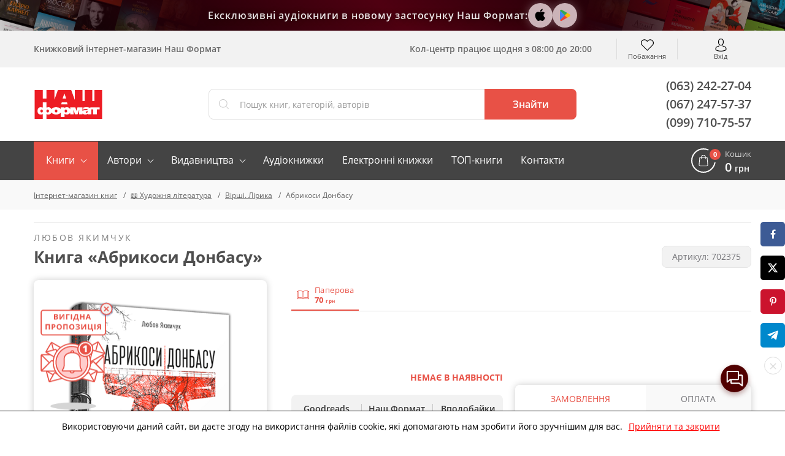

--- FILE ---
content_type: text/html; charset=UTF-8
request_url: https://nashformat.ua/products/abrykosy-donbasu-702375
body_size: 51976
content:
<!DOCTYPE html> <html lang="uk" prefix="og: http://ogp.me/ns#"> <head> <base href="https://nashformat.ua"> <script>
        ut_tracker = {
            start: function (name) {
                performance.mark(name + ':start');
            },
            end: function (name) {
                performance.mark(name + ':end');
                performance.measure(name, name + ':start', name + ':end');
                console.log(name + ' duration: ' + performance.getEntriesByName(name)[0].duration);
            }
        }
    </script> <title>Абрикоси Донбасу, Любов Якимчук - замовлення книжки в Україні</title> <meta charset="UTF-8"> <meta name="description" content="Цікаве про книгу «Абрикоси Донбасу» (Любов Якимчук) - ✅ найцікавіше з книжки, відомі цитати та інше. Замовляйте унікальну літературу в книгарні Києва!"> <meta name="robots" content="index,follow"> <meta name="viewport" content="width=device-width, initial-scale=1.0, minimum-scale=1.0, maximum-scale=1.0, user-scalable=no"> <meta name="format-detection" content="telephone=no"> <meta name="theme-color" content="#E85146"> <meta name="bingbot" content="nocache"> <meta name="google-signin-client_id" content="537062872270-puh7ftaehcuurbu7i4nh2qhsih40716b.apps.googleusercontent.com"> <meta name="facebook-signin-client_id" content="953558538541499"> <meta name="google-site-verification" content="hzXuNEkVWeP5JZUQ2NYJEHIgazmkXqsKaUO-7sM1iiY"> <meta name="p:domain_verify" content="81446fa34b7d15a979361701744e1712"> <meta name="base_country" content="UA"><meta name="max_order_amount" content="1000"> <meta name="template" content="NF"> <meta name="preorder" content="1"> <meta name="lang_url" content=""> <meta name="currency" content="UAH"> <meta name="version" content="23221"> <link rel="preload" href="design/NF/fonts/opensanssemibold.woff2" as="font" type="font/woff2" crossorigin="anonymous"> <link rel="preload" href="design/NF/fonts/opensansregular.woff2" as="font" type="font/woff2" crossorigin="anonymous"> <link rel="preload" href="design/NF/fonts/opensansbold.woff2" as="font" type="font/woff2" crossorigin="anonymous"> <link rel="dns-prefetch" href="https://www.google-analytics.com"> <link rel="dns-prefetch" href="https://apis.google.com"> <link rel="dns-prefetch" href="https://www.google.com"> <link rel="dns-prefetch" href="https://googleads.g.doubleclick.net"> <link rel="dns-prefetch" href="https://www.googleadservices.com"> <script src="https://www.googletagmanager.com/gtag/js?id=AW-820404636"></script> <script>window.dataLayer = window.dataLayer || [];

        function gtag() {
            dataLayer.push(arguments);
        }

        gtag('js', new Date());
        gtag('config', 'AW-820404636');</script> <script> gtag("event", "page_view", { "send_to": "AW-820404636",
            "dynx_itemid": "702375",
            "dynx_pagetype": "product",
            "ecomm_prodid": "702375",
            "ecomm_pagetype": "product",
            "ecomm_totalvalue": "70.00" });
    </script> <script>(function (w, d, s, l, i) {
            w[l] = w[l] || [];
            w[l].push({
                'gtm.start':
                    new Date().getTime(), event: 'gtm.js'
            });
            var f = d.getElementsByTagName(s)[0],
                j = d.createElement(s), dl = l != 'dataLayer' ? '&l=' + l : '';
            j.async = true;
            j.src =
                'https://www.googletagmanager.com/gtm.js?id=' + i + dl;
            f.parentNode.insertBefore(j, f);
        })(window, document, 'script', 'dataLayer', 'GTM-5TCG55H');</script> <script>(function (i, s, o, g, r, a, m) {
            i["esSdk"] = r;
            i[r] = i[r] || function () {
                (i[r].q = i[r].q || []).push(arguments)
            }, a = s.createElement(o), m = s.getElementsByTagName(o)[0];
            a.async = 1;
            a.src = g;
            m.parentNode.insertBefore(a, m)
        })(window, document, "script", "https://esputnik.com/scripts/v1/public/scripts?apiKey=eyJhbGciOiJSUzI1NiJ9.[base64].dRh2WPqRAaLbvp4GeFQXWJ7kMbLYVlT0R6FOVGQajCrt-islsDvehLs-N5q4BT91f7T5MKwJfsoXWbl7GRtMJg&domain=D71931F0-1374-423E-955C-44A3F8D70072", "es");
        es("pushOn");</script> <script>!function (f, b, e, v, n, t, s) {
            if (f.fbq) return;
            n = f.fbq = function () {
                n.callMethod ? n.callMethod.apply(n, arguments) : n.queue.push(arguments)
            };
            if (!f._fbq) f._fbq = n;
            n.push = n;
            n.loaded = !0;
            n.version = '2.0';
            n.queue = [];
            t = b.createElement(e);
            t.async = !0;
            t.src = v;
            s = b.getElementsByTagName(e)[0];
            s.parentNode.insertBefore(t, s)
        }(window, document, 'script', 'https://connect.facebook.net/en_US/fbevents.js');
        fbq('init', '2207454842856872');
        fbq('track', 'PageView');</script> <meta property="og:url" content="https://nashformat.ua/products/abrykosy-donbasu-702375"> <meta property="og:type" content="books.book"> <meta property="og:title" content="Книга «Абрикоси Донбасу»"> <meta property="og:site_name" content="Інтернет-магазин книг Наш Формат"> <meta property="og:description" content="Це книга віршів, які не лише проникають у душу, а й продирають нутро. Вони залишають наскрізні отвори у свідомості, крізь які прозирає та реальність, від якої хочеться затулитися долонями. Ці «Абрикоси Донбасу» достигають цілком в пору і смакують..."> <meta property="book:isbn" content="978-617-679-135-5"> <meta property="book:rating:value" content="4.3"> <meta property="book:rating:scale" content="1.0"> <meta property="book:author" content="https://nashformat.ua/authors/lyubov-yakymchuk-books"> <meta property="book:author:profile:username" content="Любов Якимчук"> <meta property="book:author:profile:gender" content="female"> <meta property="book:tag" content="Вірші. Лірика"> <meta name="twitter:card" content="summary"> <meta name="twitter:title" content="Книга «Абрикоси Донбасу»"> <meta name="twitter:description" content="Це книга віршів, які не лише проникають у душу, а й продирають нутро. Вони залишають наскрізні отвори у свідомості, крізь які прозирає та реальність, від якої хочеться затулитися долонями. Ці «Абрикоси Донбасу» достигають цілком в пору і смакують..."> <meta property="og:image" content="https://nashformat.ua/files/products/abrykosy-donbasu-702375.400x300.png"> <meta name="twitter:image" content="https://nashformat.ua/files/products/abrykosy-donbasu-702375.400x300.png"> <link rel="image_src" href="https://nashformat.ua/files/products/abrykosy-donbasu-702375.400x300.png"> <link rel="canonical" href="https://nashformat.ua/products/abrykosy-donbasu-702375"> <link rel="icon" href="design/NF/images/favicon.ico" type="image/x-icon"> <link rel="shortcut icon" href="design/NF/images/favicon.ico" type="image/x-icon"> <link rel="apple-touch-icon" href="design/NF/images/logo@192.png"> <link rel="prefetch" href="design/NF/images/sprite.svg"> <link rel="prefetch" href="design/NF/images/logo-nf.svg"> <link rel="prefetch" href="design/NF/images/ajax-loader.gif"> <link href="design/NF/dist/main.min.css?v=023221" rel="stylesheet"> <meta name="recaptcha" content="6LdEILIUAAAAAGZD0BSeo231DnHmAkP13Mr1ozkH"> <meta name="recaptcha_page" content="product"> </head> <body class=""> <noscript><img height="1" width="1" style="display:none" src="https://www.facebook.com/tr?id=2207454842856872&ev=PageView&noscript=1" alt="facebook pixel"></noscript> <noscript><iframe src="https://www.googletagmanager.com/ns.html?id=GTM-5TCG55H" height="0" width="0" style="display:none;visibility:hidden"></iframe></noscript> <header class="header"> <div class="header-apps"> <div class="header-apps__books header-apps__books--left"> <div class="header-apps__books-container"> <div class="header-apps__book header-apps__book--1"></div> <div class="header-apps__book header-apps__book--2"></div> <div class="header-apps__book header-apps__book--3"></div> <div class="header-apps__book header-apps__book--4"></div> <div class="header-apps__book header-apps__book--5"></div> </div> </div> <div class="header-apps-container"> <div class="header-apps__text" data-language="header_apps_text">Ексклюзивні аудіокниги в новому застосунку Наш Формат:</div> <div class="header-apps__links"> <a href="https://apps.apple.com/us/app/nash-format/id6743312629" target="_blank" title="Завантажити в App Store" class="header-apps__link header-apps__link--apple" data-language="app_store_link"> <svg width="28" height="28" viewBox="0 0 40 40" fill="none" xmlns="http://www.w3.org/2000/svg"><path d="M30.6319 14.5451C29.693 15.1053 28.9153 15.8885 28.3716 16.8216C27.8278 17.7547 27.5358 18.807 27.5229 19.8801C27.5266 21.0878 27.8936 22.268 28.5784 23.2743C29.2632 24.2807 30.2357 25.0691 31.3756 25.5418C30.9262 26.9555 30.2611 28.2952 29.4027 29.5158C28.1744 31.2397 26.8901 32.9637 24.9359 32.9637C22.9817 32.9637 22.4792 31.8567 20.2271 31.8567C18.0306 31.8567 17.2492 33 15.463 33C13.6768 33 12.4296 31.4031 10.9966 29.4433C9.10336 26.6979 8.06289 23.4781 8 20.1704C8 14.7262 11.6293 11.8412 15.2027 11.8412C17.1012 11.8412 18.6829 13.057 19.8739 13.057C21.0093 13.057 22.7774 11.7687 24.9364 11.7687C26.0464 11.7406 27.1465 11.9792 28.1397 12.4634C29.1329 12.9476 29.9888 13.6624 30.6319 14.5451ZM20.0232 11.4601C19.892 11.4597 19.7612 11.4476 19.6323 11.4239C19.5959 11.2568 19.5772 11.0865 19.5765 10.9157C19.6386 9.51125 20.1976 8.17112 21.1585 7.1231C22.237 5.91527 23.7487 5.15562 25.3834 5C25.4222 5.18507 25.4409 5.37362 25.4392 5.56252C25.4037 6.99504 24.865 8.37226 23.913 9.46398C23.4373 10.0364 22.8471 10.5085 22.1784 10.8516C21.5097 11.1948 20.7765 11.4018 20.0232 11.4601Z" fill="#000000"/></svg> </a> <a href="https://play.google.com/store/apps/details?id=com.nashformat.app&amp;hl=uk" target="_blank" title="Завантажити в Google Play" class="header-apps__link header-apps__link--google" data-language="play_store_link"> <svg width="20" height="20" viewBox="0 0 40 40" fill="none" xmlns="http://www.w3.org/2000/svg"><path d="M19.7008 19.2L4.30078 35.2999C4.80078 36.9999 6.40078 38.2999 8.30078 38.2999C9.10078 38.2999 9.80078 38.1 10.4008 37.7L27.8008 27.7999L19.7008 19.2Z" fill="#EA4335"/><path d="M35.2984 16.3999L27.7984 12.0999L19.3984 19.4999L27.8984 27.7999L35.3984 23.5999C36.6984 22.8999 37.5984 21.4999 37.5984 19.9999C37.4984 18.4999 36.5984 17.0999 35.2984 16.3999Z" fill="#FBBC04"/><path d="M4.29922 4.69995C4.19922 4.99995 4.19922 5.39995 4.19922 5.79995V34.2999C4.19922 34.6999 4.19922 35 4.29922 35.4L20.2992 19.7L4.29922 4.69995Z" fill="#4285F4"/><path d="M19.8008 20L27.8008 12.1L10.5008 2.29995C9.90078 1.89995 9.10078 1.69995 8.30078 1.69995C6.40078 1.69995 4.70078 2.99995 4.30078 4.69995L19.8008 20Z" fill="#34A853"/></svg> </a> <a href="/application" class="header-apps__link header-apps__link--app"></a> </div> </div> <div class="header-apps__books header-apps__books--right"> <div class="header-apps__books-container"> <div class="header-apps__book header-apps__book--1"></div> <div class="header-apps__book header-apps__book--2"></div> <div class="header-apps__book header-apps__book--3"></div> <div class="header-apps__book header-apps__book--4"></div> <div class="header-apps__book header-apps__book--5"></div> </div> </div> </div> <div class="header-top-wrapper"> <div class="container header-top"> <div class="header-top-menu-mobile"> </div> <div class="header-top-search-mobile"> <button type="button" id="headerSearchMobile" aria-label="Search"></button> </div> <div class="header-top-tagline">Книжковий інтернет-магазин Наш Формат</div> <div class="header-top-delivery"> <div class="top-callcenter-box" data-language="index_schedule_call_center">Кол-центр працює щодня з 08:00 до 20:00</div> </div> <div id="wishlistHeaderPlace"> <div id="wishlist"> <span class="header-top-wishes header-top-icon">
        Побажання
            </span> </div> </div> <div class="header-acc"> <div id="user-menu"> <a class="header-top-login header-top-icon js-loginPopupBtn" href="#" title="Вхід" data-language="index_login">Вхід</a> </div> </div> </div> </div> <div class="header-bot-wrapper"> <div class="container header-bot"> <div class="header-bot-logo"> <a href="/" class="header-bot-img"></a> </div> <div class="header-bot-search" id="searchHeaderPlace"> <form id="fn-search" class="header_search-form" action="search"> <div class="header_search-wrapper fn_search-wrapper"> <div class="header_search-icon"><svg xmlns="http://www.w3.org/2000/svg" width="24" height="24" viewBox="0 0 451 451"><path d="M447.05 428l-109.6-109.6c29.4-33.8 47.2-77.9 47.2-126.1C384.65 86.2 298.35 0 192.35 0 86.25 0 .05 86.3.05 192.3s86.3 192.3 192.3 192.3c48.2 0 92.3-17.8 126.1-47.2L428.05 447c2.6 2.6 6.1 4 9.5 4s6.9-1.3 9.5-4c5.2-5.2 5.2-13.8 0-19zM26.95 192.3c0-91.2 74.2-165.3 165.3-165.3 91.2 0 165.3 74.2 165.3 165.3s-74.1 165.4-165.3 165.4c-91.1 0-165.3-74.2-165.3-165.4z" fill="currentColor"/></svg></div> <input type="text" name="keyword" class="header_search-input fn-search" value="" placeholder="Пошук книг, категорій, авторів" data-language="index_search"> <button type="submit" class="header_search-button fn_search-button" data-language="index_search_btn"> <svg xmlns="http://www.w3.org/2000/svg" width="24" height="24" viewBox="0 0 451 451"><path d="M447.05 428l-109.6-109.6c29.4-33.8 47.2-77.9 47.2-126.1C384.65 86.2 298.35 0 192.35 0 86.25 0 .05 86.3.05 192.3s86.3 192.3 192.3 192.3c48.2 0 92.3-17.8 126.1-47.2L428.05 447c2.6 2.6 6.1 4 9.5 4s6.9-1.3 9.5-4c5.2-5.2 5.2-13.8 0-19zM26.95 192.3c0-91.2 74.2-165.3 165.3-165.3 91.2 0 165.3 74.2 165.3 165.3s-74.1 165.4-165.3 165.4c-91.1 0-165.3-74.2-165.3-165.4z" fill="currentColor"/></svg> <span class="hidden-sm-down">Знайти</span> </button> <ul class="main__search_preload ui-menu ui-widget ui-widget-content ui-front"> <li class="ui-menu-item title"> <span class="search_heading h2" data-language="index_search_preload_ttl">Популярні запити</span> </li> <li class="ui-menu-item product"> <a class="search_link search_product__in_stock ui-menu-item-wrapper" href="products/ya-romantyka-.-ilyustrovane-vydannya-955606"> <div class="search_img_wrap"> <img class="search_img" src="https://nashformat.ua/files/products/ya-romantyka-ilyustrovane-vydannya-955606.100x100.jpeg" alt="Я (романтика). Ілюстроване видання - фото обкладинки книги" loading="lazy"> </div> <div class="search_content p-l-1"> <span class="search_heading">Я (романтика). Ілюстроване видання</span> <div class="search_supheadings"> <span class="search_supheading">
                                                                            Микола Хвильовий                                                                    </span> </div> <div class="search_price"> <span class="search_suplogo btn_paper"></span> <span class="search_cur">210 грн</span> </div> </div> </a> </li> <li class="ui-menu-item product"> <a class="search_link search_product__in_stock ui-menu-item-wrapper" href="products/knyga-emilya-954937"> <div class="search_img_wrap"> <img class="search_img" src="https://nashformat.ua/files/products/knyga-emilya-954937.100x100.png" alt="Книга Еміля - фото обкладинки книги" loading="lazy"> </div> <div class="search_content p-l-1"> <span class="search_heading">Книга Еміля</span> <div class="search_supheadings"> <span class="search_supheading">
                                                                            Ілларіон Павлюк                                                                    </span> </div> <div class="search_price"> <span class="search_suplogo btn_paper"></span> <span class="search_cur">750 грн</span> </div> </div> </a> </li> <li class="ui-menu-item product"> <a class="search_link search_product__in_stock ui-menu-item-wrapper" href="products/nexus.-korotka-istoriya-informatsijnyh-merezh-vid-kam-yanogo-viku-do-shi-953150"> <div class="search_img_wrap"> <img class="search_img" src="https://nashformat.ua/files/products/nexus-korotka-istoriya-informatsijnyh-merezh-vid-kam-yanogo-viku-do-shi-953150.100x100.jpeg" alt="Nexus. Коротка історія інформаційних мереж від кам’яного віку до ШІ - фото обкладинки книги" loading="lazy"> </div> <div class="search_content p-l-1"> <span class="search_heading">Nexus. Коротка історія інформаційних мереж від кам’яного віку до ШІ</span> <div class="search_supheadings"> <span class="search_supheading">
                                                                            Ювал Ной Харарі                                                                    </span> </div> <div class="search_price"> <span class="search_suplogo btn_paper"></span> <span class="search_cur">571 грн</span> </div> </div> </a> </li> <li class="ui-menu-item product"> <a class="search_link search_product__in_stock ui-menu-item-wrapper" href="products/atomni-zvychky.-legkyj-i-perevirenyj-sposib-nabuty-korysnyh-zvychok-i-pozbutysya-zvychok-shkidlyvyh.-druge-vydannya-921247"> <div class="search_img_wrap"> <img class="search_img" src="https://nashformat.ua/files/products/42679-921247.100x100.jpeg" alt="Атомні звички. Легкий і перевірений  спосіб набути корисних звичок і позбутися звичок шкідливих. Друге видання - фото обкладинки книги" loading="lazy"> </div> <div class="search_content p-l-1"> <span class="search_heading">Атомні звички. Легкий і перевірений  спосіб набути корисних звичок і позбутися звичок шкідливих. Друге видання</span> <div class="search_supheadings"> <span class="search_supheading">
                                                                            Джеймс Клір                                                                    </span> </div> <div class="search_price"> <span class="search_suplogo btn_paper"></span> <span class="search_cur">425 грн</span> </div> </div> </a> </li> <li class="ui-menu-item product"> <a class="search_link search_product__in_stock ui-menu-item-wrapper" href="products/psyhologiya-vijskovoi-nekompetentnosti-709764"> <div class="search_img_wrap"> <img class="search_img" src="https://nashformat.ua/files/products/709764.100x100.jpg" alt="Психологія військової некомпетентності - фото обкладинки книги" loading="lazy"> </div> <div class="search_content p-l-1"> <span class="search_heading">Психологія військової некомпетентності</span> <div class="search_supheadings"> <span class="search_supheading">
                                                                            Норман Діксон                                                                    </span> </div> <div class="search_price"> <span class="search_suplogo btn_paper"></span> <span class="search_cur">590 грн</span> </div> </div> </a> </li> <li class="ui-menu-item product"> <a class="search_link search_product__in_stock ui-menu-item-wrapper" href="products/polyuvannya-na-uvagu.-yak-naspravdi-pobuduvaty-brend-i-zbilshyty-prodazhi-v-novomu-sviti-sotsmerezh-709819"> <div class="search_img_wrap"> <img class="search_img" src="https://nashformat.ua/files/products/709819.100x100.jpg" alt="Полювання на увагу. Як насправді побудувати бренд і збільшити продажі в новому світі соцмереж - фото обкладинки книги" loading="lazy"> </div> <div class="search_content p-l-1"> <span class="search_heading">Полювання на увагу. Як насправді побудувати бренд і збільшити продажі в новому світі соцмереж</span> <div class="search_supheadings"> <span class="search_supheading">
                                                                            Ґері Вайнерчук                                                                    </span> </div> <div class="search_price"> <span class="search_suplogo btn_paper"></span> <span class="search_cur">550 грн</span> </div> </div> </a> </li> <li class="ui-menu-item product"> <a class="search_link search_product__in_stock ui-menu-item-wrapper" href="products/audiobook-my-vporalysya-malyj-633084"> <div class="search_img_wrap"> <img class="search_img" src="https://nashformat.ua/files/products/audiobook-my-vporalysya-malyj-633084.100x100.jpeg" alt="Ми впоралися, малий - фото обкладинки книги" loading="lazy"> </div> <div class="search_content p-l-1"> <span class="search_heading">Ми впоралися, малий</span> <div class="search_supheadings"> <span class="search_supheading">
                                                                            Ентоні Гопкінс                                                                    </span> </div> <div class="search_price"> <span class="search_suplogo btn_audio"></span> <span class="search_cur">370 грн</span> </div> </div> </a> </li> <li class="ui-menu-item product"> <a class="search_link search_product__in_stock ui-menu-item-wrapper" href="products/audiobook-nikoly-ne-spynyajsya.-yak-zvilnyty-rozum-i-perevershyty-samogo-sebe-633010"> <div class="search_img_wrap"> <img class="search_img" src="https://nashformat.ua/files/products/audiobook-nikoly-ne-spynyajsya-yak-zvilnyty-rozum-i-perevershyty-samogo-sebe-633010.100x100.jpeg" alt="Ніколи не спиняйся. Як звільнити розум і перевершити самого себе - фото обкладинки книги" loading="lazy"> </div> <div class="search_content p-l-1"> <span class="search_heading">Ніколи не спиняйся. Як звільнити розум і перевершити самого себе</span> <div class="search_supheadings"> <span class="search_supheading">
                                                                            Девід Ґоґґінс                                                                    </span> </div> <div class="search_price"> <span class="search_suplogo btn_audio"></span> <span class="search_cur">370 грн</span> </div> </div> </a> </li> <li class="ui-menu-item product"> <a class="search_link search_product__in_stock ui-menu-item-wrapper" href="products/gemingvej-nichogo-ne-znae-953571"> <div class="search_img_wrap"> <img class="search_img" src="https://nashformat.ua/files/products/gemingvej-nichogo-ne-znae-953571.100x100.png" alt="Гемінґвей нічого не знає - фото обкладинки книги" loading="lazy"> </div> <div class="search_content p-l-1"> <span class="search_heading">Гемінґвей нічого не знає</span> <div class="search_supheadings"> <span class="search_supheading">
                                                                            Артур Дронь                                                                    </span> </div> <div class="search_price"> <span class="search_suplogo btn_paper"></span> <span class="search_cur">250 грн</span> </div> </div> </a> </li> <li class="ui-menu-item product"> <a class="search_link search_product__in_stock ui-menu-item-wrapper" href="products/bronovanyj-rozum.-bojovyj-stres-ta-psyhologiya-ekstremalnyh-sytuatsij-onovl.-vyd.-930878"> <div class="search_img_wrap"> <img class="search_img" src="https://nashformat.ua/files/products/bronyovanyi-rozum-cover-book-a5-final-ua_page-0001.100x100.jpg" alt="Броньований розум. Бойовий стрес та психологія екстремальних ситуацій (оновл. вид.) - фото обкладинки книги" loading="lazy"> </div> <div class="search_content p-l-1"> <span class="search_heading">Броньований розум. Бойовий стрес та психологія екстремальних ситуацій (оновл. вид.)</span> <div class="search_supheadings"> <span class="search_supheading">
                                                                            Костянтин (Valde) Ульянов                                                                    </span> </div> <div class="search_price"> <span class="search_suplogo btn_paper"></span> <span class="search_cur">741 грн</span> </div> </div> </a> </li> <li class="ui-menu-item product"> <a class="search_link search_product__in_stock ui-menu-item-wrapper" href="products/cpetsproekt-nv.-svit-poperedu-2026-955613"> <div class="search_img_wrap"> <img class="search_img" src="https://nashformat.ua/files/products/cpetsproekt-nv-svit-poperedu-2026-955613.100x100.jpeg" alt="Cпецпроєкт NV. Світ попереду 2026 - фото обкладинки книги" loading="lazy"> </div> <div class="search_content p-l-1"> <span class="search_heading">Cпецпроєкт NV. Світ попереду 2026</span> <div class="search_supheadings"> </div> <div class="search_price"> <span class="search_suplogo btn_paper"></span> <span class="search_cur">468 грн</span> </div> </div> </a> </li> </ul> </div> </form> </div> <div class="header-bot-phones"> <a href="tel:+380632422704">(063) 242-27-04</a> <a href="tel:+380672475737">(067) 247-57-37</a> <a href="tel:+380997107557">(099) 710-75-57</a> </div> </div> </div> <nav class="navigation-wrapper"> <div class="container navigation"> <div id="nav-icon"> <span></span> <span></span> <span></span> <span></span> </div> <ul class="navigation-list navCategories"> <li class="navigation-li navigation-li_drop navigation-li_drop_red"> <a href="all-books" data-page="4">Книги</a> <div class="navigation-cat-drop" > <div class="navigation-cat-container"> <div id="fn-navCategories" class="fn-tooltip navigation-cat-wrapper"> <div class="main_menu_fav_items"> <div class="fav_item_wrapper"> <div class="fav_menu_item"> <a href="catalog/pidtrymaty-novi-proekty" class="fav_item_link"> <div class="fav_menu_item_icon"> <img src="files/menus/donate.svg" alt="Підтримати проєкти" loading="lazy"> </div> <span>Підтримати проєкти</span> </a> </div> </div> <div class="fav_item_wrapper"> <div class="fav_menu_item"> <a href="catalog/novynky-vydavnytstva--nash-format" class="fav_item_link"> <div class="fav_menu_item_icon"> <img src="files/menus/novynky.svg" alt="Новинки нашого видавництва" loading="lazy"> </div> <span>Новинки нашого видавництва</span> </a> </div> <div class="fav_menu_item"> <a href="catalog/top-20-nashoho-formatu" class="fav_item_link"> <div class="fav_menu_item_icon"> <img src="files/menus/top-20-nashoho-formatu.svg" alt="Топ-20 «Нашого Формату»" loading="lazy"> </div> <span>Топ-20 «Нашого Формату»</span> </a> </div> <div class="fav_menu_item"> <a href="catalog/top-30-knyzhok-2017-roku" class="fav_item_link"> <div class="fav_menu_item_icon"> <img src="files/menus/top-30-knyzhok-2017-roku.svg" alt="Топ книжок українських видавництв" loading="lazy"> </div> <span>Топ книжок українських видавництв</span> </a> </div> <div class="fav_menu_item"> <a href="catalog/hotuiutsia-do-druku" class="fav_item_link"> <div class="fav_menu_item_icon"> <img src="files/menus/hotuiutsia-do-druku.svg" alt="Ексклюзивний передпродаж" loading="lazy"> </div> <span>Ексклюзивний передпродаж</span> </a> </div> <div class="fav_menu_item"> <a href="catalog/anons-relizu" class="fav_item_link"> <div class="fav_menu_item_icon"> </div> <span>Видавничі плани Нашого Формату</span> </a> </div> <div class="fav_menu_item"> <a href="catalog/podarunkovi-sertyfikaty" class="fav_item_link"> <div class="fav_menu_item_icon"> <img src="files/menus/podarunkovi-sertyfikaty.png" alt="Сертифікати та подарунки" loading="lazy"> </div> <span>Сертифікати та подарунки</span> </a> </div> </div> <div class="fav_item_wrapper"> <div class="fav_menu_item"> <a href="catalog/elektronni-knyzhky" class="fav_item_link"> <div class="fav_menu_item_icon"> <img src="files/menus/ebook.svg" alt="Електронні книги" loading="lazy"> </div> <span>Електронні книги</span> </a> </div> <div class="fav_menu_item"> <a href="catalog/elektronni-audioknyhy" class="fav_item_link"> <div class="fav_menu_item_icon"> <img src="files/menus/audiobook.svg" alt="Аудіокниги" loading="lazy"> </div> <span>Аудіокниги</span> </a> </div> </div> <div class="fav_item_wrapper"> <div class="fav_menu_item"> <a href="authors" class="fav_item_link"> <div class="fav_menu_item_icon"> <img src="files/menus/authors.svg" alt="Автори книг" loading="lazy"> </div> <span>Автори книг</span> </a> </div> <div class="fav_menu_item"> <a href="publishers" class="fav_item_link"> <div class="fav_menu_item_icon"> <img src="files/menus/publishers.svg" alt="Видавництва" loading="lazy"> </div> <span>Видавництва</span> </a> </div> </div> <div class="fav_item_wrapper"> <div class="fav_menu_item"> <a href="faq-wartime" class="fav_item_link"> <div class="fav_menu_item_icon"> </div> <span>FAQ воєнного часу</span> </a> </div> </div> </div> </div> <div class="navigation-cat-col nav-main_menu-col"> <div class="main_fav_cat"> <div class="main_fav_cat_block"> <div class="main_fav_cat_link"> <a href="catalog/novynky">Новинки</a> </div> <div class="main_fav_subcat_list"> </div> </div> <div class="main_fav_cat_block"> <div class="main_fav_cat_link"> <a href="catalog/biznes">Бізнес</a> </div> <div class="main_fav_subcat_list"> </div> </div> <div class="main_fav_cat_block"> <div class="main_fav_cat_link"> <a href="catalog/suchasni-tehnologii">Сучасні технології та інновації</a> </div> <div class="main_fav_subcat_list"> </div> </div> <div class="main_fav_cat_block"> <div class="main_fav_cat_link"> <a href="catalog/motyvatsiina-literatura">Мотиваційна література</a> </div> <div class="main_fav_subcat_list"> <div class="main_fav_subcat_link"> <a href="catalog/psykholohiia-populiarna-testy">Популярна психологія</a> </div> </div> </div> <div class="main_fav_cat_block"> <div class="main_fav_cat_link"> <a href="catalog/marketynh-reklama-ta-pr">Маркетинг. Реклама та PR</a> </div> <div class="main_fav_subcat_list"> </div> </div> <div class="main_fav_cat_block"> <div class="main_fav_cat_link"> <a href="catalog/khudozhnia-literatura">Художня література</a> </div> <div class="main_fav_subcat_list"> </div> </div> <div class="main_fav_cat_block"> <div class="main_fav_cat_link"> <a href="catalog/komiksy-i-hrafichni-romany">Комікси і графічні романи</a> </div> <div class="main_fav_subcat_list"> </div> </div> <div class="main_fav_cat_block"> <div class="main_fav_cat_link"> <a href="catalog/podarunky-knygolyubam">Подарунки книголюбам</a> </div> <div class="main_fav_subcat_list"> </div> </div> <div class="main_fav_cat_block"> <div class="main_fav_cat_link"> <a href="catalog/dytiacha-literatura">Дитяча література</a> </div> <div class="main_fav_subcat_list"> </div> </div> <div class="main_fav_cat_block"> <div class="main_fav_cat_link"> <a href="catalog/shkilna-programa">Шкільна програма</a> </div> <div class="main_fav_subcat_list"> </div> </div> <div class="main_fav_cat_block"> <div class="main_fav_cat_link"> <a href="catalog/batkam-i-vykhovateliam">Батькам і вихователям</a> </div> <div class="main_fav_subcat_list"> </div> </div> <div class="main_fav_cat_block"> <div class="main_fav_cat_link"> <a href="catalog/non-fiction-inozemnymy-movamy">Non-fiction іноземними мовами</a> </div> <div class="main_fav_subcat_list"> </div> </div> <div class="main_fav_cat_block"> <div class="main_fav_cat_link"> <a href="catalog/hudozhnya-literatura-inozemnymy-movamy">Художня література іноземними мовами</a> </div> <div class="main_fav_subcat_list"> </div> </div> <div class="main_fav_cat_block"> <div class="main_fav_cat_link"> <a href="catalog/vyvchennia-inozemnykh-mov">Вивчення іноземних мов</a> </div> <div class="main_fav_subcat_list"> </div> </div> <div class="main_fav_cat_block"> <div class="main_fav_cat_link"> <a href="catalog/istoriia">Історія</a> </div> <div class="main_fav_subcat_list"> </div> </div> <div class="main_fav_cat_block"> <div class="main_fav_cat_link"> <a href="catalog/viiskova-sprava-spetssluzhby">Військова справа</a> </div> <div class="main_fav_subcat_list"> </div> </div> <div class="main_fav_cat_block"> <div class="main_fav_cat_link"> <a href="catalog/symvolika">Символіка</a> </div> <div class="main_fav_subcat_list"> <div class="main_fav_subcat_link"> <a href="catalog/prapory">Прапори</a> </div> </div> </div> <div class="main_fav_cat_block"> <div class="main_fav_cat_link"> <a href="catalog/mystetstvo-kultura">Мистецтво. Культура</a> </div> <div class="main_fav_subcat_list"> </div> </div> <div class="main_fav_cat_block"> <div class="main_fav_cat_link"> <a href="catalog/humanitarni-nauky">Гуманітарні науки</a> </div> <div class="main_fav_subcat_list"> <div class="main_fav_subcat_link"> <a href="catalog/literaturoznavstvo">Літературознавство</a> </div> <div class="main_fav_subcat_link"> <a href="catalog/sotsiolohiia">Соціологія</a> </div> <div class="main_fav_subcat_link"> <a href="catalog/filosofiia">Філософія</a> </div> <div class="main_fav_subcat_hidden"> <div class="main_fav_subcat_link"> <a href="catalog/politolohiia">Політологія</a> </div> <div class="main_fav_subcat_link"> <a href="catalog/vyvchennia-mov-filolohiia">Філологія</a> </div> </div> <div class="main_fav_subcat_more_wrapper"> <span class="fn_fav_subcat_more" data-language="subcat_more">Показати більше</span> </div> </div> </div> <div class="main_fav_cat_block"> <div class="main_fav_cat_link"> <a href="catalog/pryrodnychi-ta-tochni-nauky">Природничі та точні науки</a> </div> <div class="main_fav_subcat_list"> <div class="main_fav_subcat_link"> <a href="catalog/fizyka-khimiia-astronomiia">Фізика. Хімія. Астрономія</a> </div> <div class="main_fav_subcat_link"> <a href="catalog/matematyka-statystyka-analiz">Математика. Статистичний аналіз</a> </div> <div class="main_fav_subcat_link"> <a href="catalog/biolohiia-henetyka-heohrafiia">Біологія. Генетика. Географія</a> </div> </div> </div> <div class="main_fav_cat_block"> <div class="main_fav_cat_link"> <a href="catalog/dokumentalna-literatura">Документальна література</a> </div> <div class="main_fav_subcat_list"> <div class="main_fav_subcat_link"> <a href="catalog/publitsystyka">Публіцистика</a> </div> <div class="main_fav_subcat_link"> <a href="catalog/biohrafii">Біографії</a> </div> <div class="main_fav_subcat_link"> <a href="catalog/memuary">Мемуари</a> </div> </div> </div> <div class="main_fav_cat_block"> <div class="main_fav_cat_link"> <a href="catalog/kulinariia-napoi">Кулінарія. Напої</a> </div> <div class="main_fav_subcat_list"> </div> </div> <div class="main_fav_cat_block"> <div class="main_fav_cat_link"> <a href="catalog/medytsyna">Медицина</a> </div> <div class="main_fav_subcat_list"> </div> </div> <div class="main_fav_cat_block"> <div class="main_fav_cat_link"> <a href="catalog/podarunkovi-vydannia-albomy">Подарункові видання. Альбоми</a> </div> <div class="main_fav_subcat_list"> </div> </div> <div class="main_fav_cat_block"> <div class="main_fav_cat_link"> <a href="catalog/relihiia-ezoteryka-okkultni-nauky">Релігія. Езотерика. Оккультні науки</a> </div> <div class="main_fav_subcat_list"> </div> </div> <div class="main_fav_cat_block"> <div class="main_fav_cat_link"> <a href="catalog/yurydychna-literatura">Юридична література</a> </div> <div class="main_fav_subcat_list"> </div> </div> <div class="main_fav_cat_block"> <div class="main_fav_cat_link"> <a href="catalog/explore-ukraine-svitovi-pro-ukrainu">Explore Ukraine/ Світові про Україну</a> </div> <div class="main_fav_subcat_list"> </div> </div> <div class="main_fav_cat_block"> <div class="main_fav_cat_link"> <a href="catalog/periodychni-vydannya">Періодичні видання</a> </div> <div class="main_fav_subcat_list"> </div> </div> </div> <div class="main_bottom_menu"> <div class="bottom_menu_item all_books_link"> <a href="all-books" class="bottom_item_link"> <span>Всі категорії</span> </a> </div> <div class="bottom_menu_item"> <a href="top-books" class="bottom_item_link"> <span>Топ</span> </a> </div> <div class="bottom_menu_item"> <a href="compilations-books" class="bottom_item_link"> <span>Добірки</span> </a> </div> <div class="bottom_menu_item"> <a href="bookbinders-books" class="bottom_item_link"> <span>Вибір книголюбів</span> </a> </div> <div class="bottom_menu_item"> <a href="catalog/garazhnyj-rozprodazh" class="bottom_item_link"> <span>GARAGE SALE</span> </a> </div> </div> </div> </div> <div class="select_book_wrapper fn_book_selections_container"> <div class="select_book_inner light_theme"> <div class="select_book_left_page"> <div class="select_book_breadcrumb"> <span>Для кого обираєте книгу...</span> </div> <div class="select_question_wrapper"> <span class="select_question">Для кого обираєте книгу...</span> </div> <div class="select_back fn_close_select"> <svg width="24" height="24" viewBox="0 0 24 24" fill="none" xmlns="http://www.w3.org/2000/svg"><path fill-rule="evenodd" clip-rule="evenodd" d="M15.4004 16.6L14.0004 18L8.00039 12L14.0004 6L15.4004 7.4L10.8004 12L15.4004 16.6Z" fill="currentColor"/></svg> <span class="fn_book_selection_ajax" data-mode="close" data-id="0" data-language="book_selection_back">Назад</span> </div> </div> <div class="select_book_right_page"> <div class="select_answers_wrapper"> <div class="select_answer_wrappper"> <span class="fn_book_selection_ajax" data-mode="open" data-id="2">себе</span> </div> <div class="select_answer_wrappper"> <span class="fn_book_selection_ajax" data-mode="open" data-id="3">іншої людини...</span> </div> </div> </div> </div> </div> <div class="select_book_wrapper fn_book_selections_container" style="display: none"></div> </div> </li> <li class="navigation-li navigation-li_publish navigation-li_drop"> <a href="authors" data-page="8">Автори</a> <div class="navigation-cat-drop"> <div class="container navigation-cat-container fn-tooltip"> <ul class="navigation-list_inner"> <li data-image="https://nashformat.ua/files/products/709811.585x400.jpg" data-url="/products/my-vporalysya-malyj-709811"> <a href="authors/entoni-gopkins-books"> <span class="s-title" data-title="Ентоні Гопкінс"></span> <span class="navigation_text">Ентоні Гопкінс</span> </a> </li> <li data-image="https://nashformat.ua/files/products/kryvavi-zemli-953181.585x400.png" data-url="/products/kryvavi-zemli-953181"> <a href="authors/timoti-snajder-books"> <span class="s-title" data-title="Тімоті Снайдер"></span> <span class="navigation_text">Тімоті Снайдер</span> </a> </li> <li data-image="https://nashformat.ua/files/products/941204.585x400.jpg" data-url="/products/mova-mech.-yak-govoryla-radyanska-imperiya-941204"> <a href="authors/evgeniya-kuznetsova-books"> <span class="s-title" data-title="Євгенія Кузнєцова"></span> <span class="navigation_text">Євгенія Кузнєцова</span> </a> </li> <li data-image="https://nashformat.ua/files/products/709750.585x400.jpg" data-url="/products/vyznacheno-napered.-zhyttya-bez-svobody-voli-709750"> <a href="authors/robert-sapolski_2-books"> <span class="s-title" data-title="Роберт Сапольскі"></span> <span class="navigation_text">Роберт Сапольскі</span> </a> </li> <li data-image="https://nashformat.ua/files/products/planer_m.585x400.jpg" data-url="/products/planer-esentsialista-na-90-dniv-709779"> <a href="authors/greg-makkeon-books"> <span class="s-title" data-title="Ґреґ Маккеон"></span> <span class="navigation_text">Ґреґ Маккеон</span> </a> </li> <li data-image="https://nashformat.ua/files/products/atlant-rozpravyv-plechi-komplekt-z-troh-knyg-u-futlyari-702806.585x400.jpeg" data-url="/products/atlant-rozpravyv-plechi-komplekt-z-troh-knyg-u-futlyari-702806"> <a href="authors/ajn-rend-books"> <span class="s-title" data-title="Айн Ренд"></span> <span class="navigation_text">Айн Ренд</span> </a> </li> <li data-image="https://nashformat.ua/files/products/gemingvej-nichogo-ne-znae-953571.585x400.png" data-url="/products/gemingvej-nichogo-ne-znae-953571"> <a href="authors/artur-dron-books"> <span class="s-title" data-title="Артур Дронь"></span> <span class="navigation_text">Артур Дронь</span> </a> </li> <li data-image="https://nashformat.ua/files/products/709790.585x400.jpg" data-url="/products/nikoly-ne-spynyajsya.-yak-zvilnyty-rozum-i-perevershyty-samogo-sebe-709790"> <a href="authors/devid-goggins-books"> <span class="s-title" data-title="Девід Ґоґґінс"></span> <span class="navigation_text">Девід Ґоґґінс</span> </a> </li> <li class="navigation-viewall"> <a href="authors" data-language="features_all_author">
                                                        Дивитися всіх авторів
                                                                                                            </a> </li> </ul> <div class="navigation-cat-col"> <div class="navigation-cat-img fn-menu_banner_image" style="background-image: none;"> </div> </div> </div> </div> </li> <li class="navigation-li navigation-li_publish navigation-li_drop"> <a href="publishers" data-page="9">Видавництва</a> <div class="navigation-cat-drop"> <div class="container navigation-cat-container fn-tooltip"> <ul class="navigation-list_inner"> <li data-image="https://nashformat.ua/files/products/chip_wars_mockup.585x400.jpg" data-url="products/chypova-vijna.-borotba-za-najvazhlyvishu-tehnologiyu-u-sviti-709629"> <a href="publishers/nash-format-books"> <span class="s-title" data-title="Наш Формат"></span> <span class="navigation_text">Наш Формат</span> </a> </li> <li data-image="https://nashformat.ua/files/products/lyudyna-v-poshukah-spravzhnogo-sensu-703137.585x400.jpeg" data-url="products/lyudyna-v-poshukah-spravzhnogo-sensu-703137"> <a href="publishers/klub-simejnogo-dozvillya-books"> <span class="s-title" data-title="КСД"></span> <span class="navigation_text">КСД</span> </a> </li> <li data-image="https://nashformat.ua/files/products/drabyna-930124.585x400.jpeg" data-url="products/drabyna-930124"> <a href="publishers/vydavnytstvo-starogo-leva-books"> <span class="s-title" data-title="Видавництво Старого Лева"></span> <span class="navigation_text">Видавництво Старого Лева</span> </a> </li> <li data-image="https://nashformat.ua/files/products/teatr-yutub-seks-953148.585x400.png" data-url="products/teatr-yutub-seks-953148"> <a href="publishers/stretovych-books"> <span class="s-title" data-title="Stretovych"></span> <span class="navigation_text">Stretovych</span> </a> </li> <li data-image="https://nashformat.ua/files/products/944107.585x400.jpg" data-url="products/kosmos-pryjom-944107"> <a href="publishers/vivat-books"> <span class="s-title" data-title="Vivat"></span> <span class="navigation_text">Vivat</span> </a> </li> <li data-image="https://nashformat.ua/files/products/garri-potter-i-filosofskyj-kamin-gryfindorske-vydannya-948564.585x400.jpeg" data-url="products/garri-potter-i-filosofskyj-kamin.-gryfindorske-vydannya-948564"> <a href="publishers/a-ba-ba-ga-la-ma-ga-books"> <span class="s-title" data-title="А-ба-ба-га-ла-ма-га"></span> <span class="navigation_text">А-ба-ба-га-ла-ма-га</span> </a> </li> <li data-image="https://nashformat.ua/files/products/921708.585x400.jpg" data-url="products/vybir-921708"> <a href="publishers/-knygolav-books"> <span class="s-title" data-title="#книголав"></span> <span class="navigation_text">#книголав</span> </a> </li> <li data-image="https://nashformat.ua/files/products/926325.585x400.jpg" data-url="products/za-perekopom-e-zemlya.-krymskyj-roman-926325"> <a href="publishers/laboratoriya-books"> <span class="s-title" data-title="Cинтез сучасних та актуальних ідей та сенсів"></span> <span class="navigation_text">Лабораторія</span> </a> </li> <li data-image="https://nashformat.ua/files/products/shale.585x400.jpg" data-url="products/shale-pam-yati-927142"> <a href="publishers/choven-books"> <span class="s-title" data-title="Човен"></span> <span class="navigation_text">Човен</span> </a> </li> <li data-image="https://nashformat.ua/files/products/940056.585x400.jpg" data-url="products/sim-cholovikiv-evelin-g-yugo-940056"> <a href="publishers/artbooks-books"> <span class="s-title" data-title="Artbooks"></span> <span class="navigation_text">Artbooks</span> </a> </li> <li data-image="https://nashformat.ua/files/products/902824.585x400.jpg" data-url="products/projty-kriz-stiny-902824"> <a href="publishers/arthuss-books"> <span class="s-title" data-title="ArtHuss"></span> <span class="navigation_text">ArtHuss</span> </a> </li> <li data-image="https://nashformat.ua/files/products/42679-921247.585x400.jpeg" data-url="products/atomni-zvychky.-legkyj-i-perevirenyj-sposib-nabuty-korysnyh-zvychok-i-pozbutysya-zvychok-shkidlyvyh.-druge-vydannya-921247"> <a href="publishers/km-buks-books"> <span class="s-title" data-title="КМ-Букс"></span> <span class="navigation_text">КМ-Букс</span> </a> </li> <li class="navigation-viewall"> <a href="publishers" data-language="features_all_public">
                                                        Дивитися всі видавництва
                                                                                                            </a> </li> </ul> <div class="navigation-cat-col"> <div class="navigation-cat-img fn-menu_banner_image" style="background-image: none;"> </div> </div> </div> </div> </li> <li class="navigation-li"> <a href="catalog/elektronni-audioknyhy" data-page="11">Аудіокнижки</a> </li> <li class="navigation-li"> <a href="catalog/elektronni-knyzhky" data-page="85">Електронні книжки</a> </li> <li class="navigation-li"> <a href="top-books" data-page="62">ТОП-книги</a> </li> <li class="navigation-li"> <a href="contacts" data-page="114">Контакти</a> </li> </ul> <div class="navigation_right_block"> <div class="search_menu_place" id="searchMenuPlace"></div> <div class="wishlist_menu_place" id="wishlistMenuPlace"></div> <div id="cart_informer" class="cart-wrapper"> <div class="cart"> <span class="cart-icon"> <i class="cart-count">0</i> </span> <div class="cart-right"> <span class="cart-name" data-language="cart_header">Кошик</span> <span class="cart-cost">0 <span class="cart-cost_small">грн</span></span> </div> </div> </div> </div> </div> </nav> </header> <div id="fn-content"> <div class="breadcrumbs-wrapper"> <ul class="breadcrumb" itemscope itemtype="http://schema.org/BreadcrumbList"> <li itemprop="itemListElement" itemscope itemtype="http://schema.org/ListItem"> <a itemprop="item" href="/" data-language="breadcrumb_home" title="Інтернет-магазин книг"><span itemprop="name">Інтернет-магазин книг</span></a> <i itemprop="position" content="1" class="i-caret-right" aria-hidden="true"></i> </li> <li itemprop="itemListElement" itemscope itemtype="http://schema.org/ListItem"> <a itemprop="item" href="https://nashformat.ua/catalog/khudozhnia-literatura" title="Художня література"><span itemprop="name">&#128214;  Художня література</span></a> <i itemprop="position" content="2" class="i-caret-right" aria-hidden="true"></i> </li> <li itemprop="itemListElement" itemscope itemtype="http://schema.org/ListItem"> <a itemprop="item" href="https://nashformat.ua/catalog/virshi-liryka" title="Вірші. Лірика"><span itemprop="name">Вірші. Лірика</span></a> <i itemprop="position" content="3" class="i-caret-right" aria-hidden="true"></i> </li> <li itemprop="itemListElement" itemscope itemtype="http://schema.org/ListItem"> <span itemprop="name">Абрикоси Донбасу</span> <meta itemprop="position" content="4"> </li> </ul> </div> <div style="position: relative;"> <div class="product_share"> <div class="social-likes" data-url="https://nashformat.ua/products/abrykosy-donbasu-702375" data-media="https://nashformat.ua/files/products/abrykosy-donbasu-702375.250x250w.png" data-counters="no"> <div class="facebook" title="Facebook" data-language="share_link"></div> <div class="twitter" title="Twitter" data-language="share_link"></div> <div class="pinterest" title="Pinterest" data-language="share_link"></div> <div class="telegram" title="Telegram" data-language="share_link"> <svg width="20" height="20" aria-hidden="true" focusable="false" data-prefix="fab" data-icon="telegram-plane" class="svg-inline--fa fa-telegram-plane fa-w-14" role="img" xmlns="http://www.w3.org/2000/svg" viewBox="0 0 448 512"><path fill="currentColor" d="M446.7 98.6l-67.6 318.8c-5.1 22.5-18.4 28.1-37.3 17.5l-103-75.9-49.7 47.8c-5.5 5.5-10.1 10.1-20.7 10.1l7.4-104.9 190.9-172.5c8.3-7.4-1.8-11.5-12.9-4.1L117.8 284 16.2 252.2c-22.1-6.9-22.5-22.1 4.6-32.7L418.2 66.4c18.4-6.9 34.5 4.1 28.5 32.2z"></path></svg> </div> </div> <a href="#" class="closePopup closeSocialJs" aria-label="close socials"></a></div> <div class="container"> <div class="product fn_product"> <div class="product_head-line"></div> <div class="product_head"> <div class="product_head-left"> <div class="product_head-authors">
                Любов Якимчук            </div> <h1 class="product_head-title" data-product="3105">Книга «Абрикоси Донбасу»</h1> </div> <div class="product_head-right"> <div class="product_sku-container"> <div class="product_sku" data-language="product_sku">Артикул: 702375</div> </div> </div> </div> <div class="product-layout"> <div class="product-layout__media"> <div class="galleries fn-transfer"> <div class="about-what"></div> <div class="galleries-main"> <a class="gallery fn-zoom btn-block img-block" id="main_image" data-fancybox="gallery" href="https://nashformat.ua/files/products/abrykosy-donbasu-702375.800x800.png"> <img class="fn-img" src="https://nashformat.ua/files/products/abrykosy-donbasu-702375.270x390.png" alt="Абрикоси Донбасу - фото книги" title="Любов Якимчук - Абрикоси Донбасу" width="270" height="390"> </a> </div> <div class="galliries-link"> <a class="gallery" data-fancybox="gallery_single" href="https://nashformat.ua/files/products/abrykosy-donbasu-702375.800x800.png" data-language="product_all_images">
                                        Переглянути фото книги
                                    </a> </div> <div class="galleries-mini"> <div class="slick-extra-images gallery" id="add-images"> <a class="gallery fn-zoom product__small-images" data-fancybox="gallery" href="https://nashformat.ua/files/products_preview_resized/p702375/01.1024x1024.jpg"> <img class="fn-img loading" src="design/NF/images/ajax-loader.svg" data-src="https://nashformat.ua/files/products_preview_resized/p702375/01.70x105.jpg" alt="Абрикоси Донбасу - фото 2" width="70" height="105"> </a> <a class="gallery fn-zoom product__small-images" data-fancybox="gallery" href="https://nashformat.ua/files/products_preview_resized/p702375/010.1024x1024.jpg"> <img class="fn-img loading" src="design/NF/images/ajax-loader.svg" data-src="https://nashformat.ua/files/products_preview_resized/p702375/010.70x105.jpg" alt="Абрикоси Донбасу - фото 3" width="70" height="105"> </a> <a class="gallery fn-zoom product__small-images" data-fancybox="gallery" href="https://nashformat.ua/files/products_preview_resized/p702375/011.1024x1024.jpg"> <img class="fn-img loading" src="design/NF/images/ajax-loader.svg" data-src="https://nashformat.ua/files/products_preview_resized/p702375/011.70x105.jpg" alt="Абрикоси Донбасу - фото 4" width="70" height="105"> </a> <a class="gallery fn-zoom product__small-images" data-fancybox="gallery" href="https://nashformat.ua/files/products_preview_resized/p702375/012.1024x1024.jpg"> <img class="fn-img loading" src="design/NF/images/ajax-loader.svg" data-src="https://nashformat.ua/files/products_preview_resized/p702375/012.70x105.jpg" alt="Абрикоси Донбасу - фото 5" width="70" height="105"> </a> <a class="gallery fn-zoom product__small-images" data-fancybox="gallery" href="https://nashformat.ua/files/products_preview_resized/p702375/013.1024x1024.jpg"> <img class="fn-img loading" src="design/NF/images/ajax-loader.svg" data-src="https://nashformat.ua/files/products_preview_resized/p702375/013.70x105.jpg" alt="Абрикоси Донбасу - фото 6" width="70" height="105"> </a> <a class="gallery fn-zoom product__small-images" data-fancybox="gallery" href="https://nashformat.ua/files/products_preview_resized/p702375/014.1024x1024.jpg"> <img class="fn-img loading" src="design/NF/images/ajax-loader.svg" data-src="https://nashformat.ua/files/products_preview_resized/p702375/014.70x105.jpg" alt="Абрикоси Донбасу - фото 7" width="70" height="105"> </a> <a class="gallery fn-zoom product__small-images" data-fancybox="gallery" href="https://nashformat.ua/files/products_preview_resized/p702375/02.1024x1024.jpg"> <img class="fn-img loading" src="design/NF/images/ajax-loader.svg" data-src="https://nashformat.ua/files/products_preview_resized/p702375/02.70x105.jpg" alt="Абрикоси Донбасу - фото 8" width="70" height="105"> </a> <a class="gallery fn-zoom product__small-images" data-fancybox="gallery" href="https://nashformat.ua/files/products_preview_resized/p702375/03.1024x1024.jpg"> <img class="fn-img loading" src="design/NF/images/ajax-loader.svg" data-src="https://nashformat.ua/files/products_preview_resized/p702375/03.70x105.jpg" alt="Абрикоси Донбасу - фото 9" width="70" height="105"> </a> <a class="gallery fn-zoom product__small-images" data-fancybox="gallery" href="https://nashformat.ua/files/products_preview_resized/p702375/04.1024x1024.jpg"> <img class="fn-img loading" src="design/NF/images/ajax-loader.svg" data-src="https://nashformat.ua/files/products_preview_resized/p702375/04.70x105.jpg" alt="Абрикоси Донбасу - фото 10" width="70" height="105"> </a> <a class="gallery fn-zoom product__small-images" data-fancybox="gallery" href="https://nashformat.ua/files/products_preview_resized/p702375/05.1024x1024.jpg"> <img class="fn-img loading" src="design/NF/images/ajax-loader.svg" data-src="https://nashformat.ua/files/products_preview_resized/p702375/05.70x105.jpg" alt="Абрикоси Донбасу - фото 11" width="70" height="105"> </a> <a class="gallery fn-zoom product__small-images" data-fancybox="gallery" href="https://nashformat.ua/files/products_preview_resized/p702375/06.1024x1024.jpg"> <img class="fn-img loading" src="design/NF/images/ajax-loader.svg" data-src="https://nashformat.ua/files/products_preview_resized/p702375/06.70x105.jpg" alt="Абрикоси Донбасу - фото 12" width="70" height="105"> </a> <a class="gallery fn-zoom product__small-images" data-fancybox="gallery" href="https://nashformat.ua/files/products_preview_resized/p702375/07.1024x1024.jpg"> <img class="fn-img loading" src="design/NF/images/ajax-loader.svg" data-src="https://nashformat.ua/files/products_preview_resized/p702375/07.70x105.jpg" alt="Абрикоси Донбасу - фото 13" width="70" height="105"> </a> <a class="gallery fn-zoom product__small-images" data-fancybox="gallery" href="https://nashformat.ua/files/products_preview_resized/p702375/08.1024x1024.jpg"> <img class="fn-img loading" src="design/NF/images/ajax-loader.svg" data-src="https://nashformat.ua/files/products_preview_resized/p702375/08.70x105.jpg" alt="Абрикоси Донбасу - фото 14" width="70" height="105"> </a> <a class="gallery fn-zoom product__small-images" data-fancybox="gallery" href="https://nashformat.ua/files/products_preview_resized/p702375/09.1024x1024.jpg"> <img class="fn-img loading" src="design/NF/images/ajax-loader.svg" data-src="https://nashformat.ua/files/products_preview_resized/p702375/09.70x105.jpg" alt="Абрикоси Донбасу - фото 15" width="70" height="105"> </a> </div> </div> <div class="open_video_btns"> </div> </div> </div> <div class="product-layout__tabs"> <div class="fn_container row hidden-md-down"> <div class="product-tabs-btns product-tabs-desktop tabs-btns"> <div> <span class="product-tabs-btn tabs-btn tabs-btn_paper active" id="tabsPaper"> <span class="product-tabs-btn-content"> <span>Паперова</span> <span class="tab-price">70&nbsp;<span class="curr">грн</span></span> </span> </span> </div> </div> </div> </div> <div class="product-layout__content"> <div class="all_params"> <div class="paramsRow paramsRow--desktop"> <div class="paramsRow__item"> </div> <div class="paramsRow__item"> <div class="product_stock"> <div class="not-is_stock" data-language="product_out_of_stock">Немає в наявності</div> </div> </div> </div> <div class="row product_ratings"> <div class="product_ratings_list"> <div class="product_ratings_item"> <div class="product_ratings_name" data-language="product_ratings_goodreads">Goodreads</div> <div class="product_ratings_info"> <div class="product_ratings_star"><svg width="16" height="16" viewBox="0 0 16 16" xmlns="http://www.w3.org/2000/svg"><path fill="currentColor" d="M14.9628 5.20743L10.4997 4.5588L8.50461 0.514069C8.45012 0.403327 8.36047 0.313678 8.24972 0.259186C7.97199 0.122077 7.63449 0.236335 7.49562 0.514069L5.5005 4.5588L1.03741 5.20743C0.914367 5.22501 0.801867 5.28302 0.715734 5.37091C0.611604 5.47793 0.554224 5.62192 0.556202 5.77123C0.558179 5.92055 0.619353 6.06296 0.726281 6.1672L3.95539 9.31544L3.19249 13.7609C3.1746 13.8644 3.18605 13.9707 3.22553 14.068C3.26501 14.1652 3.33094 14.2494 3.41586 14.3111C3.50077 14.3728 3.60127 14.4094 3.70595 14.4169C3.81063 14.4243 3.91531 14.4023 4.00812 14.3533L8.00011 12.2545L11.9921 14.3533C12.1011 14.4113 12.2277 14.4307 12.3489 14.4096C12.6548 14.3568 12.8605 14.0668 12.8077 13.7609L12.0448 9.31544L15.2739 6.1672C15.3618 6.08106 15.4198 5.96856 15.4374 5.84552C15.4849 5.5379 15.2704 5.25313 14.9628 5.20743Z"/></svg></div> <div class="product_ratings_value">4.13</div> </div> </div> <div class="product_ratings_item"> <div class="product_ratings_name" data-language="product_ratings_nash_format">Наш Формат</div> <div class="product_ratings_info"> <div class="product_ratings_star"><svg width="16" height="16" viewBox="0 0 16 16" xmlns="http://www.w3.org/2000/svg"><path fill="currentColor" d="M14.9628 5.20743L10.4997 4.5588L8.50461 0.514069C8.45012 0.403327 8.36047 0.313678 8.24972 0.259186C7.97199 0.122077 7.63449 0.236335 7.49562 0.514069L5.5005 4.5588L1.03741 5.20743C0.914367 5.22501 0.801867 5.28302 0.715734 5.37091C0.611604 5.47793 0.554224 5.62192 0.556202 5.77123C0.558179 5.92055 0.619353 6.06296 0.726281 6.1672L3.95539 9.31544L3.19249 13.7609C3.1746 13.8644 3.18605 13.9707 3.22553 14.068C3.26501 14.1652 3.33094 14.2494 3.41586 14.3111C3.50077 14.3728 3.60127 14.4094 3.70595 14.4169C3.81063 14.4243 3.91531 14.4023 4.00812 14.3533L8.00011 12.2545L11.9921 14.3533C12.1011 14.4113 12.2277 14.4307 12.3489 14.4096C12.6548 14.3568 12.8605 14.0668 12.8077 13.7609L12.0448 9.31544L15.2739 6.1672C15.3618 6.08106 15.4198 5.96856 15.4374 5.84552C15.4849 5.5379 15.2704 5.25313 14.9628 5.20743Z"/></svg></div> <div class="product_ratings_value">4.3</div> </div> </div> <div class="product_ratings_item product_ratings_wishlist fn-wishlist fn-wishlist_3105" data-id="3105" data-remove-text="Видалити" data-add-text="До побажань"> <div class="product_ratings_name" data-language="product_ratings_likes">Вподобайки</div> <div class="product_ratings_info"> <div class="product_ratings_heart"></div> <div class="product_ratings_value wished_users_3105">5</div> </div> </div> </div> </div> <div class="row" id="featuresRow"> <div class="m-t-1 prouct__small-title" data-language="product_features">Характеристики</div> <div id="features" class="product-features"> <table> <tr class="params product-features_params"> <td class="attr"><span>Автор</span></td> <td class="value"> <span class="fn-feature_wrap"> <a href="authors/lyubov-yakymchuk-books" data-catalog="1" data-url="authors" data-option="lyubov-yakymchuk">Любов Якимчук</a> </span> </td> </tr> <tr class="params product-features_params"> <td class="attr"><span>Видавництво</span></td> <td class="value"> <span class="fn-feature_wrap"> <a href="publishers/vydavnytstvo-starogo-leva-books" data-catalog="1" data-url="publishers" data-option="vydavnytstvo-starogo-leva">Видавництво Старого Лева</a> </span> </td> </tr> <tr class="params product-features_params"> <td class="attr"><span>Рік видання</span></td> <td class="value">
                                                                                                                                                                        2022
                                                                                                                                                        </td> </tr> <tr class="params product-features_params"> <td class="attr"><span>Палітурка</span></td> <td class="value">
                                                                                                                                                                        тверда, глянцева
                                                                                                                                                        </td> </tr> <tr class="params product-features_params"> <td class="attr"><span>ISBN</span></td> <td class="value">
                                                                                                                                                                        978-617-679-135-5
                                                                                                                                                        </td> </tr> <tr class="params product-features_params"> <td class="attr"><span>Кількість сторінок</span></td> <td class="value">
                                                                                                                                                                        192
                                                                                                                                                        </td> </tr> <tr class="params product-features_params"> <td class="attr"><span>Мова</span></td> <td class="value">
                                                                                                                                                                        українська
                                                                                                                                                        </td> </tr> </table> <div id="fn-feature_content" style="display: none"></div> </div> </div> <div class="product_categories"> <div class="product_categories-title" data-language="cat_feature">
        Категорія    </div> <div class="product_categories-content"> <a href="catalog/virshi-liryka" class="product_categories-link" title="Вірші. Лірика">Вірші. Лірика</a> </div> </div> </div> </div> <div class="product-layout__sidebar"> <div class="product-sidebar"> <div class="product-sidebar__sticky"> <div class="checkout_params scrolled-part0"> <ul class="nav nav-tabs" role="tablist"> <li role="presentation" class="active"><a href="/products/abrykosy-donbasu-702375#order" aria-controls="order" role="tab" data-toggle="tab" data-language="product_order_title">Замовлення</a> </li> <li role="presentation"><a href="/products/abrykosy-donbasu-702375#payment" aria-controls="payment" role="tab" data-toggle="tab" data-language="product_payment_title">Оплата</a> </li> </ul> <div class="tab-content"> <div role="tabpanel" class="tab-pane active" id="order"> <div class="product__name-order">
                            Любов Якимчук -                             «Абрикоси Донбасу»
                        </div> <div class="row product-pink_row product-pink_row3"> <div class="product_price_text" data-language="fn_price_title">Ціна</div> <div class="product-pink_col product_price-col"> <div class="product-pink_col"> </div> <div class="product-price  color-gray_light"> <span class="fn-price  color-gray_light" content="70">70</span> <span content="UAH">грн</span> </div> </div> </div> <div class="product_wishlist-unstock"> <div class="subscribe-btn"> <button class="btn btn_buy fn-product_subscribe" data-id="3105" data-language="tiny_product_is_subscribe" title="Повідомити">Повідомити</button> </div> <div class="product_wishlist-container"> <button type="button" class="product_wishlist fn-wishlist fn-wishlist_3105" title="До побажань" data-id="3105" data-language="tiny_products_add_favorite" data-remove-text="Видалити" data-add-text="До побажань"> <svg width="24" height="21" viewBox="0 0 24 21" fill="none" xmlns="http://www.w3.org/2000/svg"><path d="M12 20.6636C11.6583 20.6636 11.3289 20.5438 11.0722 20.3262C10.1027 19.5057 9.16791 18.7347 8.3432 18.0546L8.33899 18.0511C5.92108 16.0571 3.83313 14.3351 2.38037 12.6387C0.756409 10.7423 0 8.94431 0 6.98005C0 5.07162 0.676208 3.31097 1.90393 2.0222C3.1463 0.718188 4.85101 0 6.70459 0C8.08997 0 9.3587 0.42386 10.4755 1.25971C11.0391 1.68162 11.5499 2.19798 12 2.80028C12.4503 2.19798 12.9609 1.68162 13.5247 1.25971C14.6415 0.42386 15.9102 0 17.2956 0C19.149 0 20.8539 0.718188 22.0963 2.0222C23.324 3.31097 24 5.07162 24 6.98005C24 8.94431 23.2438 10.7423 21.6198 12.6386C20.1671 14.3351 18.0793 16.0569 15.6617 18.0507C14.8356 18.7319 13.8994 19.5041 12.9276 20.3265C12.6711 20.5438 12.3415 20.6636 12 20.6636ZM6.70459 1.36054C5.24835 1.36054 3.91058 1.92297 2.93738 2.94434C1.94971 3.98113 1.4057 5.41432 1.4057 6.98005C1.4057 8.63208 2.04016 10.1096 3.46271 11.7706C4.83765 13.3762 6.88275 15.0628 9.25067 17.0157L9.25507 17.0193C10.0829 17.702 11.0213 18.476 11.998 19.3025C12.9805 18.4744 13.9204 17.6992 14.7499 17.0154C17.1176 15.0625 19.1625 13.3762 20.5375 11.7706C21.9598 10.1096 22.5943 8.63208 22.5943 6.98005C22.5943 5.41432 22.0503 3.98113 21.0626 2.94434C20.0896 1.92297 18.7516 1.36054 17.2956 1.36054C16.2288 1.36054 15.2494 1.68871 14.3846 2.33584C13.6139 2.9128 13.077 3.64215 12.7623 4.15249C12.6004 4.41492 12.3155 4.57156 12 4.57156C11.6845 4.57156 11.3996 4.41492 11.2377 4.15249C10.9232 3.64215 10.3863 2.9128 9.61542 2.33584C8.75061 1.68871 7.77118 1.36054 6.70459 1.36054Z" fill="currentColor"/></svg> <span class="product_wishlist-label wished_users_3105">5</span> </button> </div> </div> </div> <div role="tabpanel" class="tab-pane" id="payment"> <div class="product__delivery-tab-item"> <div class="delivery-tab__image ico-cash"></div> <div class="delivery-tab__text"> <p class="delivery-tab__dark" data-language="index_payments_1">Готівкою при отриманні</p> <p class="delivery-tab__light" data-language="index_payments_desc_1"></p> </div> </div> <div class="product__delivery-tab-item"> <div class="delivery-tab__image ico-card"></div> <div class="delivery-tab__text"> <p class="delivery-tab__dark" data-language="index_payments_2">Банківською карткою VISA / MasterCard</p> <p class="delivery-tab__light" data-language="index_payments_desc_2"></p> </div> </div> </div> </div> </div> </div> <div class="checkout_params dates"> </div> </div> </div> <div class="product-layout__description"> <div class="product__aboproduct__delivery-tab-itemut-book"> <div class="hidden-md-up features_mob_js"></div> <h2 data-language="product_type_h2_book">Про що книга «Абрикоси Донбасу»  автора  Любов Якимчук</h2> <div class="tab-pane" id="annotation"> <div class="part-annotation part-annotation--stretch isShow">
                            Це книга віршів, які не лише проникають у душу, а й продирають нутро. Вони залишають наскрізні отвори у свідомості, крізь які прозирає та реальність, від якої хочеться затулитися долонями. Ці «Абрикоси Донбасу» достигають цілком в пору і смакують водночас гірко і солодко.
                    </div> </div> </div> </div> </div> </div> </div> <div class="product-reviews"> <div class="container"> <div class="row"> <div class="col-lg-7 p-r-2"> <div class="product_reviews-header"> <h2 class="product_reviews-h2" data-language="reviews_about_book">Відгуки про книгу «Абрикоси Донбасу»</h2> <button type="button" class="hidden-md-up btn btn_new_comment comment_header_mob_js" data-language="form_send"><i class="i_new_comment"></i>Залишити відгук</button> </div> <div class="product-reviews_area"> <span data-language="product_no_comments" class="p2" style="color: #6f6f6f;">Поділіться своїми враженнями!</span> <div class="text-muted"></div> </div> </div> <div class="col-lg-5"> <div class="tab-pane" id="comments" role="tabpanel"> <a href="/" class="closePopup closeCommentJs" aria-label="close comments"></a> <div class="row comment_form"> <div class="comment_header"> <div class="comment_header-title"><span data-language="product_write_comment">Залиште свій відгук</span> </div> <div class="comment_header-text" data-language="product_write_comment_text">Книгомани завжди мають свою точку зору і полюбляють ділитись нею. Залишайте відгуки та рецензії на цю книгу для майбутніх покупців. Заздалегідь дякуємо!</div> </div> <form id="captcha_id" class="form fn_recaptcha" method="post" name="comments"> <input type="hidden" class="fn_recaptcha_token fn_recaptchav3" name="recaptcha_token"> <div class="header_body"> <div class="comment_form-row p-b-2"> <div class="comment_form-input p-r-05"><input class="form-control name" type="text" name="name" value="" data-format=".+" data-notice="Введіть ім'я" data-language="form_name" placeholder="Прізвище Iм'я *"> </div> <div class="comment_form-input p-l-05"><input class="form-control email" type="text" name="email" value="" data-language="form_email" placeholder="E-mail *"> </div> </div> <div class="comment_form-row"><textarea class="form-control" rows="6" name="text"
                                                                        data-format=".+"
                                                                        data-notice="Відгук"
                                                                        data-language="form_enter_comment"
                                                                        placeholder="Відгук *"></textarea> </div> </div> <div class="comment_form-bot p-x-3 p-b-3"> <div class="comment_form-addRating"> <span class="p2" data-language="rating_title">Будь ласка, оцініть даний товар!</span> <div class="product_rating" id="product_3105"> <span class="rating_starOff"><span class="rating_starOn" style="width:80px"></span></span> </div> </div> <input type="hidden" name="parent_id" value=""> <input type="hidden" name="comment" value="1"> <input class="btn btn_buy g-recaptcha" type="submit" name="comment" data-language="form_send" value="Залишити відгук"> </div> </form> </div> </div> </div> </div> </div> </div> <div class="fn_container container"> <span class="fn_container_name h2 c4f4f4f product-owl-title">Читачі найчастіше обирають</span> <div class="fn-products novelities-wrapper sliderOwl5"> <div> <div> <div class="novelities-item fn-transfer fn-tooltip fn_product"> <div class="novelities-img"> <div class="novimage_wrapper"> <a class="card-image" href="products/zelene-svitlo-924868" title="Зелене світло"> <img class="fn-img loading" src="design/NF/images/ajax-loader.svg" data-src="https://nashformat.ua/files/products/924868.170x250.jpg" alt="Зелене світло - фото обкладинки книги" title="Зелене світло" height="160" width="250" loading="lazy"> <span class="elabels elabels-product elabels-animate"> <span class="elabels-wrapper"> <span class="elabel elabel-front" title="єПідтримка" style="background-color: #420042;"> <span class="elabel-icon" style="background-image: url('https://nashformat.ua/files/labels_resized/esupport_1.50x50.png');"></span> </span> <span class="elabel elabel-back" title="єКнига" style="background-color: #000000;"> <span class="elabel-icon" style="background-image: url('https://nashformat.ua/files/labels_resized/ebook.50x50.png');"></span> </span> </span> </span> <div class="background"></div> </a> <button type="button" data-id="47932" class="product-list_wishlist i-favorites fn-wishlist fn-wishlist_47932" data-language="tiny_products_add_favorite" title="До побажань" data-remove-text="Видалити" data-add-text="До побажань"> <i class="i i-heart" aria-hidden="true"></i> <span class="wished_users number-wished">
                                            728
                                    </span> </button> </div> </div> <div class="novelities-info"> <div class="novelities-info_title"> <a href="products/zelene-svitlo-924868" class="fn_product_name" title="Зелене світло" data-product="47932" data-category="" data-price="501" data-sku="924868">Зелене світло</a> </div> <div class="novelities-info_author" title="Метью Макконагі">
                            Метью Макконагі                    </div> <div class="cost-block"> <div class="row"> <span class="cost-count">501</span> <span class="cost-currency">грн</span> </div> </div> <form action="cart" class="fn-variants"> <select name="variant" class="fn-variant form-control c-select hidden-xs-up"> <option value="60838" data-product="47932" data-price="501" data-stock="84" data-cprice="501" data-sku="924868">Зелене світло</option> </select> <div class="btn-block"> <div class="add-btn"> <div class="form-group"> <div class="row"> <button class="fn-is_stock btn btn_buy variant_60838 fn_variant_60838" data-language="product_add_cart" data-remove-text="У кошику" data-add-text="Купити">
            Купити        </button> </div> </div> </div> </div> </form> <div class="row"> </div> <div class="novelities-hidden"> <span class="novelities-hidden_row color_dark-gray span_small">
                    Рік видання: 2021                </span> <span class="novelities-hidden_row color_dark-gray span_small">
                    Палітурка: тверда                </span> </div> </div> </div> </div> </div> <div> <div> <div class="novelities-item fn-transfer fn-tooltip fn_product"> <div class="novelities-img"> <div class="novimage_wrapper"> <a class="card-image" href="products/samoznyschennya-evropy-immigratsiya-identychnist-islam-709577" title="Самознищення Європи: імміграція, ідентичність, іслам"> <span class="special_labels"> <span class="special_label"> <span class="special_label-icon" style="background-color: #895cac;"> <img src="https://nashformat.ua/files/handbook_resized/hit-prodazhu.svg" alt="ТОП продажу" loading="lazy"> </span> <span class="special_label-ribbon"> <span class="special_label-ribbon-wrapper"> <span class="special_label-ribbon-box" style="background-color: #895cac;">ТОП продажу</span> <span class="special_label-ribbon-corners" style="border-color: #895cac;"></span> </span> </span> </span> </span> <img class="fn-img loading" src="design/NF/images/ajax-loader.svg" data-src="https://nashformat.ua/files/products/death-of-europe_m.170x250.jpg" alt="Самознищення Європи: імміграція, ідентичність, іслам - фото обкладинки книги" title="Самознищення Європи: імміграція, ідентичність, іслам" height="160" width="250" loading="lazy"> <span class="elabels elabels-product elabels-animate"> <span class="elabels-wrapper"> <span class="elabel elabel-front" title="єПідтримка" style="background-color: #420042;"> <span class="elabel-icon" style="background-image: url('https://nashformat.ua/files/labels_resized/esupport_1.50x50.png');"></span> </span> <span class="elabel elabel-back" title="єКнига" style="background-color: #000000;"> <span class="elabel-icon" style="background-image: url('https://nashformat.ua/files/labels_resized/ebook.50x50.png');"></span> </span> </span> </span> <div class="background"></div> </a> <button type="button" data-id="50608" class="product-list_wishlist i-favorites fn-wishlist fn-wishlist_50608" data-language="tiny_products_add_favorite" title="До побажань" data-remove-text="Видалити" data-add-text="До побажань"> <i class="i i-heart" aria-hidden="true"></i> <span class="wished_users number-wished">
                                            1,1k
                                    </span> </button> </div> </div> <div class="novelities-info"> <div class="novelities-info_title"> <a href="products/samoznyschennya-evropy-immigratsiya-identychnist-islam-709577" class="fn_product_name" title="Самознищення Європи: імміграція, ідентичність, іслам" data-product="50608" data-category="" data-price="460" data-sku="709577">Самознищення Європи: імміграція, ідентичність, іслам</a> </div> <div class="novelities-info_author" title="Дуґлас Мюррей">
                            Дуґлас Мюррей                    </div> <div class="cost-block"> <div class="row"> <span class="cost-count">460</span> <span class="cost-currency">грн</span> </div> </div> <form action="cart" class="fn-variants"> <select name="variant" class="fn-variant form-control c-select hidden-xs-up"> <option value="63524" data-product="50608" data-price="460" data-stock="2080" data-cprice="460" data-sku="709577">Самознищення Європи: імміграція, ідентичність, іслам</option> </select> <div class="btn-block"> <div class="add-btn"> <div class="form-group"> <div class="row"> <button class="fn-is_stock btn btn_buy variant_63524 fn_variant_63524" data-language="product_add_cart" data-remove-text="У кошику" data-add-text="Купити">
            Купити        </button> </div> </div> </div> </div> </form> <div class="row"> </div> <div class="novelities-hidden"> <span class="novelities-hidden_row color_dark-gray span_small">
                    Рік видання: 2024                </span> <span class="novelities-hidden_row color_dark-gray span_small">
                    Палітурка: тверда                </span> </div> </div> </div> </div> </div> <div> <div> <div class="novelities-item fn-transfer fn-tooltip fn_product"> <div class="novelities-img"> <div class="novimage_wrapper"> <a class="card-image" href="products/zhinky-scho-bizhat-z-vovkamy.-zhinochyj-arhetyp-u-mifah-ta-legendah-915679" title="Жінки, що біжать з вовками. Жіночий архетип у міфах та легендах"> <img class="fn-img loading" src="design/NF/images/ajax-loader.svg" data-src="https://nashformat.ua/files/products/zhinky-scho-bizhat-z-vovkamy-zhinochyj-arhetyp-u-mifah-ta-legendah-915679.170x250.jpeg" alt="Жінки, що біжать з вовками. Жіночий архетип у міфах та легендах - фото обкладинки книги" title="Жінки, що біжать з вовками. Жіночий архетип у міфах та легендах" height="160" width="250" loading="lazy"> <span class="elabels elabels-product elabels-animate"> <span class="elabels-wrapper"> <span class="elabel elabel-front" title="єПідтримка" style="background-color: #420042;"> <span class="elabel-icon" style="background-image: url('https://nashformat.ua/files/labels_resized/esupport_1.50x50.png');"></span> </span> <span class="elabel elabel-back" title="єКнига" style="background-color: #000000;"> <span class="elabel-icon" style="background-image: url('https://nashformat.ua/files/labels_resized/ebook.50x50.png');"></span> </span> </span> </span> <div class="background"></div> </a> <button type="button" data-id="36863" class="product-list_wishlist i-favorites fn-wishlist fn-wishlist_36863" data-language="tiny_products_add_favorite" title="До побажань" data-remove-text="Видалити" data-add-text="До побажань"> <i class="i i-heart" aria-hidden="true"></i> <span class="wished_users number-wished">
                                            382
                                    </span> </button> </div> </div> <div class="novelities-info"> <div class="novelities-info_title"> <a href="products/zhinky-scho-bizhat-z-vovkamy.-zhinochyj-arhetyp-u-mifah-ta-legendah-915679" class="fn_product_name" title="Жінки, що біжать з вовками. Жіночий архетип у міфах та легендах" data-product="36863" data-category="" data-price="620" data-sku="915679">Жінки, що біжать з вовками. Жіночий архетип у міфах та легендах</a> </div> <div class="novelities-info_author" title="Клариса Пінкола Естес">
                            Клариса Пінкола Естес                    </div> <div class="cost-block"> <div class="row"> <span class="cost-count">620</span> <span class="cost-currency">грн</span> </div> </div> <form action="cart" class="fn-variants"> <select name="variant" class="fn-variant form-control c-select hidden-xs-up"> <option value="49727" data-product="36863" data-price="620" data-stock="126" data-cprice="620" data-sku="915679">Жінки, що біжать з вовками. Жіночий архетип у міфах та легендах</option> </select> <div class="btn-block"> <div class="add-btn"> <div class="form-group"> <div class="row"> <button class="fn-is_stock btn btn_buy variant_49727 fn_variant_49727" data-language="product_add_cart" data-remove-text="У кошику" data-add-text="Купити">
            Купити        </button> </div> </div> </div> </div> </form> <div class="row"> </div> <div class="novelities-hidden"> <span class="novelities-hidden_row color_dark-gray span_small">
                    Рік видання: 2019                </span> <span class="novelities-hidden_row color_dark-gray span_small">
                    Палітурка: тверда                </span> </div> </div> </div> </div> </div> <div> <div> <div class="novelities-item fn-transfer fn-tooltip fn_product"> <div class="novelities-img"> <div class="novimage_wrapper"> <a class="card-image" href="products/anatomiya-voina-duh-shlyah-syla-941844" title="Анатомія Воїна: Дух, Шлях, Сила"> <img class="fn-img loading" src="design/NF/images/ajax-loader.svg" data-src="https://nashformat.ua/files/products/941844.170x250.jpg" alt="Анатомія Воїна: Дух, Шлях, Сила - фото обкладинки книги" title="Анатомія Воїна: Дух, Шлях, Сила" height="160" width="250" loading="lazy"> <span class="elabels elabels-product"> <span class="elabels-wrapper"> <span class="elabel elabel-back" title="єКнига" style="background-color: #000000;"> <span class="elabel-icon" style="background-image: url('https://nashformat.ua/files/labels_resized/ebook.50x50.png');"></span> </span> </span> </span> <div class="background"></div> </a> <button type="button" data-id="58809" class="product-list_wishlist i-favorites fn-wishlist fn-wishlist_58809" data-language="tiny_products_add_favorite" title="До побажань" data-remove-text="Видалити" data-add-text="До побажань"> <i class="i i-heart" aria-hidden="true"></i> <span class="wished_users number-wished">
                                            270
                                    </span> </button> </div> </div> <div class="novelities-info"> <div class="novelities-info_title"> <a href="products/anatomiya-voina-duh-shlyah-syla-941844" class="fn_product_name" title="Анатомія Воїна: Дух, Шлях, Сила" data-product="58809" data-category="" data-price="440" data-sku="941844">Анатомія Воїна: Дух, Шлях, Сила</a> </div> <div class="novelities-info_author" title="Андрій Зелінський">
                            Андрій Зелінський                    </div> <div class="cost-block"> <div class="row"> <span class="cost-count">440</span> <span class="cost-currency">грн</span> </div> </div> <form action="cart" class="fn-variants"> <select name="variant" class="fn-variant form-control c-select hidden-xs-up"> <option value="71740" data-product="58809" data-price="440" data-stock="14" data-cprice="440" data-sku="941844">Анатомія Воїна: Дух, Шлях, Сила</option> </select> <div class="btn-block"> <div class="add-btn"> <div class="form-group"> <div class="row"> <button class="fn-is_stock btn btn_buy variant_71740 fn_variant_71740" data-language="product_add_cart" data-remove-text="У кошику" data-add-text="Купити">
            Купити        </button> </div> </div> </div> </div> </form> <div class="row"> </div> <div class="novelities-hidden"> <span class="novelities-hidden_row color_dark-gray span_small">
                    Рік видання: 2023                </span> <span class="novelities-hidden_row color_dark-gray span_small">
                    Палітурка: тверда                </span> </div> </div> </div> </div> </div> <div> <div> <div class="novelities-item fn-transfer fn-tooltip fn_product"> <div class="novelities-img"> <div class="novimage_wrapper"> <a class="card-image" href="products/nexus.-korotka-istoriya-informatsijnyh-merezh-vid-kam-yanogo-viku-do-shi-953150" title="Nexus. Коротка історія інформаційних мереж від кам’яного віку до ШІ"> <span class="special_labels"> <span class="special_label"> <span class="special_label-icon" style="background-color: #e85146;"> <img src="https://nashformat.ua/files/handbook_resized/new.svg" alt="Новинка" loading="lazy"> </span> <span class="special_label-ribbon"> <span class="special_label-ribbon-wrapper"> <span class="special_label-ribbon-box" style="background-color: #e85146;">Новинка</span> <span class="special_label-ribbon-corners" style="border-color: #e85146;"></span> </span> </span> </span> </span> <img class="fn-img loading" src="design/NF/images/ajax-loader.svg" data-src="https://nashformat.ua/files/products/nexus-korotka-istoriya-informatsijnyh-merezh-vid-kam-yanogo-viku-do-shi-953150.170x250.jpeg" alt="Nexus. Коротка історія інформаційних мереж від кам’яного віку до ШІ - фото обкладинки книги" title="Nexus. Коротка історія інформаційних мереж від кам’яного віку до ШІ" height="160" width="250" loading="lazy"> <span class="elabels elabels-product elabels-animate"> <span class="elabels-wrapper"> <span class="elabel elabel-front" title="єПідтримка" style="background-color: #420042;"> <span class="elabel-icon" style="background-image: url('https://nashformat.ua/files/labels_resized/esupport_1.50x50.png');"></span> </span> <span class="elabel elabel-back" title="єКнига" style="background-color: #000000;"> <span class="elabel-icon" style="background-image: url('https://nashformat.ua/files/labels_resized/ebook.50x50.png');"></span> </span> </span> </span> <div class="background"></div> </a> <button type="button" data-id="73633" class="product-list_wishlist i-favorites fn-wishlist fn-wishlist_73633" data-language="tiny_products_add_favorite" title="До побажань" data-remove-text="Видалити" data-add-text="До побажань"> <i class="i i-heart" aria-hidden="true"></i> <span class="wished_users number-wished">
                                            222
                                    </span> </button> </div> </div> <div class="novelities-info"> <div class="novelities-info_title"> <a href="products/nexus.-korotka-istoriya-informatsijnyh-merezh-vid-kam-yanogo-viku-do-shi-953150" class="fn_product_name" title="Nexus. Коротка історія інформаційних мереж від кам’яного віку до ШІ" data-product="73633" data-category="" data-price="571" data-sku="953150">Nexus. Коротка історія інформаційних мереж від кам’яного віку до ШІ</a> </div> <div class="novelities-info_author" title="Ювал Ной Харарі">
                            Ювал Ной Харарі                    </div> <div class="cost-block"> <div class="row"> <span class="cost-count">571</span> <span class="cost-currency">грн</span> </div> </div> <form action="cart" class="fn-variants"> <select name="variant" class="fn-variant form-control c-select hidden-xs-up"> <option value="86573" data-product="73633" data-price="571" data-stock="94" data-cprice="571" data-sku="953150">Nexus. Коротка історія інформаційних мереж від кам’яного віку до ШІ</option> </select> <div class="btn-block"> <div class="add-btn"> <div class="form-group"> <div class="row"> <button class="fn-is_stock btn btn_buy variant_86573 fn_variant_86573" data-language="product_add_cart" data-remove-text="У кошику" data-add-text="Купити">
            Купити        </button> </div> </div> </div> </div> </form> <div class="row"> </div> <div class="novelities-hidden"> <span class="novelities-hidden_row color_dark-gray span_small">
                    Рік видання: 2025                </span> <span class="novelities-hidden_row color_dark-gray span_small">
                    Палітурка: тверда                </span> </div> </div> </div> </div> </div> <div> <div> <div class="novelities-item fn-transfer fn-tooltip fn_product"> <div class="novelities-img"> <div class="novimage_wrapper"> <a class="card-image" href="products/istoriya-vpertogo-cholovika-942712" title="Історія впертого чоловіка"> <span class="special_labels"> <span class="special_label"> <span class="special_label-icon" style="background-color: #895cac;"> <img src="https://nashformat.ua/files/handbook_resized/hit-prodazhu.svg" alt="ТОП продажу" loading="lazy"> </span> <span class="special_label-ribbon"> <span class="special_label-ribbon-wrapper"> <span class="special_label-ribbon-box" style="background-color: #895cac;">ТОП продажу</span> <span class="special_label-ribbon-corners" style="border-color: #895cac;"></span> </span> </span> </span> </span> <img class="fn-img loading" src="design/NF/images/ajax-loader.svg" data-src="https://nashformat.ua/files/products/istoriya-vpertogo-cholovika-942712.170x250.jpeg" alt="Історія впертого чоловіка - фото обкладинки книги" title="Історія впертого чоловіка" height="160" width="250" loading="lazy"> <span class="elabels elabels-product"> <span class="elabels-wrapper"> <span class="elabel elabel-back" title="єКнига" style="background-color: #000000;"> <span class="elabel-icon" style="background-image: url('https://nashformat.ua/files/labels_resized/ebook.50x50.png');"></span> </span> </span> </span> <div class="background"></div> </a> <button type="button" data-id="59817" class="product-list_wishlist i-favorites fn-wishlist fn-wishlist_59817" data-language="tiny_products_add_favorite" title="До побажань" data-remove-text="Видалити" data-add-text="До побажань"> <i class="i i-heart" aria-hidden="true"></i> <span class="wished_users number-wished">
                                            616
                                    </span> </button> </div> </div> <div class="novelities-info"> <div class="novelities-info_title"> <a href="products/istoriya-vpertogo-cholovika-942712" class="fn_product_name" title="Історія впертого чоловіка" data-product="59817" data-category="" data-price="400" data-sku="942712">Історія впертого чоловіка</a> </div> <div class="novelities-info_author" title="Олександр Терен">
                            Олександр Терен                    </div> <div class="cost-block"> <div class="row"> <span class="cost-count">400</span> <span class="cost-currency">грн</span> </div> </div> <form action="cart" class="fn-variants"> <select name="variant" class="fn-variant form-control c-select hidden-xs-up"> <option value="72749" data-product="59817" data-price="400" data-stock="144" data-cprice="400" data-sku="942712">Історія впертого чоловіка</option> </select> <div class="btn-block"> <div class="add-btn"> <div class="form-group"> <div class="row"> <button class="fn-is_stock btn btn_buy variant_72749 fn_variant_72749" data-language="product_add_cart" data-remove-text="У кошику" data-add-text="Купити">
            Купити        </button> </div> </div> </div> </div> </form> <div class="row"> </div> <div class="novelities-hidden"> <span class="novelities-hidden_row color_dark-gray span_small">
                    Рік видання: 2024                </span> <span class="novelities-hidden_row color_dark-gray span_small">
                    Палітурка: тверда                </span> </div> </div> </div> </div> </div> <div> <div> <div class="novelities-item fn-transfer fn-tooltip fn_product"> <div class="novelities-img"> <div class="novimage_wrapper"> <a class="card-image" href="products/soft-skills-buty-soboyu-951628" title="Soft skills: Бути собою"> <img class="fn-img loading" src="design/NF/images/ajax-loader.svg" data-src="https://nashformat.ua/files/products/soft-skills-buty-soboyu-951628.170x250.jpeg" alt="Soft skills: Бути собою - фото обкладинки книги" title="Soft skills: Бути собою" height="160" width="250" loading="lazy"> <span class="elabels elabels-product elabels-animate"> <span class="elabels-wrapper"> <span class="elabel elabel-front" title="єПідтримка" style="background-color: #420042;"> <span class="elabel-icon" style="background-image: url('https://nashformat.ua/files/labels_resized/esupport_1.50x50.png');"></span> </span> <span class="elabel elabel-back" title="єКнига" style="background-color: #000000;"> <span class="elabel-icon" style="background-image: url('https://nashformat.ua/files/labels_resized/ebook.50x50.png');"></span> </span> </span> </span> <div class="background"></div> </a> <button type="button" data-id="70289" class="product-list_wishlist i-favorites fn-wishlist fn-wishlist_70289" data-language="tiny_products_add_favorite" title="До побажань" data-remove-text="Видалити" data-add-text="До побажань"> <i class="i i-heart" aria-hidden="true"></i> <span class="wished_users number-wished">
                                            146
                                    </span> </button> </div> </div> <div class="novelities-info"> <div class="novelities-info_title"> <a href="products/soft-skills-buty-soboyu-951628" class="fn_product_name" title="Soft skills: Бути собою" data-product="70289" data-category="" data-price="350" data-sku="951628">Soft skills: Бути собою</a> </div> <div class="novelities-info_author" title="Володимир Станчишин, Олена Жильцова">
                            Володимир Станчишин, Олена Жильцова                    </div> <div class="cost-block"> <div class="row"> <span class="cost-count">350</span> <span class="cost-currency">грн</span> </div> </div> <form action="cart" class="fn-variants"> <select name="variant" class="fn-variant form-control c-select hidden-xs-up"> <option value="83221" data-product="70289" data-price="350" data-stock="88" data-cprice="350" data-sku="951628">Soft skills: Бути собою</option> </select> <div class="btn-block"> <div class="add-btn"> <div class="form-group"> <div class="row"> <button class="fn-is_stock btn btn_buy variant_83221 fn_variant_83221" data-language="product_add_cart" data-remove-text="У кошику" data-add-text="Купити">
            Купити        </button> </div> </div> </div> </div> </form> <div class="row"> </div> <div class="novelities-hidden"> <span class="novelities-hidden_row color_dark-gray span_small">
                    Рік видання: 2025                </span> <span class="novelities-hidden_row color_dark-gray span_small">
                    Палітурка: м’яка                </span> </div> </div> </div> </div> </div> <div> <div> <div class="novelities-item fn-transfer fn-tooltip fn_product"> <div class="novelities-img"> <div class="novimage_wrapper"> <a class="card-image" href="products/vivtsi-tsili-950789" title="Вівці цілі"> <img class="fn-img loading" src="design/NF/images/ajax-loader.svg" data-src="https://nashformat.ua/files/products/vivtsi-tsili-950789.170x250.png" alt="Вівці цілі - фото обкладинки книги" title="Вівці цілі" height="160" width="250" loading="lazy"> <span class="elabels elabels-product"> <span class="elabels-wrapper"> <span class="elabel elabel-back" title="єКнига" style="background-color: #000000;"> <span class="elabel-icon" style="background-image: url('https://nashformat.ua/files/labels_resized/ebook.50x50.png');"></span> </span> </span> </span> <div class="background"></div> </a> <button type="button" data-id="69246" class="product-list_wishlist i-favorites fn-wishlist fn-wishlist_69246" data-language="tiny_products_add_favorite" title="До побажань" data-remove-text="Видалити" data-add-text="До побажань"> <i class="i i-heart" aria-hidden="true"></i> <span class="wished_users number-wished">
                                            134
                                    </span> </button> </div> </div> <div class="novelities-info"> <div class="novelities-info_title"> <a href="products/vivtsi-tsili-950789" class="fn_product_name" title="Вівці цілі" data-product="69246" data-category="" data-price="350" data-sku="950789">Вівці цілі</a> </div> <div class="novelities-info_author" title="Євгенія Кузнєцова">
                            Євгенія Кузнєцова                    </div> <div class="cost-block"> <div class="row"> <span class="cost-count">350</span> <span class="cost-currency">грн</span> </div> </div> <form action="cart" class="fn-variants"> <select name="variant" class="fn-variant form-control c-select hidden-xs-up"> <option value="82178" data-product="69246" data-price="350" data-stock="128" data-cprice="350" data-sku="950789">Вівці цілі</option> </select> <div class="btn-block"> <div class="add-btn"> <div class="form-group"> <div class="row"> <button class="fn-is_stock btn btn_buy variant_82178 fn_variant_82178" data-language="product_add_cart" data-remove-text="У кошику" data-add-text="Купити">
            Купити        </button> </div> </div> </div> </div> </form> <div class="row"> </div> <div class="novelities-hidden"> <span class="novelities-hidden_row color_dark-gray span_small">
                    Рік видання: 2025                </span> <span class="novelities-hidden_row color_dark-gray span_small">
                    Палітурка: тверда                </span> </div> </div> </div> </div> </div> <div> <div> <div class="novelities-item fn-transfer fn-tooltip fn_product"> <div class="novelities-img"> <div class="novimage_wrapper"> <a class="card-image" href="products/strategiya-lyudyny-vid-dumok-do-dii-950351" title="Стратегія людини: від думок до дії"> <img class="fn-img loading" src="design/NF/images/ajax-loader.svg" data-src="https://nashformat.ua/files/products/strategiya-lyudyny-vid-dumok-do-dii-950351.170x250.jpeg" alt="Стратегія людини: від думок до дії - фото обкладинки книги" title="Стратегія людини: від думок до дії" height="160" width="250" loading="lazy"> <div class="background"></div> </a> <button type="button" data-id="68990" class="product-list_wishlist i-favorites fn-wishlist fn-wishlist_68990" data-language="tiny_products_add_favorite" title="До побажань" data-remove-text="Видалити" data-add-text="До побажань"> <i class="i i-heart" aria-hidden="true"></i> <span class="wished_users number-wished">
                                            188
                                    </span> </button> </div> </div> <div class="novelities-info"> <div class="novelities-info_title"> <a href="products/strategiya-lyudyny-vid-dumok-do-dii-950351" class="fn_product_name" title="Стратегія людини: від думок до дії" data-product="68990" data-category="" data-price="565" data-sku="950351">Стратегія людини: від думок до дії</a> </div> <div class="novelities-info_author" title="Ігор Козловський">
                            Ігор Козловський                    </div> <div class="cost-block"> <div class="row"> <span class="cost-count">565</span> <span class="cost-currency">грн</span> </div> </div> <form action="cart" class="fn-variants"> <select name="variant" class="fn-variant form-control c-select hidden-xs-up"> <option value="81922" data-product="68990" data-price="565" data-stock="24" data-cprice="565" data-sku="950351">Стратегія людини: від думок до дії</option> </select> <div class="btn-block"> <div class="add-btn"> <div class="form-group"> <div class="row"> <button class="fn-is_stock btn btn_buy variant_81922 fn_variant_81922" data-language="product_add_cart" data-remove-text="У кошику" data-add-text="Купити">
            Купити        </button> </div> </div> </div> </div> </form> <div class="row"> </div> <div class="novelities-hidden"> <span class="novelities-hidden_row color_dark-gray span_small">
                    Рік видання: 2024                </span> <span class="novelities-hidden_row color_dark-gray span_small">
                    Палітурка: тверда                </span> </div> </div> </div> </div> </div> <div> <div> <div class="novelities-item fn-transfer fn-tooltip fn_product"> <div class="novelities-img"> <div class="novimage_wrapper"> <a class="card-image" href="products/imperator-rymu.-volodar-davnorymskogo-svitu-953034" title="Імператор Риму. Володар давньоримського світу"> <img class="fn-img loading" src="design/NF/images/ajax-loader.svg" data-src="https://nashformat.ua/files/products/imperator-rymu-volodar-davnorymskogo-svitu-953034.170x250.jpeg" alt="Імператор Риму. Володар давньоримського світу - фото обкладинки книги" title="Імператор Риму. Володар давньоримського світу" height="160" width="250" loading="lazy"> <span class="elabels elabels-product elabels-animate"> <span class="elabels-wrapper"> <span class="elabel elabel-front" title="єПідтримка" style="background-color: #420042;"> <span class="elabel-icon" style="background-image: url('https://nashformat.ua/files/labels_resized/esupport_1.50x50.png');"></span> </span> <span class="elabel elabel-back" title="єКнига" style="background-color: #000000;"> <span class="elabel-icon" style="background-image: url('https://nashformat.ua/files/labels_resized/ebook.50x50.png');"></span> </span> </span> </span> <div class="background"></div> </a> <button type="button" data-id="71825" class="product-list_wishlist i-favorites fn-wishlist fn-wishlist_71825" data-language="tiny_products_add_favorite" title="До побажань" data-remove-text="Видалити" data-add-text="До побажань"> <i class="i i-heart" aria-hidden="true"></i> <span class="wished_users number-wished">
                                            79
                                    </span> </button> </div> </div> <div class="novelities-info"> <div class="novelities-info_title"> <a href="products/imperator-rymu.-volodar-davnorymskogo-svitu-953034" class="fn_product_name" title="Імператор Риму. Володар давньоримського світу" data-product="71825" data-category="" data-price="601" data-sku="953034">Імператор Риму. Володар давньоримського світу</a> </div> <div class="novelities-info_author" title="Мері Берд">
                            Мері Берд                    </div> <div class="cost-block"> <div class="row"> <span class="cost-count">601</span> <span class="cost-currency">грн</span> </div> </div> <form action="cart" class="fn-variants"> <select name="variant" class="fn-variant form-control c-select hidden-xs-up"> <option value="84762" data-product="71825" data-price="601" data-stock="74" data-cprice="601" data-sku="953034">Імператор Риму. Володар давньоримського світу</option> </select> <div class="btn-block"> <div class="add-btn"> <div class="form-group"> <div class="row"> <button class="fn-is_stock btn btn_buy variant_84762 fn_variant_84762" data-language="product_add_cart" data-remove-text="У кошику" data-add-text="Купити">
            Купити        </button> </div> </div> </div> </div> </form> <div class="row"> </div> <div class="novelities-hidden"> <span class="novelities-hidden_row color_dark-gray span_small">
                    Рік видання: 2025                </span> <span class="novelities-hidden_row color_dark-gray span_small">
                    Палітурка: тверда                </span> </div> </div> </div> </div> </div> <div> <div> <div class="novelities-item fn-transfer fn-tooltip fn_product"> <div class="novelities-img"> <div class="novimage_wrapper"> <a class="card-image" href="products/psyhologiya-groshej.-netlinni-uroky-bagatstva-zhadibnosti-j-schastya-924604" title="Психологія грошей. Нетлінні уроки багатства, жадібності й щастя"> <img class="fn-img loading" src="design/NF/images/ajax-loader.svg" data-src="https://nashformat.ua/files/products/psyhologiya-groshej-netlinni-uroky-bagatstva-zhadibnosti-j-schastya-924604.170x250.jpeg" alt="Психологія грошей. Нетлінні уроки багатства, жадібності й щастя - фото обкладинки книги" title="Психологія грошей. Нетлінні уроки багатства, жадібності й щастя" height="160" width="250" loading="lazy"> <span class="elabels elabels-product elabels-animate"> <span class="elabels-wrapper"> <span class="elabel elabel-front" title="єПідтримка" style="background-color: #420042;"> <span class="elabel-icon" style="background-image: url('https://nashformat.ua/files/labels_resized/esupport_1.50x50.png');"></span> </span> <span class="elabel elabel-back" title="єКнига" style="background-color: #000000;"> <span class="elabel-icon" style="background-image: url('https://nashformat.ua/files/labels_resized/ebook.50x50.png');"></span> </span> </span> </span> <div class="background"></div> </a> <button type="button" data-id="47583" class="product-list_wishlist i-favorites fn-wishlist fn-wishlist_47583" data-language="tiny_products_add_favorite" title="До побажань" data-remove-text="Видалити" data-add-text="До побажань"> <i class="i i-heart" aria-hidden="true"></i> <span class="wished_users number-wished">
                                            275
                                    </span> </button> </div> </div> <div class="novelities-info"> <div class="novelities-info_title"> <a href="products/psyhologiya-groshej.-netlinni-uroky-bagatstva-zhadibnosti-j-schastya-924604" class="fn_product_name" title="Психологія грошей. Нетлінні уроки багатства, жадібності й щастя" data-product="47583" data-category="" data-price="350" data-sku="924604">Психологія грошей. Нетлінні уроки багатства, жадібності й щастя</a> </div> <div class="novelities-info_author" title="Морган Хаузел">
                            Морган Хаузел                    </div> <div class="cost-block"> <div class="row"> <span class="cost-count">350</span> <span class="cost-currency">грн</span> </div> </div> <form action="cart" class="fn-variants"> <select name="variant" class="fn-variant form-control c-select hidden-xs-up"> <option value="60489" data-product="47583" data-price="350" data-stock="88" data-cprice="350" data-sku="924604">Психологія грошей. Нетлінні уроки багатства, жадібності й щастя</option> </select> <div class="btn-block"> <div class="add-btn"> <div class="form-group"> <div class="row"> <button class="fn-is_stock btn btn_buy variant_60489 fn_variant_60489" data-language="product_add_cart" data-remove-text="У кошику" data-add-text="Купити">
            Купити        </button> </div> </div> </div> </div> </form> <div class="row"> </div> <div class="novelities-hidden"> <span class="novelities-hidden_row color_dark-gray span_small">
                    Рік видання: 2021                </span> <span class="novelities-hidden_row color_dark-gray span_small">
                    Палітурка: тверда                </span> </div> </div> </div> </div> </div> <div> <div> <div class="novelities-item fn-transfer fn-tooltip fn_product"> <div class="novelities-img"> <div class="novimage_wrapper"> <a class="card-image" href="products/ubyvstvo-u-myunheni.-po-chervonomu-slidu-706737" title="Убивство у Мюнхені. По червоному сліду"> <span class="special_labels"> <span class="special_label"> <span class="special_label-icon" style="background-color: #e85146;"> <img src="https://nashformat.ua/files/handbook_resized/new.svg" alt="Новинка" loading="lazy"> </span> <span class="special_label-ribbon"> <span class="special_label-ribbon-wrapper"> <span class="special_label-ribbon-box" style="background-color: #e85146;">Новинка</span> <span class="special_label-ribbon-corners" style="border-color: #e85146;"></span> </span> </span> </span> </span> <img class="fn-img loading" src="design/NF/images/ajax-loader.svg" data-src="https://nashformat.ua/files/products/706737.170x250.jpg" alt="Убивство у Мюнхені. По червоному сліду - фото обкладинки книги" title="Убивство у Мюнхені. По червоному сліду" height="160" width="250" loading="lazy"> <span class="elabels elabels-product elabels-animate"> <span class="elabels-wrapper"> <span class="elabel elabel-front" title="єПідтримка" style="background-color: #420042;"> <span class="elabel-icon" style="background-image: url('https://nashformat.ua/files/labels_resized/esupport_1.50x50.png');"></span> </span> <span class="elabel elabel-back" title="єКнига" style="background-color: #000000;"> <span class="elabel-icon" style="background-image: url('https://nashformat.ua/files/labels_resized/ebook.50x50.png');"></span> </span> </span> </span> <div class="background"></div> </a> <button type="button" data-id="16538" class="product-list_wishlist i-favorites fn-wishlist fn-wishlist_16538" data-language="tiny_products_add_favorite" title="До побажань" data-remove-text="Видалити" data-add-text="До побажань"> <i class="i i-heart" aria-hidden="true"></i> <span class="wished_users number-wished">
                                            125
                                    </span> </button> </div> </div> <div class="novelities-info"> <div class="novelities-info_title"> <a href="products/ubyvstvo-u-myunheni.-po-chervonomu-slidu-706737" class="fn_product_name" title="Убивство у Мюнхені. По червоному сліду" data-product="16538" data-category="" data-price="440" data-sku="706737">Убивство у Мюнхені. По червоному сліду</a> </div> <div class="novelities-info_author" title="Сергій Плохій">
                            Сергій Плохій                    </div> <div class="cost-block"> <div class="row"> <span class="cost-count">440</span> <span class="cost-currency">грн</span> </div> </div> <form action="cart" class="fn-variants"> <select name="variant" class="fn-variant form-control c-select hidden-xs-up"> <option value="18130" data-product="16538" data-price="440" data-stock="16" data-cprice="440" data-sku="706737">Убивство у Мюнхені. По червоному сліду</option> </select> <div class="btn-block"> <div class="add-btn"> <div class="form-group"> <div class="row"> <button class="fn-is_stock btn btn_buy variant_18130 fn_variant_18130" data-language="product_add_cart" data-remove-text="У кошику" data-add-text="Купити">
            Купити        </button> </div> </div> </div> </div> </form> <div class="row"> </div> <div class="novelities-hidden"> <span class="novelities-hidden_row color_dark-gray span_small">
                    Рік видання: 2025                </span> <span class="novelities-hidden_row color_dark-gray span_small">
                    Палітурка: тверда                </span> </div> </div> </div> </div> </div> <div> <div> <div class="novelities-item fn-transfer fn-tooltip fn_product"> <div class="novelities-img"> <div class="novimage_wrapper"> <a class="card-image" href="products/7-zvychok-vysokoefektyvnyh-pidlitkiv-702483" title="7 звичок високоефективних підлітків"> <img class="fn-img loading" src="design/NF/images/ajax-loader.svg" data-src="https://nashformat.ua/files/products/7-zvychok-vysokoefektyvnyh-pidlitkiv-702483.170x250.png" alt="7 звичок високоефективних підлітків - фото обкладинки книги" title="7 звичок високоефективних підлітків" height="160" width="250" loading="lazy"> <span class="elabels elabels-product"> <span class="elabels-wrapper"> <span class="elabel elabel-front" title="єПідтримка" style="background-color: #420042;"> <span class="elabel-icon" style="background-image: url('https://nashformat.ua/files/labels_resized/esupport_1.50x50.png');"></span> </span> </span> </span> <div class="background"></div> </a> <button type="button" data-id="2904" class="product-list_wishlist i-favorites fn-wishlist fn-wishlist_2904" data-language="tiny_products_add_favorite" title="До побажань" data-remove-text="Видалити" data-add-text="До побажань"> <i class="i i-heart" aria-hidden="true"></i> <span class="wished_users number-wished">
                                            69
                                    </span> </button> </div> </div> <div class="novelities-info"> <div class="novelities-info_title"> <a href="products/7-zvychok-vysokoefektyvnyh-pidlitkiv-702483" class="fn_product_name" title="7 звичок високоефективних підлітків" data-product="2904" data-category="" data-price="300" data-sku="702483">7 звичок високоефективних підлітків</a> </div> <div class="novelities-info_author" title="Шон Кові">
                            Шон Кові                    </div> <div class="cost-block"> <div class="row"> <span class="cost-count">300</span> <span class="cost-currency">грн</span> </div> </div> <form action="cart" class="fn-variants"> <select name="variant" class="fn-variant form-control c-select hidden-xs-up"> <option value="2904" data-product="2904" data-price="300" data-stock="60" data-cprice="300" data-sku="702483">7 звичок високоефективних підлітків</option> </select> <div class="btn-block"> <div class="add-btn"> <div class="form-group"> <div class="row"> <button class="fn-is_stock btn btn_buy variant_2904 fn_variant_2904" data-language="product_add_cart" data-remove-text="У кошику" data-add-text="Купити">
            Купити        </button> </div> </div> </div> </div> </form> <div class="row"> </div> <div class="novelities-hidden"> <span class="novelities-hidden_row color_dark-gray span_small">
                    Рік видання: 2022                </span> <span class="novelities-hidden_row color_dark-gray span_small">
                    Палітурка: тверда, матова                </span> </div> </div> </div> </div> </div> <div> <div> <div class="novelities-item fn-transfer fn-tooltip fn_product"> <div class="novelities-img"> <div class="novimage_wrapper"> <a class="card-image" href="products/nexus-a-brief-history-of-information-networks-from-the-stone-age-to-ai-950407" title="Nexus : A Brief History of Information Networks from the Stone Age to AI"> <img class="fn-img loading" src="design/NF/images/ajax-loader.svg" data-src="https://nashformat.ua/files/products/nexus-a-brief-history-of-information-networks-from-the-stone-age-to-ai-950407.170x250.png" alt="Nexus : A Brief History of Information Networks from the Stone Age to AI - фото обкладинки книги" title="Nexus : A Brief History of Information Networks from the Stone Age to AI" height="160" width="250" loading="lazy"> <div class="background"></div> </a> <button type="button" data-id="68782" class="product-list_wishlist i-favorites fn-wishlist fn-wishlist_68782" data-language="tiny_products_add_favorite" title="До побажань" data-remove-text="Видалити" data-add-text="До побажань"> <i class="i i-heart" aria-hidden="true"></i> <span class="wished_users number-wished">
                                            44
                                    </span> </button> </div> </div> <div class="novelities-info"> <div class="novelities-info_title"> <a href="products/nexus-a-brief-history-of-information-networks-from-the-stone-age-to-ai-950407" class="fn_product_name" title="Nexus : A Brief History of Information Networks from the Stone Age to AI" data-product="68782" data-category="" data-price="972" data-sku="950407">Nexus : A Brief History of Information Networks from the Stone Age to AI</a> </div> <div class="novelities-info_author" title="Ювал Ной Харарі">
                            Ювал Ной Харарі                    </div> <div class="cost-block"> <div class="row"> <span class="cost-count">972</span> <span class="cost-currency">грн</span> </div> </div> <form action="cart" class="fn-variants"> <select name="variant" class="fn-variant form-control c-select hidden-xs-up"> <option value="81714" data-product="68782" data-price="972" data-stock="270" data-cprice="972" data-sku="950407">Nexus : A Brief History of Information Networks from the Stone Age to AI</option> </select> <div class="btn-block"> <div class="add-btn"> <div class="form-group"> <div class="row"> <button class="fn-is_stock btn btn_buy variant_81714 fn_variant_81714" data-language="product_add_cart" data-remove-text="У кошику" data-add-text="Купити">
            Купити        </button> </div> </div> </div> </div> </form> <div class="row"> </div> <div class="novelities-hidden"> <span class="novelities-hidden_row color_dark-gray span_small">
                    Рік видання: 2024                </span> <span class="novelities-hidden_row color_dark-gray span_small">
                    Палітурка: м'яка                </span> </div> </div> </div> </div> </div> <div> <div> <div class="novelities-item fn-transfer fn-tooltip fn_product"> <div class="novelities-img"> <div class="novimage_wrapper"> <a class="card-image" href="products/audiobook-solodka-darusya-632308" title="Солодка Даруся"> <span class="special_labels"> <span class="special_label"> <span class="special_label-icon" style="background-color: #cdc04e;"> <img src="https://nashformat.ua/files/handbook_resized/eksklyuzyv.svg" alt="Ексклюзив" loading="lazy"> </span> <span class="special_label-ribbon"> <span class="special_label-ribbon-wrapper"> <span class="special_label-ribbon-box" style="background-color: #cdc04e;">Ексклюзив</span> <span class="special_label-ribbon-corners" style="border-color: #cdc04e;"></span> </span> </span> </span> </span> <img class="fn-img loading" src="design/NF/images/ajax-loader.svg" data-src="https://nashformat.ua/files/products/audiobook-solodka-darusya-632308.170x250.jpeg" alt="Солодка Даруся - фото обкладинки книги" title="Солодка Даруся" height="160" width="250" loading="lazy"> <div class="background"></div> </a> <button type="button" data-id="73736" class="product-list_wishlist i-favorites fn-wishlist fn-wishlist_73736" data-language="tiny_products_add_favorite" title="До побажань" data-remove-text="Видалити" data-add-text="До побажань"> <i class="i i-heart" aria-hidden="true"></i> <span class="wished_users number-wished">
                                            49
                                    </span> </button> </div> </div> <div class="novelities-info"> <div class="novelities-info_title"> <a href="products/audiobook-solodka-darusya-632308" class="fn_product_name" title="Солодка Даруся" data-product="73736" data-category="" data-price="300" data-sku="632308">Солодка Даруся</a> </div> <div class="novelities-info_author" title="Марія Матіос">
                            Марія Матіос                    </div> <div class="cost-block"> <div class="row"> <span class="cost-count">300</span> <span class="cost-currency">грн</span> </div> </div> <form action="cart" class="fn-variants"> <select name="variant" class="fn-variant form-control c-select hidden-xs-up"> <option value="86676" data-product="73736" data-price="300" data-stock="2000" data-cprice="300" data-sku="632308">Солодка Даруся</option> </select> <div class="btn-block"> <div class="add-btn"> <div class="form-group"> <div class="row"> <button class="btn btn_buy js-loginPopupBtn" data-language="product_add_cart">Купити</button> </div> </div> </div> </div> </form> <div class="row"> </div> <div class="novelities-hidden"> </div> </div> </div> </div> </div> <div> <div> <div class="novelities-item fn-transfer fn-tooltip fn_product"> <div class="novelities-img"> <div class="novimage_wrapper"> <a class="card-image" href="products/bukvar-dlya-doshkilnyat-chytajlyk-900217" title="Буквар для дошкільнят: Читайлик"> <img class="fn-img loading" src="design/NF/images/ajax-loader.svg" data-src="https://nashformat.ua/files/products/bukvar-dlya-doshkilnyat-chytajlyk-900217.170x250.jpeg" alt="Буквар для дошкільнят: Читайлик - фото обкладинки книги" title="Буквар для дошкільнят: Читайлик" height="160" width="250" loading="lazy"> <span class="elabels elabels-product"> <span class="elabels-wrapper"> <span class="elabel elabel-back" title="єКнига" style="background-color: #000000;"> <span class="elabel-icon" style="background-image: url('https://nashformat.ua/files/labels_resized/ebook.50x50.png');"></span> </span> </span> </span> <div class="background"></div> </a> <button type="button" data-id="22901" class="product-list_wishlist i-favorites fn-wishlist fn-wishlist_22901" data-language="tiny_products_add_favorite" title="До побажань" data-remove-text="Видалити" data-add-text="До побажань"> <i class="i i-heart" aria-hidden="true"></i> <span class="wished_users number-wished">
                                            87
                                    </span> </button> </div> </div> <div class="novelities-info"> <div class="novelities-info_title"> <a href="products/bukvar-dlya-doshkilnyat-chytajlyk-900217" class="fn_product_name" title="Буквар для дошкільнят: Читайлик" data-product="22901" data-category="" data-price="220" data-sku="900217">Буквар для дошкільнят: Читайлик</a> </div> <div class="novelities-info_author" title="Василь Федієнко">
                            Василь Федієнко                    </div> <div class="cost-block"> <div class="row"> <span class="cost-count">220</span> <span class="cost-currency">грн</span> </div> </div> <form action="cart" class="fn-variants"> <select name="variant" class="fn-variant form-control c-select hidden-xs-up"> <option value="27761" data-product="22901" data-price="220" data-stock="6" data-cprice="220" data-sku="900217">Буквар для дошкільнят: Читайлик</option> </select> <div class="btn-block"> <div class="add-btn"> <div class="form-group"> <div class="row"> <button class="fn-is_stock btn btn_buy variant_27761 fn_variant_27761" data-language="product_add_cart" data-remove-text="У кошику" data-add-text="Купити">
            Купити        </button> </div> </div> </div> </div> </form> <div class="row"> </div> <div class="novelities-hidden"> <span class="novelities-hidden_row color_dark-gray span_small">
                    Рік видання: 2022                </span> <span class="novelities-hidden_row color_dark-gray span_small">
                    Палітурка: тверда, матова                </span> </div> </div> </div> </div> </div> <div> <div> <div class="novelities-item fn-transfer fn-tooltip fn_product"> <div class="novelities-img"> <div class="novimage_wrapper"> <a class="card-image" href="products/nikoly-ne-spynyajsya.-yak-zvilnyty-rozum-i-perevershyty-samogo-sebe-709790" title="Ніколи не спиняйся. Як звільнити розум і перевершити самого себе"> <span class="special_labels"> <span class="special_label"> <span class="special_label-icon" style="background-color: #2db5b7;"> <img src="https://nashformat.ua/files/handbook_resized/peredzamovlennya.svg" alt="Передзамовлення" loading="lazy"> </span> <span class="special_label-ribbon"> <span class="special_label-ribbon-wrapper"> <span class="special_label-ribbon-box" style="background-color: #2db5b7;">Передзамовлення</span> <span class="special_label-ribbon-corners" style="border-color: #2db5b7;"></span> </span> </span> </span> </span> <img class="fn-img loading" src="design/NF/images/ajax-loader.svg" data-src="https://nashformat.ua/files/products/709790.170x250.jpg" alt="Ніколи не спиняйся. Як звільнити розум і перевершити самого себе - фото обкладинки книги" title="Ніколи не спиняйся. Як звільнити розум і перевершити самого себе" height="160" width="250" loading="lazy"> <span class="elabels elabels-product elabels-animate"> <span class="elabels-wrapper"> <span class="elabel elabel-front" title="єПідтримка" style="background-color: #420042;"> <span class="elabel-icon" style="background-image: url('https://nashformat.ua/files/labels_resized/esupport_1.50x50.png');"></span> </span> <span class="elabel elabel-back" title="єКнига" style="background-color: #000000;"> <span class="elabel-icon" style="background-image: url('https://nashformat.ua/files/labels_resized/ebook.50x50.png');"></span> </span> </span> </span> <div class="background"></div> </a> <button type="button" data-id="69289" class="product-list_wishlist i-favorites fn-wishlist fn-wishlist_69289" data-language="tiny_products_add_favorite" title="До побажань" data-remove-text="Видалити" data-add-text="До побажань"> <i class="i i-heart" aria-hidden="true"></i> <span class="wished_users number-wished">
                                            239
                                    </span> </button> </div> </div> <div class="novelities-info"> <div class="novelities-info_title"> <a href="products/nikoly-ne-spynyajsya.-yak-zvilnyty-rozum-i-perevershyty-samogo-sebe-709790" class="fn_product_name" title="Ніколи не спиняйся. Як звільнити розум і перевершити самого себе" data-product="69289" data-category="" data-price="490" data-sku="709790">Ніколи не спиняйся. Як звільнити розум і перевершити самого себе</a> </div> <div class="novelities-info_author" title="Девід Ґоґґінс">
                            Девід Ґоґґінс                    </div> <div class="cost-block"> <div class="row"> <span class="cost-count">490</span> <span class="cost-currency">грн</span> </div> </div> <form action="cart" class="fn-variants"> <select name="variant" class="fn-variant form-control c-select hidden-xs-up"> <option value="82221" data-product="69289" data-price="490" data-stock="1968" data-cprice="490" data-sku="709790">Ніколи не спиняйся. Як звільнити розум і перевершити самого себе</option> </select> <div class="btn-block"> <div class="add-btn"> <div class="form-group"> <div class="row"> <button class="btn btn_preorder variant_82221" data-language="product_pre_order" data-remove-text="У кошику" data-add-text="Передзамовити"> <span class="btn_title">Передзамовити</span> <span class="btn_desc">за умови оплати карткою</span> </button> </div> </div> </div> </div> </form> <div class="row"> </div> <div class="novelities-hidden"> <span class="novelities-hidden_row color_dark-gray span_small">
                    Рік видання: 2025                </span> <span class="novelities-hidden_row color_dark-gray span_small">
                    Палітурка: тверда                </span> </div> </div> </div> </div> </div> <div> <div> <div class="novelities-item fn-transfer fn-tooltip fn_product"> <div class="novelities-img"> <div class="novimage_wrapper"> <a class="card-image" href="products/toreadory-z-vasyukivky-6030" title="Тореадори з Васюківки"> <img class="fn-img loading" src="design/NF/images/ajax-loader.svg" data-src="https://nashformat.ua/files/products/6030.170x250.jpg" alt="Тореадори з Васюківки - фото обкладинки книги" title="Тореадори з Васюківки" height="160" width="250" loading="lazy"> <span class="elabels elabels-product elabels-animate"> <span class="elabels-wrapper"> <span class="elabel elabel-front" title="єПідтримка" style="background-color: #420042;"> <span class="elabel-icon" style="background-image: url('https://nashformat.ua/files/labels_resized/esupport_1.50x50.png');"></span> </span> <span class="elabel elabel-back" title="єКнига" style="background-color: #000000;"> <span class="elabel-icon" style="background-image: url('https://nashformat.ua/files/labels_resized/ebook.50x50.png');"></span> </span> </span> </span> <div class="background"></div> </a> <button type="button" data-id="10268" class="product-list_wishlist i-favorites fn-wishlist fn-wishlist_10268" data-language="tiny_products_add_favorite" title="До побажань" data-remove-text="Видалити" data-add-text="До побажань"> <i class="i i-heart" aria-hidden="true"></i> <span class="wished_users number-wished">
                                            319
                                    </span> </button> </div> </div> <div class="novelities-info"> <div class="novelities-info_title"> <a href="products/toreadory-z-vasyukivky-6030" class="fn_product_name" title="Тореадори з Васюківки" data-product="10268" data-category="" data-price="300" data-sku="6030">Тореадори з Васюківки</a> </div> <div class="novelities-info_author" title="Всеволод Нестайко">
                            Всеволод Нестайко                    </div> <div class="cost-block"> <div class="row"> <span class="cost-count">300</span> <span class="cost-currency">грн</span> </div> </div> <form action="cart" class="fn-variants"> <select name="variant" class="fn-variant form-control c-select hidden-xs-up"> <option value="10268" data-product="10268" data-price="300" data-stock="18" data-cprice="300" data-sku="6030">Тореадори з Васюківки</option> </select> <div class="btn-block"> <div class="add-btn"> <div class="form-group"> <div class="row"> <button class="fn-is_stock btn btn_buy variant_10268 fn_variant_10268" data-language="product_add_cart" data-remove-text="У кошику" data-add-text="Купити">
            Купити        </button> </div> </div> </div> </div> </form> <div class="row"> </div> <div class="novelities-hidden"> <span class="novelities-hidden_row color_dark-gray span_small">
                    Рік видання: 2022                </span> <span class="novelities-hidden_row color_dark-gray span_small">
                    Палітурка: тверда, глянцева                </span> </div> </div> </div> </div> </div> <div> <div> <div class="novelities-item fn-transfer fn-tooltip fn_product"> <div class="novelities-img"> <div class="novimage_wrapper"> <a class="card-image" href="products/istoriya-ukrainy-dlya-najmolodshyh-948889" title="Історія України для наймолодших"> <img class="fn-img loading" src="design/NF/images/ajax-loader.svg" data-src="https://nashformat.ua/files/products/948889.170x250.jpg" alt="Історія України для наймолодших - фото обкладинки книги" title="Історія України для наймолодших" height="160" width="250" loading="lazy"> <span class="elabels elabels-product elabels-animate"> <span class="elabels-wrapper"> <span class="elabel elabel-front" title="єПідтримка" style="background-color: #420042;"> <span class="elabel-icon" style="background-image: url('https://nashformat.ua/files/labels_resized/esupport_1.50x50.png');"></span> </span> <span class="elabel elabel-back" title="єКнига" style="background-color: #000000;"> <span class="elabel-icon" style="background-image: url('https://nashformat.ua/files/labels_resized/ebook.50x50.png');"></span> </span> </span> </span> <div class="background"></div> </a> <button type="button" data-id="67035" class="product-list_wishlist i-favorites fn-wishlist fn-wishlist_67035" data-language="tiny_products_add_favorite" title="До побажань" data-remove-text="Видалити" data-add-text="До побажань"> <i class="i i-heart" aria-hidden="true"></i> <span class="wished_users number-wished">
                                            51
                                    </span> </button> </div> </div> <div class="novelities-info"> <div class="novelities-info_title"> <a href="products/istoriya-ukrainy-dlya-najmolodshyh-948889" class="fn_product_name" title="Історія України для наймолодших" data-product="67035" data-category="" data-price="700" data-sku="948889">Історія України для наймолодших</a> </div> <div class="novelities-info_author" title="Мирослав Кошик">
                            Мирослав Кошик                    </div> <div class="cost-block"> <div class="row"> <span class="cost-count">700</span> <span class="cost-currency">грн</span> </div> </div> <form action="cart" class="fn-variants"> <select name="variant" class="fn-variant form-control c-select hidden-xs-up"> <option value="79967" data-product="67035" data-price="700" data-stock="68" data-cprice="700" data-sku="948889">Історія України для наймолодших</option> </select> <div class="btn-block"> <div class="add-btn"> <div class="form-group"> <div class="row"> <button class="fn-is_stock btn btn_buy variant_79967 fn_variant_79967" data-language="product_add_cart" data-remove-text="У кошику" data-add-text="Купити">
            Купити        </button> </div> </div> </div> </div> </form> <div class="row"> </div> <div class="novelities-hidden"> <span class="novelities-hidden_row color_dark-gray span_small">
                    Рік видання: 2024                </span> <span class="novelities-hidden_row color_dark-gray span_small">
                    Палітурка: тверда                </span> </div> </div> </div> </div> </div> <div> <div> <div class="novelities-item fn-transfer fn-tooltip fn_product"> <div class="novelities-img"> <div class="novimage_wrapper"> <a class="card-image" href="products/ya-romantyka-.-ilyustrovane-vydannya-955606" title="Я (романтика). Ілюстроване видання"> <span class="special_labels"> <span class="special_label"> <span class="special_label-icon" style="background-color: #e85146;"> <img src="https://nashformat.ua/files/handbook_resized/new.svg" alt="Новинка" loading="lazy"> </span> <span class="special_label-ribbon"> <span class="special_label-ribbon-wrapper"> <span class="special_label-ribbon-box" style="background-color: #e85146;">Новинка</span> <span class="special_label-ribbon-corners" style="border-color: #e85146;"></span> </span> </span> </span> </span> <img class="fn-img loading" src="design/NF/images/ajax-loader.svg" data-src="https://nashformat.ua/files/products/ya-romantyka-ilyustrovane-vydannya-955606.170x250.jpeg" alt="Я (романтика). Ілюстроване видання - фото обкладинки книги" title="Я (романтика). Ілюстроване видання" height="160" width="250" loading="lazy"> <span class="elabels elabels-product"> <span class="elabels-wrapper"> <span class="elabel elabel-back" title="єКнига" style="background-color: #000000;"> <span class="elabel-icon" style="background-image: url('https://nashformat.ua/files/labels_resized/ebook.50x50.png');"></span> </span> </span> </span> <div class="background"></div> </a> <button type="button" data-id="75465" class="product-list_wishlist i-favorites fn-wishlist fn-wishlist_75465" data-language="tiny_products_add_favorite" title="До побажань" data-remove-text="Видалити" data-add-text="До побажань"> <i class="i i-heart" aria-hidden="true"></i> <span class="wished_users number-wished">
                                            108
                                    </span> </button> </div> </div> <div class="novelities-info"> <div class="novelities-info_title"> <a href="products/ya-romantyka-.-ilyustrovane-vydannya-955606" class="fn_product_name" title="Я (романтика). Ілюстроване видання" data-product="75465" data-category="" data-price="210" data-sku="955606">Я (романтика). Ілюстроване видання</a> </div> <div class="novelities-info_author" title="Микола Хвильовий">
                            Микола Хвильовий                    </div> <div class="cost-block"> <div class="row"> <span class="cost-count">210</span> <span class="cost-currency">грн</span> </div> </div> <form action="cart" class="fn-variants"> <select name="variant" class="fn-variant form-control c-select hidden-xs-up"> <option value="88405" data-product="75465" data-price="210" data-stock="114" data-cprice="210" data-sku="955606">Я (романтика). Ілюстроване видання</option> </select> <div class="btn-block"> <div class="add-btn"> <div class="form-group"> <div class="row"> <button class="fn-is_stock btn btn_buy variant_88405 fn_variant_88405" data-language="product_add_cart" data-remove-text="У кошику" data-add-text="Купити">
            Купити        </button> </div> </div> </div> </div> </form> <div class="row"> </div> <div class="novelities-hidden"> <span class="novelities-hidden_row color_dark-gray span_small">
                    Рік видання: 2025                </span> <span class="novelities-hidden_row color_dark-gray span_small">
                    Палітурка: тверда                </span> </div> </div> </div> </div> </div> <div> <div> <div class="novelities-item fn-transfer fn-tooltip fn_product"> <div class="novelities-img"> <div class="novimage_wrapper"> <a class="card-image" href="products/ya-bachu-vas-tsikavyt-pitma-920884" title="Я бачу, вас цікавить пітьма"> <img class="fn-img loading" src="design/NF/images/ajax-loader.svg" data-src="https://nashformat.ua/files/products/ya-bachu-vas-tsikavyt-pitma-920884.170x250.jpeg" alt="Я бачу, вас цікавить пітьма - фото обкладинки книги" title="Я бачу, вас цікавить пітьма" height="160" width="250" loading="lazy"> <span class="elabels elabels-product"> <span class="elabels-wrapper"> <span class="elabel elabel-front" title="єПідтримка" style="background-color: #420042;"> <span class="elabel-icon" style="background-image: url('https://nashformat.ua/files/labels_resized/esupport_1.50x50.png');"></span> </span> </span> </span> <div class="background"></div> </a> <button type="button" data-id="42161" class="product-list_wishlist i-favorites fn-wishlist fn-wishlist_42161" data-language="tiny_products_add_favorite" title="До побажань" data-remove-text="Видалити" data-add-text="До побажань"> <i class="i i-heart" aria-hidden="true"></i> <span class="wished_users number-wished">
                                            1,2k
                                    </span> </button> </div> </div> <div class="novelities-info"> <div class="novelities-info_title"> <a href="products/ya-bachu-vas-tsikavyt-pitma-920884" class="fn_product_name" title="Я бачу, вас цікавить пітьма" data-product="42161" data-category="" data-price="601" data-sku="920884">Я бачу, вас цікавить пітьма</a> </div> <div class="novelities-info_author" title="Ілларіон Павлюк">
                            Ілларіон Павлюк                    </div> <div class="cost-block"> <div class="row"> <span class="cost-count">601</span> <span class="cost-currency">грн</span> </div> </div> <form action="cart" class="fn-variants"> <select name="variant" class="fn-variant form-control c-select hidden-xs-up"> <option value="55032" data-product="42161" data-price="601" data-stock="22" data-cprice="601" data-sku="920884">Я бачу, вас цікавить пітьма</option> </select> <div class="btn-block"> <div class="add-btn"> <div class="form-group"> <div class="row"> <button class="fn-is_stock btn btn_buy variant_55032 fn_variant_55032" data-language="product_add_cart" data-remove-text="У кошику" data-add-text="Купити">
            Купити        </button> </div> </div> </div> </div> </form> <div class="row"> </div> <div class="novelities-hidden"> <span class="novelities-hidden_row color_dark-gray span_small">
                    Рік видання: 2020                </span> <span class="novelities-hidden_row color_dark-gray span_small">
                    Палітурка: тверда                </span> </div> </div> </div> </div> </div> <div> <div> <div class="novelities-item fn-transfer fn-tooltip fn_product"> <div class="novelities-img"> <div class="novimage_wrapper"> <a class="card-image" href="products/chogo-ne-vchat-u-shkoli.-vidpovidi-na-najvazhlyvishi-pytannya-v-infografitsi-922460" title="Чого не вчать у школі. Відповіді на найважливіші питання в інфографіці"> <img class="fn-img loading" src="design/NF/images/ajax-loader.svg" data-src="https://nashformat.ua/files/products/chogo-ne-vchat-u-shkoli-vidpovidi-na-najvazhlyvishi-pytannya-v-infografitsi-922460.170x250.jpeg" alt="Чого не вчать у школі. Відповіді на найважливіші питання в інфографіці - фото обкладинки книги" title="Чого не вчать у школі. Відповіді на найважливіші питання в інфографіці" height="160" width="250" loading="lazy"> <span class="elabels elabels-product elabels-animate"> <span class="elabels-wrapper"> <span class="elabel elabel-front" title="єПідтримка" style="background-color: #420042;"> <span class="elabel-icon" style="background-image: url('https://nashformat.ua/files/labels_resized/esupport_1.50x50.png');"></span> </span> <span class="elabel elabel-back" title="єКнига" style="background-color: #000000;"> <span class="elabel-icon" style="background-image: url('https://nashformat.ua/files/labels_resized/ebook.50x50.png');"></span> </span> </span> </span> <div class="background"></div> </a> <button type="button" data-id="43857" class="product-list_wishlist i-favorites fn-wishlist fn-wishlist_43857" data-language="tiny_products_add_favorite" title="До побажань" data-remove-text="Видалити" data-add-text="До побажань"> <i class="i i-heart" aria-hidden="true"></i> <span class="wished_users number-wished">
                                            186
                                    </span> </button> </div> </div> <div class="novelities-info"> <div class="novelities-info_title"> <a href="products/chogo-ne-vchat-u-shkoli.-vidpovidi-na-najvazhlyvishi-pytannya-v-infografitsi-922460" class="fn_product_name" title="Чого не вчать у школі. Відповіді на найважливіші питання в інфографіці" data-product="43857" data-category="" data-price="600" data-sku="922460">Чого не вчать у школі. Відповіді на найважливіші питання в інфографіці</a> </div> <div class="novelities-info_author"> </div> <div class="cost-block"> <div class="row"> <span class="cost-count">600</span> <span class="cost-currency">грн</span> </div> </div> <form action="cart" class="fn-variants"> <select name="variant" class="fn-variant form-control c-select hidden-xs-up"> <option value="56728" data-product="43857" data-price="600" data-stock="102" data-cprice="600" data-sku="922460">Чого не вчать у школі. Відповіді на найважливіші питання в інфографіці</option> </select> <div class="btn-block"> <div class="add-btn"> <div class="form-group"> <div class="row"> <button class="fn-is_stock btn btn_buy variant_56728 fn_variant_56728" data-language="product_add_cart" data-remove-text="У кошику" data-add-text="Купити">
            Купити        </button> </div> </div> </div> </div> </form> <div class="row"> </div> <div class="novelities-hidden"> <span class="novelities-hidden_row color_dark-gray span_small">
                    Рік видання: 2020                </span> <span class="novelities-hidden_row color_dark-gray span_small">
                    Палітурка: м'яка                </span> </div> </div> </div> </div> </div> <div> <div> <div class="novelities-item fn-transfer fn-tooltip fn_product"> <div class="novelities-img"> <div class="novimage_wrapper"> <a class="card-image" href="products/atomic-habits-an-easy-and-proven-way-to-build-good-habits-and-break-bad-ones-928783" title="Atomic Habits: An Easy and Proven Way to Build Good Habits and Break Bad Ones"> <img class="fn-img loading" src="design/NF/images/ajax-loader.svg" data-src="https://nashformat.ua/files/products/atomic-habits-an-easy-and-proven-way-to-build-good-habits-and-break-bad-ones-928783.170x250.jpeg" alt="Atomic Habits: An Easy and Proven Way to Build Good Habits and Break Bad Ones - фото обкладинки книги" title="Atomic Habits: An Easy and Proven Way to Build Good Habits and Break Bad Ones" height="160" width="250" loading="lazy"> <div class="background"></div> </a> <button type="button" data-id="52860" class="product-list_wishlist i-favorites fn-wishlist fn-wishlist_52860" data-language="tiny_products_add_favorite" title="До побажань" data-remove-text="Видалити" data-add-text="До побажань"> <i class="i i-heart" aria-hidden="true"></i> <span class="wished_users number-wished">
                                            69
                                    </span> </button> </div> </div> <div class="novelities-info"> <div class="novelities-info_title"> <a href="products/atomic-habits-an-easy-and-proven-way-to-build-good-habits-and-break-bad-ones-928783" class="fn_product_name" title="Atomic Habits: An Easy and Proven Way to Build Good Habits and Break Bad Ones" data-product="52860" data-category="" data-price="921" data-sku="928783">Atomic Habits: An Easy and Proven Way to Build Good Habits and Break Bad Ones</a> </div> <div class="novelities-info_author" title="Джеймс Клір">
                            Джеймс Клір                    </div> <div class="cost-block"> <div class="row"> <span class="cost-count">921</span> <span class="cost-currency">грн</span> </div> </div> <form action="cart" class="fn-variants"> <select name="variant" class="fn-variant form-control c-select hidden-xs-up"> <option value="65776" data-product="52860" data-price="921" data-stock="388" data-cprice="921" data-sku="928783">Atomic Habits: An Easy and Proven Way to Build Good Habits and Break Bad Ones</option> </select> <div class="btn-block"> <div class="add-btn"> <div class="form-group"> <div class="row"> <button class="fn-is_stock btn btn_buy variant_65776 fn_variant_65776" data-language="product_add_cart" data-remove-text="У кошику" data-add-text="Купити">
            Купити        </button> </div> </div> </div> </div> </form> <div class="row"> </div> <div class="novelities-hidden"> <span class="novelities-hidden_row color_dark-gray span_small">
                    Рік видання: 2018                </span> <span class="novelities-hidden_row color_dark-gray span_small">
                    Палітурка: м'яка                </span> </div> </div> </div> </div> </div> <div> <div> <div class="novelities-item fn-transfer fn-tooltip fn_product"> <div class="novelities-img"> <div class="novimage_wrapper"> <a class="card-image" href="products/gabsburgy.-zlet-i-zanepad-volodariv-svitu-952954" title="Габсбурги. Злет і занепад володарів світу"> <img class="fn-img loading" src="design/NF/images/ajax-loader.svg" data-src="https://nashformat.ua/files/products/gabsburgy-zlet-i-zanepad-volodariv-svitu-952954.170x250.jpeg" alt="Габсбурги. Злет і занепад володарів світу - фото обкладинки книги" title="Габсбурги. Злет і занепад володарів світу" height="160" width="250" loading="lazy"> <span class="elabels elabels-product elabels-animate"> <span class="elabels-wrapper"> <span class="elabel elabel-front" title="єПідтримка" style="background-color: #420042;"> <span class="elabel-icon" style="background-image: url('https://nashformat.ua/files/labels_resized/esupport_1.50x50.png');"></span> </span> <span class="elabel elabel-back" title="єКнига" style="background-color: #000000;"> <span class="elabel-icon" style="background-image: url('https://nashformat.ua/files/labels_resized/ebook.50x50.png');"></span> </span> </span> </span> <div class="background"></div> </a> <button type="button" data-id="71712" class="product-list_wishlist i-favorites fn-wishlist fn-wishlist_71712" data-language="tiny_products_add_favorite" title="До побажань" data-remove-text="Видалити" data-add-text="До побажань"> <i class="i i-heart" aria-hidden="true"></i> <span class="wished_users number-wished">
                                            179
                                    </span> </button> </div> </div> <div class="novelities-info"> <div class="novelities-info_title"> <a href="products/gabsburgy.-zlet-i-zanepad-volodariv-svitu-952954" class="fn_product_name" title="Габсбурги. Злет і занепад володарів світу" data-product="71712" data-category="" data-price="499" data-sku="952954">Габсбурги. Злет і занепад володарів світу</a> </div> <div class="novelities-info_author" title="Мартін Рейді">
                            Мартін Рейді                    </div> <div class="cost-block"> <div class="row"> <span class="cost-count">499</span> <span class="cost-currency">грн</span> </div> </div> <form action="cart" class="fn-variants"> <select name="variant" class="fn-variant form-control c-select hidden-xs-up"> <option value="84648" data-product="71712" data-price="499" data-stock="70" data-cprice="499" data-sku="952954">Габсбурги. Злет і занепад володарів світу</option> </select> <div class="btn-block"> <div class="add-btn"> <div class="form-group"> <div class="row"> <button class="fn-is_stock btn btn_buy variant_84648 fn_variant_84648" data-language="product_add_cart" data-remove-text="У кошику" data-add-text="Купити">
            Купити        </button> </div> </div> </div> </div> </form> <div class="row"> </div> <div class="novelities-hidden"> <span class="novelities-hidden_row color_dark-gray span_small">
                    Рік видання: 2025                </span> <span class="novelities-hidden_row color_dark-gray span_small">
                    Палітурка: тверда                </span> </div> </div> </div> </div> </div> <div> <div> <div class="novelities-item fn-transfer fn-tooltip fn_product"> <div class="novelities-img"> <div class="novimage_wrapper"> <a class="card-image" href="products/pravoslavnyj-molytvoslov.-kyivskyj-izvod-952749" title="Православний молитвослов. Київський ізвод"> <img class="fn-img loading" src="design/NF/images/ajax-loader.svg" data-src="https://nashformat.ua/files/products/pravoslavnyj-molytvoslov-kyivskyj-izvod-952749.170x250.jpeg" alt="Православний молитвослов. Київський ізвод - фото обкладинки книги" title="Православний молитвослов. Київський ізвод" height="160" width="250" loading="lazy"> <span class="elabels elabels-product"> <span class="elabels-wrapper"> <span class="elabel elabel-back" title="єКнига" style="background-color: #000000;"> <span class="elabel-icon" style="background-image: url('https://nashformat.ua/files/labels_resized/ebook.50x50.png');"></span> </span> </span> </span> <div class="background"></div> </a> <button type="button" data-id="71503" class="product-list_wishlist i-favorites fn-wishlist fn-wishlist_71503" data-language="tiny_products_add_favorite" title="До побажань" data-remove-text="Видалити" data-add-text="До побажань"> <i class="i i-heart" aria-hidden="true"></i> <span class="wished_users number-wished">
                                            21
                                    </span> </button> </div> </div> <div class="novelities-info"> <div class="novelities-info_title"> <a href="products/pravoslavnyj-molytvoslov.-kyivskyj-izvod-952749" class="fn_product_name" title="Православний молитвослов. Київський ізвод" data-product="71503" data-category="" data-price="180" data-sku="952749">Православний молитвослов. Київський ізвод</a> </div> <div class="novelities-info_author"> </div> <div class="cost-block"> <div class="row"> <span class="cost-count">180</span> <span class="cost-currency">грн</span> </div> </div> <form action="cart" class="fn-variants"> <select name="variant" class="fn-variant form-control c-select hidden-xs-up"> <option value="84439" data-product="71503" data-price="180" data-stock="66" data-cprice="180" data-sku="952749">Православний молитвослов. Київський ізвод</option> </select> <div class="btn-block"> <div class="add-btn"> <div class="form-group"> <div class="row"> <button class="fn-is_stock btn btn_buy variant_84439 fn_variant_84439" data-language="product_add_cart" data-remove-text="У кошику" data-add-text="Купити">
            Купити        </button> </div> </div> </div> </div> </form> <div class="row"> </div> <div class="novelities-hidden"> <span class="novelities-hidden_row color_dark-gray span_small">
                    Рік видання: 2025                </span> <span class="novelities-hidden_row color_dark-gray span_small">
                    Палітурка: тверда                </span> </div> </div> </div> </div> </div> <div> <div> <div class="novelities-item fn-transfer fn-tooltip fn_product"> <div class="novelities-img"> <div class="novimage_wrapper"> <a class="card-image" href="products/psyhologiya-vplyvu.-onovlene-ta-rozshyrene-vydannya-928846" title="Психологія впливу. Оновлене та розширене видання"> <img class="fn-img loading" src="design/NF/images/ajax-loader.svg" data-src="https://nashformat.ua/files/products/psyhologiya-vplyvu-onovlene-ta-rozshyrene-vydannya-928846.170x250.jpeg" alt="Психологія впливу. Оновлене та розширене видання - фото обкладинки книги" title="Психологія впливу. Оновлене та розширене видання" height="160" width="250" loading="lazy"> <span class="elabels elabels-product"> <span class="elabels-wrapper"> <span class="elabel elabel-front" title="єПідтримка" style="background-color: #420042;"> <span class="elabel-icon" style="background-image: url('https://nashformat.ua/files/labels_resized/esupport_1.50x50.png');"></span> </span> </span> </span> <div class="background"></div> </a> <button type="button" data-id="53342" class="product-list_wishlist i-favorites fn-wishlist fn-wishlist_53342" data-language="tiny_products_add_favorite" title="До побажань" data-remove-text="Видалити" data-add-text="До побажань"> <i class="i i-heart" aria-hidden="true"></i> <span class="wished_users number-wished">
                                            495
                                    </span> </button> </div> </div> <div class="novelities-info"> <div class="novelities-info_title"> <a href="products/psyhologiya-vplyvu.-onovlene-ta-rozshyrene-vydannya-928846" class="fn_product_name" title="Психологія впливу. Оновлене та розширене видання" data-product="53342" data-category="" data-price="460" data-sku="928846">Психологія впливу. Оновлене та розширене видання</a> </div> <div class="novelities-info_author" title="Роберт Чалдині">
                            Роберт Чалдині                    </div> <div class="cost-block"> <div class="row"> <span class="cost-count">460</span> <span class="cost-currency">грн</span> </div> </div> <form action="cart" class="fn-variants"> <select name="variant" class="fn-variant form-control c-select hidden-xs-up"> <option value="66258" data-product="53342" data-price="460" data-stock="262" data-cprice="460" data-sku="928846">Психологія впливу. Оновлене та розширене видання</option> </select> <div class="btn-block"> <div class="add-btn"> <div class="form-group"> <div class="row"> <button class="fn-is_stock btn btn_buy variant_66258 fn_variant_66258" data-language="product_add_cart" data-remove-text="У кошику" data-add-text="Купити">
            Купити        </button> </div> </div> </div> </div> </form> <div class="row"> </div> <div class="novelities-hidden"> <span class="novelities-hidden_row color_dark-gray span_small">
                    Рік видання: 2022                </span> <span class="novelities-hidden_row color_dark-gray span_small">
                    Палітурка: тверда                </span> </div> </div> </div> </div> </div> <div> <div> <div class="novelities-item fn-transfer fn-tooltip fn_product"> <div class="novelities-img"> <div class="novimage_wrapper"> <a class="card-image" href="products/lyudyna-na-perehresti.-rozdumy-pro-ekzystentsijnyj-intelekt-943496" title="Людина на перехресті. Роздуми про екзистенційний інтелект"> <img class="fn-img loading" src="design/NF/images/ajax-loader.svg" data-src="https://nashformat.ua/files/products/943496.170x250.jpg" alt="Людина на перехресті. Роздуми про екзистенційний інтелект - фото обкладинки книги" title="Людина на перехресті. Роздуми про екзистенційний інтелект" height="160" width="250" loading="lazy"> <span class="elabels elabels-product"> <span class="elabels-wrapper"> <span class="elabel elabel-back" title="єКнига" style="background-color: #000000;"> <span class="elabel-icon" style="background-image: url('https://nashformat.ua/files/labels_resized/ebook.50x50.png');"></span> </span> </span> </span> <div class="background"></div> </a> <button type="button" data-id="60565" class="product-list_wishlist i-favorites fn-wishlist fn-wishlist_60565" data-language="tiny_products_add_favorite" title="До побажань" data-remove-text="Видалити" data-add-text="До побажань"> <i class="i i-heart" aria-hidden="true"></i> <span class="wished_users number-wished">
                                            458
                                    </span> </button> </div> </div> <div class="novelities-info"> <div class="novelities-info_title"> <a href="products/lyudyna-na-perehresti.-rozdumy-pro-ekzystentsijnyj-intelekt-943496" class="fn_product_name" title="Людина на перехресті. Роздуми про екзистенційний інтелект" data-product="60565" data-category="" data-price="345" data-sku="943496">Людина на перехресті. Роздуми про екзистенційний інтелект</a> </div> <div class="novelities-info_author" title="Ігор Козловський">
                            Ігор Козловський                    </div> <div class="cost-block"> <div class="row"> <span class="cost-count">345</span> <span class="cost-currency">грн</span> </div> </div> <form action="cart" class="fn-variants"> <select name="variant" class="fn-variant form-control c-select hidden-xs-up"> <option value="73497" data-product="60565" data-price="345" data-stock="64" data-cprice="345" data-sku="943496">Людина на перехресті. Роздуми про екзистенційний інтелект</option> </select> <div class="btn-block"> <div class="add-btn"> <div class="form-group"> <div class="row"> <button class="fn-is_stock btn btn_buy variant_73497 fn_variant_73497" data-language="product_add_cart" data-remove-text="У кошику" data-add-text="Купити">
            Купити        </button> </div> </div> </div> </div> </form> <div class="row"> </div> <div class="novelities-hidden"> <span class="novelities-hidden_row color_dark-gray span_small">
                    Рік видання: 2023                </span> <span class="novelities-hidden_row color_dark-gray span_small">
                    Палітурка: тверда                </span> </div> </div> </div> </div> </div> <div> <div> <div class="novelities-item fn-transfer fn-tooltip fn_product"> <div class="novelities-img"> <div class="novimage_wrapper"> <a class="card-image" href="products/maisovi-lyudy-952995" title="Маїсові люди"> <img class="fn-img loading" src="design/NF/images/ajax-loader.svg" data-src="https://nashformat.ua/files/products/maisovi-lyudy-952995.170x250.jpeg" alt="Маїсові люди - фото обкладинки книги" title="Маїсові люди" height="160" width="250" loading="lazy"> <span class="elabels elabels-product elabels-animate"> <span class="elabels-wrapper"> <span class="elabel elabel-front" title="єПідтримка" style="background-color: #420042;"> <span class="elabel-icon" style="background-image: url('https://nashformat.ua/files/labels_resized/esupport_1.50x50.png');"></span> </span> <span class="elabel elabel-back" title="єКнига" style="background-color: #000000;"> <span class="elabel-icon" style="background-image: url('https://nashformat.ua/files/labels_resized/ebook.50x50.png');"></span> </span> </span> </span> <div class="background"></div> </a> <button type="button" data-id="71774" class="product-list_wishlist i-favorites fn-wishlist fn-wishlist_71774" data-language="tiny_products_add_favorite" title="До побажань" data-remove-text="Видалити" data-add-text="До побажань"> <i class="i i-heart" aria-hidden="true"></i> <span class="wished_users number-wished">
                                            110
                                    </span> </button> </div> </div> <div class="novelities-info"> <div class="novelities-info_title"> <a href="products/maisovi-lyudy-952995" class="fn_product_name" title="Маїсові люди" data-product="71774" data-category="" data-price="858" data-sku="952995">Маїсові люди</a> </div> <div class="novelities-info_author" title="Міґель Анхель Астуріас">
                            Міґель Анхель Астуріас                    </div> <div class="cost-block"> <div class="row"> <span class="cost-count">858</span> <span class="cost-currency">грн</span> </div> </div> <form action="cart" class="fn-variants"> <select name="variant" class="fn-variant form-control c-select hidden-xs-up"> <option value="84710" data-product="71774" data-price="858" data-stock="68" data-cprice="858" data-sku="952995">Маїсові люди</option> </select> <div class="btn-block"> <div class="add-btn"> <div class="form-group"> <div class="row"> <button class="fn-is_stock btn btn_buy variant_84710 fn_variant_84710" data-language="product_add_cart" data-remove-text="У кошику" data-add-text="Купити">
            Купити        </button> </div> </div> </div> </div> </form> <div class="row"> </div> <div class="novelities-hidden"> <span class="novelities-hidden_row color_dark-gray span_small">
                    Рік видання: 2025                </span> <span class="novelities-hidden_row color_dark-gray span_small">
                    Палітурка: тверда                </span> </div> </div> </div> </div> </div> <div> <div> <div class="novelities-item fn-transfer fn-tooltip fn_product"> <div class="novelities-img"> <div class="novimage_wrapper"> <a class="card-image" href="products/pravyla-investuvannya-vorrena-baffeta-928608" title="Правила інвестування Воррена Баффета"> <img class="fn-img loading" src="design/NF/images/ajax-loader.svg" data-src="https://nashformat.ua/files/products/pravyla-investuvannya-vorrena-baffeta-928608.170x250.jpeg" alt="Правила інвестування Воррена Баффета - фото обкладинки книги" title="Правила інвестування Воррена Баффета" height="160" width="250" loading="lazy"> <span class="elabels elabels-product elabels-animate"> <span class="elabels-wrapper"> <span class="elabel elabel-front" title="єПідтримка" style="background-color: #420042;"> <span class="elabel-icon" style="background-image: url('https://nashformat.ua/files/labels_resized/esupport_1.50x50.png');"></span> </span> <span class="elabel elabel-back" title="єКнига" style="background-color: #000000;"> <span class="elabel-icon" style="background-image: url('https://nashformat.ua/files/labels_resized/ebook.50x50.png');"></span> </span> </span> </span> <div class="background"></div> </a> <button type="button" data-id="52832" class="product-list_wishlist i-favorites fn-wishlist fn-wishlist_52832" data-language="tiny_products_add_favorite" title="До побажань" data-remove-text="Видалити" data-add-text="До побажань"> <i class="i i-heart" aria-hidden="true"></i> <span class="wished_users number-wished">
                                            592
                                    </span> </button> </div> </div> <div class="novelities-info"> <div class="novelities-info_title"> <a href="products/pravyla-investuvannya-vorrena-baffeta-928608" class="fn_product_name" title="Правила інвестування Воррена Баффета" data-product="52832" data-category="" data-price="521" data-sku="928608">Правила інвестування Воррена Баффета</a> </div> <div class="novelities-info_author" title="Джеремі Міллер">
                            Джеремі Міллер                    </div> <div class="cost-block"> <div class="row"> <span class="cost-count">521</span> <span class="cost-currency">грн</span> </div> </div> <form action="cart" class="fn-variants"> <select name="variant" class="fn-variant form-control c-select hidden-xs-up"> <option value="65748" data-product="52832" data-price="521" data-stock="88" data-cprice="521" data-sku="928608">Правила інвестування Воррена Баффета</option> </select> <div class="btn-block"> <div class="add-btn"> <div class="form-group"> <div class="row"> <button class="fn-is_stock btn btn_buy variant_65748 fn_variant_65748" data-language="product_add_cart" data-remove-text="У кошику" data-add-text="Купити">
            Купити        </button> </div> </div> </div> </div> </form> <div class="row"> </div> <div class="novelities-hidden"> <span class="novelities-hidden_row color_dark-gray span_small">
                    Рік видання: 2022                </span> <span class="novelities-hidden_row color_dark-gray span_small">
                    Палітурка: тверда                </span> </div> </div> </div> </div> </div> <div> <div> <div class="novelities-item fn-transfer fn-tooltip fn_product"> <div class="novelities-img"> <div class="novimage_wrapper"> <a class="card-image" href="products/majstry-masshtabuvannya.-neochevydni-istyny-vid-najuspishnishyh-pidpryemtsiv-svitu-m-yaka-obkl.-940072" title="Майстри масштабування. Неочевидні істини від найуспішніших підприємців світу (м&#039;яка обкл.)"> <img class="fn-img loading" src="design/NF/images/ajax-loader.svg" data-src="https://nashformat.ua/files/products/majstry-masshtabuvannya-neochevydni-istyny-vid-najuspishnishyh-pidpryemtsiv-svitu-m-yaka-obkl-940072.170x250.jpeg" alt="Майстри масштабування. Неочевидні істини від найуспішніших підприємців світу (м&#039;яка обкл.) - фото обкладинки книги" title="Майстри масштабування. Неочевидні істини від найуспішніших підприємців світу (м&#039;яка обкл.)" height="160" width="250" loading="lazy"> <span class="elabels elabels-product"> <span class="elabels-wrapper"> <span class="elabel elabel-front" title="єПідтримка" style="background-color: #420042;"> <span class="elabel-icon" style="background-image: url('https://nashformat.ua/files/labels_resized/esupport_1.50x50.png');"></span> </span> </span> </span> <div class="background"></div> </a> <button type="button" data-id="56049" class="product-list_wishlist i-favorites fn-wishlist fn-wishlist_56049" data-language="tiny_products_add_favorite" title="До побажань" data-remove-text="Видалити" data-add-text="До побажань"> <i class="i i-heart" aria-hidden="true"></i> <span class="wished_users number-wished">
                                            133
                                    </span> </button> </div> </div> <div class="novelities-info"> <div class="novelities-info_title"> <a href="products/majstry-masshtabuvannya.-neochevydni-istyny-vid-najuspishnishyh-pidpryemtsiv-svitu-m-yaka-obkl.-940072" class="fn_product_name" title="Майстри масштабування. Неочевидні істини від найуспішніших підприємців світу (м&#039;яка обкл.)" data-product="56049" data-category="" data-price="399" data-sku="940072">Майстри масштабування. Неочевидні істини від найуспішніших підприємців світу (м'яка обкл.)</a> </div> <div class="novelities-info_author" title="Рейд Гоффман, Джун Коен, Дерон Тріфф">
                            Рейд Гоффман, Джун Коен, Дерон Тріфф                    </div> <div class="cost-block"> <div class="row"> <span class="cost-count">399</span> <span class="cost-currency">грн</span> </div> </div> <form action="cart" class="fn-variants"> <select name="variant" class="fn-variant form-control c-select hidden-xs-up"> <option value="68977" data-product="56049" data-price="399" data-stock="60" data-cprice="399" data-sku="940072">Майстри масштабування. Неочевидні істини від найуспішніших підприємців світу (м'яка обкл.)</option> </select> <div class="btn-block"> <div class="add-btn"> <div class="form-group"> <div class="row"> <button class="fn-is_stock btn btn_buy variant_68977 fn_variant_68977" data-language="product_add_cart" data-remove-text="У кошику" data-add-text="Купити">
            Купити        </button> </div> </div> </div> </div> </form> <div class="row"> </div> <div class="novelities-hidden"> <span class="novelities-hidden_row color_dark-gray span_small">
                    Рік видання: 2023                </span> <span class="novelities-hidden_row color_dark-gray span_small">
                    Палітурка: м'яка                </span> </div> </div> </div> </div> </div> <div> <div> <div class="novelities-item fn-transfer fn-tooltip fn_product"> <div class="novelities-img"> <div class="novimage_wrapper"> <a class="card-image" href="products/vybir-921708" title="Вибір"> <img class="fn-img loading" src="design/NF/images/ajax-loader.svg" data-src="https://nashformat.ua/files/products/921708.170x250.jpg" alt="Вибір - фото обкладинки книги" title="Вибір" height="160" width="250" loading="lazy"> <span class="elabels elabels-product"> <span class="elabels-wrapper"> <span class="elabel elabel-front" title="єПідтримка" style="background-color: #420042;"> <span class="elabel-icon" style="background-image: url('https://nashformat.ua/files/labels_resized/esupport_1.50x50.png');"></span> </span> </span> </span> <div class="background"></div> </a> <button type="button" data-id="42963" class="product-list_wishlist i-favorites fn-wishlist fn-wishlist_42963" data-language="tiny_products_add_favorite" title="До побажань" data-remove-text="Видалити" data-add-text="До побажань"> <i class="i i-heart" aria-hidden="true"></i> <span class="wished_users number-wished">
                                            845
                                    </span> </button> </div> </div> <div class="novelities-info"> <div class="novelities-info_title"> <a href="products/vybir-921708" class="fn_product_name" title="Вибір" data-product="42963" data-category="" data-price="590" data-sku="921708">Вибір</a> </div> <div class="novelities-info_author" title="Едіт Еґер">
                            Едіт Еґер                    </div> <div class="cost-block"> <div class="row"> <span class="cost-count">590</span> <span class="cost-currency">грн</span> </div> </div> <form action="cart" class="fn-variants"> <select name="variant" class="fn-variant form-control c-select hidden-xs-up"> <option value="55834" data-product="42963" data-price="590" data-stock="220" data-cprice="590" data-sku="921708">Вибір</option> </select> <div class="btn-block"> <div class="add-btn"> <div class="form-group"> <div class="row"> <button class="fn-is_stock btn btn_buy variant_55834 fn_variant_55834" data-language="product_add_cart" data-remove-text="У кошику" data-add-text="Купити">
            Купити        </button> </div> </div> </div> </div> </form> <div class="row"> </div> <div class="novelities-hidden"> <span class="novelities-hidden_row color_dark-gray span_small">
                    Рік видання: 2020                </span> <span class="novelities-hidden_row color_dark-gray span_small">
                    Палітурка: тверда                </span> </div> </div> </div> </div> </div> <div> <div> <div class="novelities-item fn-transfer fn-tooltip fn_product"> <div class="novelities-img"> <div class="novimage_wrapper"> <a class="card-image" href="products/hryzantema-i-mech-952366" title="Хризантема і меч"> <img class="fn-img loading" src="design/NF/images/ajax-loader.svg" data-src="https://nashformat.ua/files/products/hryzantema-i-mech-952366.170x250.jpeg" alt="Хризантема і меч - фото обкладинки книги" title="Хризантема і меч" height="160" width="250" loading="lazy"> <div class="background"></div> </a> <button type="button" data-id="71031" class="product-list_wishlist i-favorites fn-wishlist fn-wishlist_71031" data-language="tiny_products_add_favorite" title="До побажань" data-remove-text="Видалити" data-add-text="До побажань"> <i class="i i-heart" aria-hidden="true"></i> <span class="wished_users number-wished">
                                            119
                                    </span> </button> </div> </div> <div class="novelities-info"> <div class="novelities-info_title"> <a href="products/hryzantema-i-mech-952366" class="fn_product_name" title="Хризантема і меч" data-product="71031" data-category="" data-price="540" data-sku="952366">Хризантема і меч</a> </div> <div class="novelities-info_author" title="Рут Бенедикт">
                            Рут Бенедикт                    </div> <div class="cost-block"> <div class="row"> <span class="cost-count">540</span> <span class="cost-currency">грн</span> </div> </div> <form action="cart" class="fn-variants"> <select name="variant" class="fn-variant form-control c-select hidden-xs-up"> <option value="83965" data-product="71031" data-price="540" data-stock="6" data-cprice="540" data-sku="952366">Хризантема і меч</option> </select> <div class="btn-block"> <div class="add-btn"> <div class="form-group"> <div class="row"> <button class="fn-is_stock btn btn_buy variant_83965 fn_variant_83965" data-language="product_add_cart" data-remove-text="У кошику" data-add-text="Купити">
            Купити        </button> </div> </div> </div> </div> </form> <div class="row"> </div> <div class="novelities-hidden"> <span class="novelities-hidden_row color_dark-gray span_small">
                    Рік видання: 2025                </span> <span class="novelities-hidden_row color_dark-gray span_small">
                    Палітурка: тверда                </span> </div> </div> </div> </div> </div> <div> <div> <div class="novelities-item fn-transfer fn-tooltip fn_product"> <div class="novelities-img"> <div class="novimage_wrapper"> <a class="card-image" href="products/komanduvannya.-polityky-vijskovyh-operatsij-vid-korei-do-ukrainy-952703" title="Командування. Політики військових операцій від Кореї до України"> <img class="fn-img loading" src="design/NF/images/ajax-loader.svg" data-src="https://nashformat.ua/files/products/komanduvannya-polityky-vijskovyh-operatsij-vid-korei-do-ukrainy-952703.170x250.jpeg" alt="Командування. Політики військових операцій від Кореї до України - фото обкладинки книги" title="Командування. Політики військових операцій від Кореї до України" height="160" width="250" loading="lazy"> <span class="elabels elabels-product elabels-animate"> <span class="elabels-wrapper"> <span class="elabel elabel-front" title="єПідтримка" style="background-color: #420042;"> <span class="elabel-icon" style="background-image: url('https://nashformat.ua/files/labels_resized/esupport_1.50x50.png');"></span> </span> <span class="elabel elabel-back" title="єКнига" style="background-color: #000000;"> <span class="elabel-icon" style="background-image: url('https://nashformat.ua/files/labels_resized/ebook.50x50.png');"></span> </span> </span> </span> <div class="background"></div> </a> <button type="button" data-id="71428" class="product-list_wishlist i-favorites fn-wishlist fn-wishlist_71428" data-language="tiny_products_add_favorite" title="До побажань" data-remove-text="Видалити" data-add-text="До побажань"> <i class="i i-heart" aria-hidden="true"></i> <span class="wished_users number-wished">
                                            157
                                    </span> </button> </div> </div> <div class="novelities-info"> <div class="novelities-info_title"> <a href="products/komanduvannya.-polityky-vijskovyh-operatsij-vid-korei-do-ukrainy-952703" class="fn_product_name" title="Командування. Політики військових операцій від Кореї до України" data-product="71428" data-category="" data-price="541" data-sku="952703">Командування. Політики військових операцій від Кореї до України</a> </div> <div class="novelities-info_author" title="Лоуренс Фрідман">
                            Лоуренс Фрідман                    </div> <div class="cost-block"> <div class="row"> <span class="cost-count">541</span> <span class="cost-currency">грн</span> </div> </div> <form action="cart" class="fn-variants"> <select name="variant" class="fn-variant form-control c-select hidden-xs-up"> <option value="84364" data-product="71428" data-price="541" data-stock="124" data-cprice="541" data-sku="952703">Командування. Політики військових операцій від Кореї до України</option> </select> <div class="btn-block"> <div class="add-btn"> <div class="form-group"> <div class="row"> <button class="fn-is_stock btn btn_buy variant_84364 fn_variant_84364" data-language="product_add_cart" data-remove-text="У кошику" data-add-text="Купити">
            Купити        </button> </div> </div> </div> </div> </form> <div class="row"> </div> <div class="novelities-hidden"> <span class="novelities-hidden_row color_dark-gray span_small">
                    Рік видання: 2025                </span> <span class="novelities-hidden_row color_dark-gray span_small">
                    Палітурка: тверда                </span> </div> </div> </div> </div> </div> <div> <div> <div class="novelities-item fn-transfer fn-tooltip fn_product"> <div class="novelities-img"> <div class="novimage_wrapper"> <a class="card-image" href="products/svitanok-pered-zhnyvamy-953755" title="Світанок перед Жнивами"> <img class="fn-img loading" src="design/NF/images/ajax-loader.svg" data-src="https://nashformat.ua/files/products/svitanok-pered-zhnyvamy-953755.170x250.jpeg" alt="Світанок перед Жнивами - фото обкладинки книги" title="Світанок перед Жнивами" height="160" width="250" loading="lazy"> <span class="elabels elabels-product elabels-animate"> <span class="elabels-wrapper"> <span class="elabel elabel-front" title="єПідтримка" style="background-color: #420042;"> <span class="elabel-icon" style="background-image: url('https://nashformat.ua/files/labels_resized/esupport_1.50x50.png');"></span> </span> <span class="elabel elabel-back" title="єКнига" style="background-color: #000000;"> <span class="elabel-icon" style="background-image: url('https://nashformat.ua/files/labels_resized/ebook.50x50.png');"></span> </span> </span> </span> <div class="background"></div> </a> <button type="button" data-id="73022" class="product-list_wishlist i-favorites fn-wishlist fn-wishlist_73022" data-language="tiny_products_add_favorite" title="До побажань" data-remove-text="Видалити" data-add-text="До побажань"> <i class="i i-heart" aria-hidden="true"></i> <span class="wished_users number-wished">
                                            37
                                    </span> </button> </div> </div> <div class="novelities-info"> <div class="novelities-info_title"> <a href="products/svitanok-pered-zhnyvamy-953755" class="fn_product_name" title="Світанок перед Жнивами" data-product="73022" data-category="" data-price="350" data-sku="953755">Світанок перед Жнивами</a> </div> <div class="novelities-info_author" title="Сюзанна Коллінз">
                            Сюзанна Коллінз                    </div> <div class="cost-block"> <div class="row"> <span class="cost-count">350</span> <span class="cost-currency">грн</span> </div> </div> <form action="cart" class="fn-variants"> <select name="variant" class="fn-variant form-control c-select hidden-xs-up"> <option value="85962" data-product="73022" data-price="350" data-stock="78" data-cprice="350" data-sku="953755">Світанок перед Жнивами</option> </select> <div class="btn-block"> <div class="add-btn"> <div class="form-group"> <div class="row"> <button class="fn-is_stock btn btn_buy variant_85962 fn_variant_85962" data-language="product_add_cart" data-remove-text="У кошику" data-add-text="Купити">
            Купити        </button> </div> </div> </div> </div> </form> <div class="row"> </div> <div class="novelities-hidden"> <span class="novelities-hidden_row color_dark-gray span_small">
                    Рік видання: 2025                </span> <span class="novelities-hidden_row color_dark-gray span_small">
                    Палітурка: тверда                </span> </div> </div> </div> </div> </div> <div> <div> <div class="novelities-item fn-transfer fn-tooltip fn_product"> <div class="novelities-img"> <div class="novimage_wrapper"> <a class="card-image" href="products/litopys-sirogo-ordenu.-arkan-vovkiv.-knyga-1-vydavnytstvo-starogo-leva-952050" title="Літопис Сірого Ордену. Аркан вовків. Книга 1 (Видавництво Старого Лева)"> <img class="fn-img loading" src="design/NF/images/ajax-loader.svg" data-src="https://nashformat.ua/files/products/litopys-sirogo-ordenu-arkan-vovkiv-knyga-1-vydavnytstvo-starogo-leva-952050.170x250.png" alt="Літопис Сірого Ордену. Аркан вовків. Книга 1 (Видавництво Старого Лева) - фото обкладинки книги" title="Літопис Сірого Ордену. Аркан вовків. Книга 1 (Видавництво Старого Лева)" height="160" width="250" loading="lazy"> <span class="elabels elabels-product elabels-animate"> <span class="elabels-wrapper"> <span class="elabel elabel-front" title="єПідтримка" style="background-color: #420042;"> <span class="elabel-icon" style="background-image: url('https://nashformat.ua/files/labels_resized/esupport_1.50x50.png');"></span> </span> <span class="elabel elabel-back" title="єКнига" style="background-color: #000000;"> <span class="elabel-icon" style="background-image: url('https://nashformat.ua/files/labels_resized/ebook.50x50.png');"></span> </span> </span> </span> <div class="background"></div> </a> <button type="button" data-id="70690" class="product-list_wishlist i-favorites fn-wishlist fn-wishlist_70690" data-language="tiny_products_add_favorite" title="До побажань" data-remove-text="Видалити" data-add-text="До побажань"> <i class="i i-heart" aria-hidden="true"></i> <span class="wished_users number-wished">
                                            113
                                    </span> </button> </div> </div> <div class="novelities-info"> <div class="novelities-info_title"> <a href="products/litopys-sirogo-ordenu.-arkan-vovkiv.-knyga-1-vydavnytstvo-starogo-leva-952050" class="fn_product_name" title="Літопис Сірого Ордену. Аркан вовків. Книга 1 (Видавництво Старого Лева)" data-product="70690" data-category="" data-price="501" data-sku="952050">Літопис Сірого Ордену. Аркан вовків. Книга 1 (Видавництво Старого Лева)</a> </div> <div class="novelities-info_author" title="Павло Дерев'янко">
                            Павло Дерев'янко                    </div> <div class="cost-block"> <div class="row"> <span class="cost-count">501</span> <span class="cost-currency">грн</span> </div> </div> <form action="cart" class="fn-variants"> <select name="variant" class="fn-variant form-control c-select hidden-xs-up"> <option value="83623" data-product="70690" data-price="501" data-stock="56" data-cprice="501" data-sku="952050">Літопис Сірого Ордену. Аркан вовків. Книга 1 (Видавництво Старого Лева)</option> </select> <div class="btn-block"> <div class="add-btn"> <div class="form-group"> <div class="row"> <button class="fn-is_stock btn btn_buy variant_83623 fn_variant_83623" data-language="product_add_cart" data-remove-text="У кошику" data-add-text="Купити">
            Купити        </button> </div> </div> </div> </div> </form> <div class="row"> </div> <div class="novelities-hidden"> <span class="novelities-hidden_row color_dark-gray span_small">
                    Рік видання: 2025                </span> </div> </div> </div> </div> </div> <div> <div> <div class="novelities-item fn-transfer fn-tooltip fn_product"> <div class="novelities-img"> <div class="novimage_wrapper"> <a class="card-image" href="products/mova-mech.-yak-govoryla-radyanska-imperiya-941204" title="Мова-меч. Як говорила радянська імперія"> <img class="fn-img loading" src="design/NF/images/ajax-loader.svg" data-src="https://nashformat.ua/files/products/941204.170x250.jpg" alt="Мова-меч. Як говорила радянська імперія - фото обкладинки книги" title="Мова-меч. Як говорила радянська імперія" height="160" width="250" loading="lazy"> <span class="elabels elabels-product"> <span class="elabels-wrapper"> <span class="elabel elabel-back" title="єКнига" style="background-color: #000000;"> <span class="elabel-icon" style="background-image: url('https://nashformat.ua/files/labels_resized/ebook.50x50.png');"></span> </span> </span> </span> <div class="background"></div> </a> <button type="button" data-id="58083" class="product-list_wishlist i-favorites fn-wishlist fn-wishlist_58083" data-language="tiny_products_add_favorite" title="До побажань" data-remove-text="Видалити" data-add-text="До побажань"> <i class="i i-heart" aria-hidden="true"></i> <span class="wished_users number-wished">
                                            1,0k
                                    </span> </button> </div> </div> <div class="novelities-info"> <div class="novelities-info_title"> <a href="products/mova-mech.-yak-govoryla-radyanska-imperiya-941204" class="fn_product_name" title="Мова-меч. Як говорила радянська імперія" data-product="58083" data-category="" data-price="650" data-sku="941204">Мова-меч. Як говорила радянська імперія</a> </div> <div class="novelities-info_author" title="Євгенія Кузнєцова">
                            Євгенія Кузнєцова                    </div> <div class="cost-block"> <div class="row"> <span class="cost-count">650</span> <span class="cost-currency">грн</span> </div> </div> <form action="cart" class="fn-variants"> <select name="variant" class="fn-variant form-control c-select hidden-xs-up"> <option value="71014" data-product="58083" data-price="650" data-stock="346" data-cprice="650" data-sku="941204">Мова-меч. Як говорила радянська імперія</option> </select> <div class="btn-block"> <div class="add-btn"> <div class="form-group"> <div class="row"> <button class="fn-is_stock btn btn_buy variant_71014 fn_variant_71014" data-language="product_add_cart" data-remove-text="У кошику" data-add-text="Купити">
            Купити        </button> </div> </div> </div> </div> </form> <div class="row"> </div> <div class="novelities-hidden"> <span class="novelities-hidden_row color_dark-gray span_small">
                    Рік видання: 2023                </span> <span class="novelities-hidden_row color_dark-gray span_small">
                    Палітурка: тверда                </span> </div> </div> </div> </div> </div> <div> <div> <div class="novelities-item fn-transfer fn-tooltip fn_product"> <div class="novelities-img"> <div class="novimage_wrapper"> <a class="card-image" href="products/zakony-durosti-lyudskoi-709499" title="Закони дурості людської"> <span class="special_labels"> <span class="special_label"> <span class="special_label-icon" style="background-color: #895cac;"> <img src="https://nashformat.ua/files/handbook_resized/hit-prodazhu.svg" alt="ТОП продажу" loading="lazy"> </span> <span class="special_label-ribbon"> <span class="special_label-ribbon-wrapper"> <span class="special_label-ribbon-box" style="background-color: #895cac;">ТОП продажу</span> <span class="special_label-ribbon-corners" style="border-color: #895cac;"></span> </span> </span> </span> </span> <img class="fn-img loading" src="design/NF/images/ajax-loader.svg" data-src="https://nashformat.ua/files/products/chipolla.170x250.jpg" alt="Закони дурості людської - фото обкладинки книги" title="Закони дурості людської" height="160" width="250" loading="lazy"> <span class="elabels elabels-product elabels-animate"> <span class="elabels-wrapper"> <span class="elabel elabel-front" title="єПідтримка" style="background-color: #420042;"> <span class="elabel-icon" style="background-image: url('https://nashformat.ua/files/labels_resized/esupport_1.50x50.png');"></span> </span> <span class="elabel elabel-back" title="єКнига" style="background-color: #000000;"> <span class="elabel-icon" style="background-image: url('https://nashformat.ua/files/labels_resized/ebook.50x50.png');"></span> </span> </span> </span> <div class="background"></div> </a> <button type="button" data-id="48539" class="product-list_wishlist i-favorites fn-wishlist fn-wishlist_48539" data-language="tiny_products_add_favorite" title="До побажань" data-remove-text="Видалити" data-add-text="До побажань"> <i class="i i-heart" aria-hidden="true"></i> <span class="wished_users number-wished">
                                            1,1k
                                    </span> </button> </div> </div> <div class="novelities-info"> <div class="novelities-info_title"> <a href="products/zakony-durosti-lyudskoi-709499" class="fn_product_name" title="Закони дурості людської" data-product="48539" data-category="" data-price="270" data-sku="709499">Закони дурості людської</a> </div> <div class="novelities-info_author" title="Карло Чіполла">
                            Карло Чіполла                    </div> <div class="cost-block"> <div class="row"> <span class="cost-count">270</span> <span class="cost-currency">грн</span> </div> </div> <form action="cart" class="fn-variants"> <select name="variant" class="fn-variant form-control c-select hidden-xs-up"> <option value="61446" data-product="48539" data-price="270" data-stock="1392" data-cprice="270" data-sku="709499">Закони дурості людської</option> </select> <div class="btn-block"> <div class="add-btn"> <div class="form-group"> <div class="row"> <button class="fn-is_stock btn btn_buy variant_61446 fn_variant_61446" data-language="product_add_cart" data-remove-text="У кошику" data-add-text="Купити">
            Купити        </button> </div> </div> </div> </div> </form> <div class="row"> </div> <div class="novelities-hidden"> <span class="novelities-hidden_row color_dark-gray span_small">
                    Рік видання: 2024                </span> <span class="novelities-hidden_row color_dark-gray span_small">
                    Палітурка: тверда                </span> </div> </div> </div> </div> </div> <div> <div> <div class="novelities-item fn-transfer fn-tooltip fn_product"> <div class="novelities-img"> <div class="novimage_wrapper"> <a class="card-image" href="products/behave-the-biology-of-humans-at-our-best-and-worst-945168" title="Behave: The Biology of Humans at Our Best and Worst"> <img class="fn-img loading" src="design/NF/images/ajax-loader.svg" data-src="https://nashformat.ua/files/products/945168.170x250.jpg" alt="Behave: The Biology of Humans at Our Best and Worst - фото обкладинки книги" title="Behave: The Biology of Humans at Our Best and Worst" height="160" width="250" loading="lazy"> <div class="background"></div> </a> <button type="button" data-id="63013" class="product-list_wishlist i-favorites fn-wishlist fn-wishlist_63013" data-language="tiny_products_add_favorite" title="До побажань" data-remove-text="Видалити" data-add-text="До побажань"> <i class="i i-heart" aria-hidden="true"></i> <span class="wished_users number-wished">
                                            41
                                    </span> </button> </div> </div> <div class="novelities-info"> <div class="novelities-info_title"> <a href="products/behave-the-biology-of-humans-at-our-best-and-worst-945168" class="fn_product_name" title="Behave: The Biology of Humans at Our Best and Worst" data-product="63013" data-category="" data-price="666" data-sku="945168">Behave: The Biology of Humans at Our Best and Worst</a> </div> <div class="novelities-info_author" title="Роберт Сапольскі">
                            Роберт Сапольскі                    </div> <div class="cost-block"> <div class="row"> <span class="cost-count">666</span> <span class="cost-currency">грн</span> </div> </div> <form action="cart" class="fn-variants"> <select name="variant" class="fn-variant form-control c-select hidden-xs-up"> <option value="75945" data-product="63013" data-price="666" data-stock="140" data-cprice="666" data-sku="945168">Behave: The Biology of Humans at Our Best and Worst</option> </select> <div class="btn-block"> <div class="add-btn"> <div class="form-group"> <div class="row"> <button class="fn-is_stock btn btn_buy variant_75945 fn_variant_75945" data-language="product_add_cart" data-remove-text="У кошику" data-add-text="Купити">
            Купити        </button> </div> </div> </div> </div> </form> <div class="row"> </div> <div class="novelities-hidden"> <span class="novelities-hidden_row color_dark-gray span_small">
                    Рік видання: 2018                </span> <span class="novelities-hidden_row color_dark-gray span_small">
                    Палітурка: м'яка                </span> </div> </div> </div> </div> </div> <div> <div> <div class="novelities-item fn-transfer fn-tooltip fn_product"> <div class="novelities-img"> <div class="novimage_wrapper"> <a class="card-image" href="products/never-split-the-difference-negotiating-as-if-your-life-depended-on-it-945121" title="Never Split the Difference: Negotiating as if Your Life Depended on It"> <img class="fn-img loading" src="design/NF/images/ajax-loader.svg" data-src="https://nashformat.ua/files/products/never-split-the-difference-negotiating-as-if-your-life-depended-on-it-945121.170x250.jpeg" alt="Never Split the Difference: Negotiating as if Your Life Depended on It - фото обкладинки книги" title="Never Split the Difference: Negotiating as if Your Life Depended on It" height="160" width="250" loading="lazy"> <div class="background"></div> </a> <button type="button" data-id="62724" class="product-list_wishlist i-favorites fn-wishlist fn-wishlist_62724" data-language="tiny_products_add_favorite" title="До побажань" data-remove-text="Видалити" data-add-text="До побажань"> <i class="i i-heart" aria-hidden="true"></i> <span class="wished_users number-wished">
                                            19
                                    </span> </button> </div> </div> <div class="novelities-info"> <div class="novelities-info_title"> <a href="products/never-split-the-difference-negotiating-as-if-your-life-depended-on-it-945121" class="fn_product_name" title="Never Split the Difference: Negotiating as if Your Life Depended on It" data-product="62724" data-category="" data-price="562" data-sku="945121">Never Split the Difference: Negotiating as if Your Life Depended on It</a> </div> <div class="novelities-info_author" title="Кріс Восс, Тал Раз">
                            Кріс Восс, Тал Раз                    </div> <div class="cost-block"> <div class="row"> <span class="cost-count">562</span> <span class="cost-currency">грн</span> </div> </div> <form action="cart" class="fn-variants"> <select name="variant" class="fn-variant form-control c-select hidden-xs-up"> <option value="75656" data-product="62724" data-price="562" data-stock="186" data-cprice="562" data-sku="945121">Never Split the Difference: Negotiating as if Your Life Depended on It</option> </select> <div class="btn-block"> <div class="add-btn"> <div class="form-group"> <div class="row"> <button class="fn-is_stock btn btn_buy variant_75656 fn_variant_75656" data-language="product_add_cart" data-remove-text="У кошику" data-add-text="Купити">
            Купити        </button> </div> </div> </div> </div> </form> <div class="row"> </div> <div class="novelities-hidden"> <span class="novelities-hidden_row color_dark-gray span_small">
                    Рік видання: 2017                </span> <span class="novelities-hidden_row color_dark-gray span_small">
                    Палітурка: м'яка                </span> </div> </div> </div> </div> </div> <div> <div> <div class="novelities-item fn-transfer fn-tooltip fn_product"> <div class="novelities-img"> <div class="novimage_wrapper"> <a class="card-image" href="products/nasha-evropa-952991" title="Наша Європа"> <img class="fn-img loading" src="design/NF/images/ajax-loader.svg" data-src="https://nashformat.ua/files/products/nasha-evropa-952991.170x250.jpeg" alt="Наша Європа - фото обкладинки книги" title="Наша Європа" height="160" width="250" loading="lazy"> <span class="elabels elabels-product"> <span class="elabels-wrapper"> <span class="elabel elabel-back" title="єКнига" style="background-color: #000000;"> <span class="elabel-icon" style="background-image: url('https://nashformat.ua/files/labels_resized/ebook.50x50.png');"></span> </span> </span> </span> <div class="background"></div> </a> <button type="button" data-id="71753" class="product-list_wishlist i-favorites fn-wishlist fn-wishlist_71753" data-language="tiny_products_add_favorite" title="До побажань" data-remove-text="Видалити" data-add-text="До побажань"> <i class="i i-heart" aria-hidden="true"></i> <span class="wished_users number-wished">
                                            112
                                    </span> </button> </div> </div> <div class="novelities-info"> <div class="novelities-info_title"> <a href="products/nasha-evropa-952991" class="fn_product_name" title="Наша Європа" data-product="71753" data-category="" data-price="420" data-sku="952991">Наша Європа</a> </div> <div class="novelities-info_author" title="Оксана Забужко">
                            Оксана Забужко                    </div> <div class="cost-block"> <div class="row"> <span class="cost-count">420</span> <span class="cost-currency">грн</span> </div> </div> <form action="cart" class="fn-variants"> <select name="variant" class="fn-variant form-control c-select hidden-xs-up"> <option value="84689" data-product="71753" data-price="420" data-stock="80" data-cprice="420" data-sku="952991">Наша Європа</option> </select> <div class="btn-block"> <div class="add-btn"> <div class="form-group"> <div class="row"> <button class="fn-is_stock btn btn_buy variant_84689 fn_variant_84689" data-language="product_add_cart" data-remove-text="У кошику" data-add-text="Купити">
            Купити        </button> </div> </div> </div> </div> </form> <div class="row"> </div> <div class="novelities-hidden"> <span class="novelities-hidden_row color_dark-gray span_small">
                    Рік видання: 2025                </span> </div> </div> </div> </div> </div> <div> <div> <div class="novelities-item fn-transfer fn-tooltip fn_product"> <div class="novelities-img"> <div class="novimage_wrapper"> <a class="card-image" href="products/dzhudi-mudi.-chastyna-1-702374" title="Джуді Муді. Частина 1"> <img class="fn-img loading" src="design/NF/images/ajax-loader.svg" data-src="https://nashformat.ua/files/products/dzhudi-mudi-chastyna-1-702374.170x250.png" alt="Джуді Муді. Частина 1 - фото обкладинки книги" title="Джуді Муді. Частина 1" height="160" width="250" loading="lazy"> <span class="elabels elabels-product elabels-animate"> <span class="elabels-wrapper"> <span class="elabel elabel-front" title="єПідтримка" style="background-color: #420042;"> <span class="elabel-icon" style="background-image: url('https://nashformat.ua/files/labels_resized/esupport_1.50x50.png');"></span> </span> <span class="elabel elabel-back" title="єКнига" style="background-color: #000000;"> <span class="elabel-icon" style="background-image: url('https://nashformat.ua/files/labels_resized/ebook.50x50.png');"></span> </span> </span> </span> <div class="background"></div> </a> <button type="button" data-id="4696" class="product-list_wishlist i-favorites fn-wishlist fn-wishlist_4696" data-language="tiny_products_add_favorite" title="До побажань" data-remove-text="Видалити" data-add-text="До побажань"> <i class="i i-heart" aria-hidden="true"></i> <span class="wished_users number-wished">
                                            144
                                    </span> </button> </div> </div> <div class="novelities-info"> <div class="novelities-info_title"> <a href="products/dzhudi-mudi.-chastyna-1-702374" class="fn_product_name" title="Джуді Муді. Частина 1" data-product="4696" data-category="" data-price="200" data-sku="702374">Джуді Муді. Частина 1</a> </div> <div class="novelities-info_author" title="Меґан МакДоналд">
                            Меґан МакДоналд                    </div> <div class="cost-block"> <div class="row"> <span class="cost-count">200</span> <span class="cost-currency">грн</span> </div> </div> <form action="cart" class="fn-variants"> <select name="variant" class="fn-variant form-control c-select hidden-xs-up"> <option value="4696" data-product="4696" data-price="200" data-stock="146" data-cprice="200" data-sku="702374">Джуді Муді. Частина 1</option> </select> <div class="btn-block"> <div class="add-btn"> <div class="form-group"> <div class="row"> <button class="fn-is_stock btn btn_buy variant_4696 fn_variant_4696" data-language="product_add_cart" data-remove-text="У кошику" data-add-text="Купити">
            Купити        </button> </div> </div> </div> </div> </form> <div class="row"> </div> <div class="novelities-hidden"> <span class="novelities-hidden_row color_dark-gray span_small">
                    Рік видання: 2022                </span> <span class="novelities-hidden_row color_dark-gray span_small">
                    Палітурка: тверда, матова                </span> </div> </div> </div> </div> </div> <div> <div> <div class="novelities-item fn-transfer fn-tooltip fn_product"> <div class="novelities-img"> <div class="novimage_wrapper"> <a class="card-image" href="products/the-gates-of-europe.-a-history-of-ukraine-910433" title="The Gates of Europe. A History of Ukraine"> <img class="fn-img loading" src="design/NF/images/ajax-loader.svg" data-src="https://nashformat.ua/files/products/910433.170x250.jpg" alt="The Gates of Europe. A History of Ukraine - фото обкладинки книги" title="The Gates of Europe. A History of Ukraine" height="160" width="250" loading="lazy"> <div class="background"></div> </a> <button type="button" data-id="33221" class="product-list_wishlist i-favorites fn-wishlist fn-wishlist_33221" data-language="tiny_products_add_favorite" title="До побажань" data-remove-text="Видалити" data-add-text="До побажань"> <i class="i i-heart" aria-hidden="true"></i> <span class="wished_users number-wished">
                                            55
                                    </span> </button> </div> </div> <div class="novelities-info"> <div class="novelities-info_title"> <a href="products/the-gates-of-europe.-a-history-of-ukraine-910433" class="fn_product_name" title="The Gates of Europe. A History of Ukraine" data-product="33221" data-category="" data-price="562" data-sku="910433">The Gates of Europe. A History of Ukraine</a> </div> <div class="novelities-info_author" title="Сергій Плохій">
                            Сергій Плохій                    </div> <div class="cost-block"> <div class="row"> <span class="cost-count">562</span> <span class="cost-currency">грн</span> </div> </div> <form action="cart" class="fn-variants"> <select name="variant" class="fn-variant form-control c-select hidden-xs-up"> <option value="46080" data-product="33221" data-price="562" data-stock="316" data-cprice="562" data-sku="910433">The Gates of Europe. A History of Ukraine</option> </select> <div class="btn-block"> <div class="add-btn"> <div class="form-group"> <div class="row"> <button class="fn-is_stock btn btn_buy variant_46080 fn_variant_46080" data-language="product_add_cart" data-remove-text="У кошику" data-add-text="Купити">
            Купити        </button> </div> </div> </div> </div> </form> <div class="row"> </div> <div class="novelities-hidden"> <span class="novelities-hidden_row color_dark-gray span_small">
                    Рік видання: 2016                </span> <span class="novelities-hidden_row color_dark-gray span_small">
                    Палітурка: м'яка                </span> </div> </div> </div> </div> </div> <div> <div> <div class="novelities-item fn-transfer fn-tooltip fn_product"> <div class="novelities-img"> <div class="novimage_wrapper"> <a class="card-image" href="products/mindset-updated-edition-changing-the-way-you-think-to-fulfil-your-potential-901481" title="Mindset - Updated Edition: Changing The Way You think To Fulfil Your Potential"> <img class="fn-img loading" src="design/NF/images/ajax-loader.svg" data-src="https://nashformat.ua/files/products/901481.170x250.jpg" alt="Mindset - Updated Edition: Changing The Way You think To Fulfil Your Potential - фото обкладинки книги" title="Mindset - Updated Edition: Changing The Way You think To Fulfil Your Potential" height="160" width="250" loading="lazy"> <div class="background"></div> </a> <button type="button" data-id="24199" class="product-list_wishlist i-favorites fn-wishlist fn-wishlist_24199" data-language="tiny_products_add_favorite" title="До побажань" data-remove-text="Видалити" data-add-text="До побажань"> <i class="i i-heart" aria-hidden="true"></i> <span class="wished_users number-wished">
                                            61
                                    </span> </button> </div> </div> <div class="novelities-info"> <div class="novelities-info_title"> <a href="products/mindset-updated-edition-changing-the-way-you-think-to-fulfil-your-potential-901481" class="fn_product_name" title="Mindset - Updated Edition: Changing The Way You think To Fulfil Your Potential" data-product="24199" data-category="" data-price="812" data-sku="901481">Mindset - Updated Edition: Changing The Way You think To Fulfil Your Potential</a> </div> <div class="novelities-info_author" title="Керол Двек">
                            Керол Двек                    </div> <div class="cost-block"> <div class="row"> <span class="cost-count">812</span> <span class="cost-currency">грн</span> </div> </div> <form action="cart" class="fn-variants"> <select name="variant" class="fn-variant form-control c-select hidden-xs-up"> <option value="29060" data-product="24199" data-price="812" data-stock="100" data-cprice="812" data-sku="901481">Mindset - Updated Edition: Changing The Way You think To Fulfil Your Potential</option> </select> <div class="btn-block"> <div class="add-btn"> <div class="form-group"> <div class="row"> <button class="fn-is_stock btn btn_buy variant_29060 fn_variant_29060" data-language="product_add_cart" data-remove-text="У кошику" data-add-text="Купити">
            Купити        </button> </div> </div> </div> </div> </form> <div class="row"> </div> <div class="novelities-hidden"> <span class="novelities-hidden_row color_dark-gray span_small">
                    Рік видання: 2022                </span> <span class="novelities-hidden_row color_dark-gray span_small">
                    Палітурка: м'яка                </span> </div> </div> </div> </div> </div> <div> <div> <div class="novelities-item fn-transfer fn-tooltip fn_product"> <div class="novelities-img"> <div class="novimage_wrapper"> <a class="card-image" href="products/yak-vygraty-informatsijnu-vijnu.-propagandyst-yakyj-perehytryv-gitlera-953469" title="Як виграти інформаційну війну. Пропагандист, який перехитрив Гітлера"> <img class="fn-img loading" src="design/NF/images/ajax-loader.svg" data-src="https://nashformat.ua/files/products/yak-vygraty-informatsijnu-vijnu-propagandyst-yakyj-perehytryv-gitlera-953469.170x250.jpeg" alt="Як виграти інформаційну війну. Пропагандист, який перехитрив Гітлера - фото обкладинки книги" title="Як виграти інформаційну війну. Пропагандист, який перехитрив Гітлера" height="160" width="250" loading="lazy"> <div class="background"></div> </a> <button type="button" data-id="72312" class="product-list_wishlist i-favorites fn-wishlist fn-wishlist_72312" data-language="tiny_products_add_favorite" title="До побажань" data-remove-text="Видалити" data-add-text="До побажань"> <i class="i i-heart" aria-hidden="true"></i> <span class="wished_users number-wished">
                                            106
                                    </span> </button> </div> </div> <div class="novelities-info"> <div class="novelities-info_title"> <a href="products/yak-vygraty-informatsijnu-vijnu.-propagandyst-yakyj-perehytryv-gitlera-953469" class="fn_product_name" title="Як виграти інформаційну війну. Пропагандист, який перехитрив Гітлера" data-product="72312" data-category="" data-price="450" data-sku="953469">Як виграти інформаційну війну. Пропагандист, який перехитрив Гітлера</a> </div> <div class="novelities-info_author" title="Пітер Померанцев">
                            Пітер Померанцев                    </div> <div class="cost-block"> <div class="row"> <span class="cost-count">450</span> <span class="cost-currency">грн</span> </div> </div> <form action="cart" class="fn-variants"> <select name="variant" class="fn-variant form-control c-select hidden-xs-up"> <option value="85252" data-product="72312" data-price="450" data-stock="70" data-cprice="450" data-sku="953469">Як виграти інформаційну війну. Пропагандист, який перехитрив Гітлера</option> </select> <div class="btn-block"> <div class="add-btn"> <div class="form-group"> <div class="row"> <button class="fn-is_stock btn btn_buy variant_85252 fn_variant_85252" data-language="product_add_cart" data-remove-text="У кошику" data-add-text="Купити">
            Купити        </button> </div> </div> </div> </div> </form> <div class="row"> </div> <div class="novelities-hidden"> <span class="novelities-hidden_row color_dark-gray span_small">
                    Рік видання: 2025                </span> </div> </div> </div> </div> </div> <div> <div> <div class="novelities-item fn-transfer fn-tooltip fn_product"> <div class="novelities-img"> <div class="novimage_wrapper"> <a class="card-image" href="products/shogun.-azijska-saga.-knyga-1-953135" title="Шьоґун. Азійська сага. Книга 1"> <img class="fn-img loading" src="design/NF/images/ajax-loader.svg" data-src="https://nashformat.ua/files/products/shogun-azijska-saga-knyga-1-953135.170x250.jpeg" alt="Шьогун. Азійська сага. Книга 1 - фото обкладинки книги" title="Шьоґун. Азійська сага. Книга 1" height="160" width="250" loading="lazy"> <span class="elabels elabels-product elabels-animate"> <span class="elabels-wrapper"> <span class="elabel elabel-front" title="єПідтримка" style="background-color: #420042;"> <span class="elabel-icon" style="background-image: url('https://nashformat.ua/files/labels_resized/esupport_1.50x50.png');"></span> </span> <span class="elabel elabel-back" title="єКнига" style="background-color: #000000;"> <span class="elabel-icon" style="background-image: url('https://nashformat.ua/files/labels_resized/ebook.50x50.png');"></span> </span> </span> </span> <div class="background"></div> </a> <button type="button" data-id="73476" class="product-list_wishlist i-favorites fn-wishlist fn-wishlist_73476" data-language="tiny_products_add_favorite" title="До побажань" data-remove-text="Видалити" data-add-text="До побажань"> <i class="i i-heart" aria-hidden="true"></i> <span class="wished_users number-wished">
                                            98
                                    </span> </button> </div> </div> <div class="novelities-info"> <div class="novelities-info_title"> <a href="products/shogun.-azijska-saga.-knyga-1-953135" class="fn_product_name" title="Шьоґун. Азійська сага. Книга 1" data-product="73476" data-category="" data-price="749" data-sku="953135">Шьоґун. Азійська сага. Книга 1</a> </div> <div class="novelities-info_author" title="Джеймс Клавелл">
                            Джеймс Клавелл                    </div> <div class="cost-block"> <div class="row"> <span class="cost-count">749</span> <span class="cost-currency">грн</span> </div> </div> <form action="cart" class="fn-variants"> <select name="variant" class="fn-variant form-control c-select hidden-xs-up"> <option value="86416" data-product="73476" data-price="749" data-stock="64" data-cprice="749" data-sku="953135">Шьоґун. Азійська сага. Книга 1</option> </select> <div class="btn-block"> <div class="add-btn"> <div class="form-group"> <div class="row"> <button class="fn-is_stock btn btn_buy variant_86416 fn_variant_86416" data-language="product_add_cart" data-remove-text="У кошику" data-add-text="Купити">
            Купити        </button> </div> </div> </div> </div> </form> <div class="row"> </div> <div class="novelities-hidden"> <span class="novelities-hidden_row color_dark-gray span_small">
                    Рік видання: 2025                </span> <span class="novelities-hidden_row color_dark-gray span_small">
                    Палітурка: тверда                </span> </div> </div> </div> </div> </div> <div> <div> <div class="novelities-item fn-transfer fn-tooltip fn_product"> <div class="novelities-img"> <div class="novimage_wrapper"> <a class="card-image" href="products/chitke-myslennya.-mystetstvo-uhvalyuvaty-skladni-rishennya-vid-pilota-stels-vynyschuvacha-709670" title="Чітке мислення. Мистецтво ухвалювати складні рішення від пілота стелс-винищувача"> <span class="special_labels"> <span class="special_label"> <span class="special_label-icon" style="background-color: #895cac;"> <img src="https://nashformat.ua/files/handbook_resized/hit-prodazhu.svg" alt="ТОП продажу" loading="lazy"> </span> <span class="special_label-ribbon"> <span class="special_label-ribbon-wrapper"> <span class="special_label-ribbon-box" style="background-color: #895cac;">ТОП продажу</span> <span class="special_label-ribbon-corners" style="border-color: #895cac;"></span> </span> </span> </span> </span> <img class="fn-img loading" src="design/NF/images/ajax-loader.svg" data-src="https://nashformat.ua/files/products/709670.170x250.jpg" alt="Чітке мислення. Мистецтво ухвалювати складні рішення від пілота стелс-винищувача - фото обкладинки книги" title="Чітке мислення. Мистецтво ухвалювати складні рішення від пілота стелс-винищувача" height="160" width="250" loading="lazy"> <span class="elabels elabels-product elabels-animate"> <span class="elabels-wrapper"> <span class="elabel elabel-front" title="єПідтримка" style="background-color: #420042;"> <span class="elabel-icon" style="background-image: url('https://nashformat.ua/files/labels_resized/esupport_1.50x50.png');"></span> </span> <span class="elabel elabel-back" title="єКнига" style="background-color: #000000;"> <span class="elabel-icon" style="background-image: url('https://nashformat.ua/files/labels_resized/ebook.50x50.png');"></span> </span> </span> </span> <div class="background"></div> </a> <button type="button" data-id="58384" class="product-list_wishlist i-favorites fn-wishlist fn-wishlist_58384" data-language="tiny_products_add_favorite" title="До побажань" data-remove-text="Видалити" data-add-text="До побажань"> <i class="i i-heart" aria-hidden="true"></i> <span class="wished_users number-wished">
                                            724
                                    </span> </button> </div> </div> <div class="novelities-info"> <div class="novelities-info_title"> <a href="products/chitke-myslennya.-mystetstvo-uhvalyuvaty-skladni-rishennya-vid-pilota-stels-vynyschuvacha-709670" class="fn_product_name" title="Чітке мислення. Мистецтво ухвалювати складні рішення від пілота стелс-винищувача" data-product="58384" data-category="" data-price="470" data-sku="709670">Чітке мислення. Мистецтво ухвалювати складні рішення від пілота стелс-винищувача</a> </div> <div class="novelities-info_author" title="Гезард Лі">
                            Гезард Лі                    </div> <div class="cost-block"> <div class="row"> <span class="cost-count">470</span> <span class="cost-currency">грн</span> </div> </div> <form action="cart" class="fn-variants"> <select name="variant" class="fn-variant form-control c-select hidden-xs-up"> <option value="71315" data-product="58384" data-price="470" data-stock="920" data-cprice="470" data-sku="709670">Чітке мислення. Мистецтво ухвалювати складні рішення від пілота стелс-винищувача</option> </select> <div class="btn-block"> <div class="add-btn"> <div class="form-group"> <div class="row"> <button class="fn-is_stock btn btn_buy variant_71315 fn_variant_71315" data-language="product_add_cart" data-remove-text="У кошику" data-add-text="Купити">
            Купити        </button> </div> </div> </div> </div> </form> <div class="row"> </div> <div class="novelities-hidden"> <span class="novelities-hidden_row color_dark-gray span_small">
                    Рік видання: 2025                </span> <span class="novelities-hidden_row color_dark-gray span_small">
                    Палітурка: тверда                </span> </div> </div> </div> </div> </div> <div> <div> <div class="novelities-item fn-transfer fn-tooltip fn_product"> <div class="novelities-img"> <div class="novimage_wrapper"> <a class="card-image" href="products/vijna-953169" title="Війна"> <img class="fn-img loading" src="design/NF/images/ajax-loader.svg" data-src="https://nashformat.ua/files/products/vijna-953169.170x250.png" alt="Війна - фото обкладинки книги" title="Війна" height="160" width="250" loading="lazy"> <span class="elabels elabels-product"> <span class="elabels-wrapper"> <span class="elabel elabel-back" title="єКнига" style="background-color: #000000;"> <span class="elabel-icon" style="background-image: url('https://nashformat.ua/files/labels_resized/ebook.50x50.png');"></span> </span> </span> </span> <div class="background"></div> </a> <button type="button" data-id="73845" class="product-list_wishlist i-favorites fn-wishlist fn-wishlist_73845" data-language="tiny_products_add_favorite" title="До побажань" data-remove-text="Видалити" data-add-text="До побажань"> <i class="i i-heart" aria-hidden="true"></i> <span class="wished_users number-wished">
                                            119
                                    </span> </button> </div> </div> <div class="novelities-info"> <div class="novelities-info_title"> <a href="products/vijna-953169" class="fn_product_name" title="Війна" data-product="73845" data-category="" data-price="559" data-sku="953169">Війна</a> </div> <div class="novelities-info_author" title="Боб Вудворд">
                            Боб Вудворд                    </div> <div class="cost-block"> <div class="row"> <span class="cost-count">559</span> <span class="cost-currency">грн</span> </div> </div> <form action="cart" class="fn-variants"> <select name="variant" class="fn-variant form-control c-select hidden-xs-up"> <option value="86785" data-product="73845" data-price="559" data-stock="130" data-cprice="559" data-sku="953169">Війна</option> </select> <div class="btn-block"> <div class="add-btn"> <div class="form-group"> <div class="row"> <button class="fn-is_stock btn btn_buy variant_86785 fn_variant_86785" data-language="product_add_cart" data-remove-text="У кошику" data-add-text="Купити">
            Купити        </button> </div> </div> </div> </div> </form> <div class="row"> </div> <div class="novelities-hidden"> <span class="novelities-hidden_row color_dark-gray span_small">
                    Рік видання: 2025                </span> <span class="novelities-hidden_row color_dark-gray span_small">
                    Палітурка: тверда                </span> </div> </div> </div> </div> </div> <div> <div> <div class="novelities-item fn-transfer fn-tooltip fn_product"> <div class="novelities-img"> <div class="novimage_wrapper"> <a class="card-image" href="products/lyubovnopodibni-ta-inshi-esei-pro-nashe-tvarynne-zhyttya-709651" title="Любовноподібні та інші есеї про наше тваринне життя"> <span class="special_labels"> <span class="special_label"> <span class="special_label-icon" style="background-color: #895cac;"> <img src="https://nashformat.ua/files/handbook_resized/hit-prodazhu.svg" alt="ТОП продажу" loading="lazy"> </span> <span class="special_label-ribbon"> <span class="special_label-ribbon-wrapper"> <span class="special_label-ribbon-box" style="background-color: #895cac;">ТОП продажу</span> <span class="special_label-ribbon-corners" style="border-color: #895cac;"></span> </span> </span> </span> </span> <img class="fn-img loading" src="design/NF/images/ajax-loader.svg" data-src="https://nashformat.ua/files/products/709651.170x250.jpg" alt="Любовноподібні та інші есеї про наше тваринне життя - фото обкладинки книги" title="Любовноподібні та інші есеї про наше тваринне життя" height="160" width="250" loading="lazy"> <span class="elabels elabels-product elabels-animate"> <span class="elabels-wrapper"> <span class="elabel elabel-front" title="єПідтримка" style="background-color: #420042;"> <span class="elabel-icon" style="background-image: url('https://nashformat.ua/files/labels_resized/esupport_1.50x50.png');"></span> </span> <span class="elabel elabel-back" title="єКнига" style="background-color: #000000;"> <span class="elabel-icon" style="background-image: url('https://nashformat.ua/files/labels_resized/ebook.50x50.png');"></span> </span> </span> </span> <div class="background"></div> </a> <button type="button" data-id="56238" class="product-list_wishlist i-favorites fn-wishlist fn-wishlist_56238" data-language="tiny_products_add_favorite" title="До побажань" data-remove-text="Видалити" data-add-text="До побажань"> <i class="i i-heart" aria-hidden="true"></i> <span class="wished_users number-wished">
                                            720
                                    </span> </button> </div> </div> <div class="novelities-info"> <div class="novelities-info_title"> <a href="products/lyubovnopodibni-ta-inshi-esei-pro-nashe-tvarynne-zhyttya-709651" class="fn_product_name" title="Любовноподібні та інші есеї про наше тваринне життя" data-product="56238" data-category="" data-price="470" data-sku="709651">Любовноподібні та інші есеї про наше тваринне життя</a> </div> <div class="novelities-info_author" title="Роберт Сапольскі">
                            Роберт Сапольскі                    </div> <div class="cost-block"> <div class="row"> <span class="cost-count">470</span> <span class="cost-currency">грн</span> </div> </div> <form action="cart" class="fn-variants"> <select name="variant" class="fn-variant form-control c-select hidden-xs-up"> <option value="69166" data-product="56238" data-price="470" data-stock="1668" data-cprice="470" data-sku="709651">Любовноподібні та інші есеї про наше тваринне життя</option> </select> <div class="btn-block"> <div class="add-btn"> <div class="form-group"> <div class="row"> <button class="fn-is_stock btn btn_buy variant_69166 fn_variant_69166" data-language="product_add_cart" data-remove-text="У кошику" data-add-text="Купити">
            Купити        </button> </div> </div> </div> </div> </form> <div class="row"> </div> <div class="novelities-hidden"> <span class="novelities-hidden_row color_dark-gray span_small">
                    Рік видання: 2025                </span> <span class="novelities-hidden_row color_dark-gray span_small">
                    Палітурка: тверда                </span> </div> </div> </div> </div> </div> <div> <div> <div class="novelities-item fn-transfer fn-tooltip fn_product"> <div class="novelities-img"> <div class="novimage_wrapper"> <a class="card-image" href="products/atomni-zvychky.-legkyj-i-perevirenyj-sposib-nabuty-korysnyh-zvychok-i-pozbutysya-zvychok-shkidlyvyh.-druge-vydannya-921247" title="Атомні звички. Легкий і перевірений  спосіб набути корисних звичок і позбутися звичок шкідливих. Друге видання"> <span class="special_labels"> <span class="special_label"> <span class="special_label-icon" style="background-color: #895cac;"> <img src="https://nashformat.ua/files/handbook_resized/hit-prodazhu.svg" alt="ТОП продажу" loading="lazy"> </span> <span class="special_label-ribbon"> <span class="special_label-ribbon-wrapper"> <span class="special_label-ribbon-box" style="background-color: #895cac;">ТОП продажу</span> <span class="special_label-ribbon-corners" style="border-color: #895cac;"></span> </span> </span> </span> </span> <img class="fn-img loading" src="design/NF/images/ajax-loader.svg" data-src="https://nashformat.ua/files/products/42679-921247.170x250.jpeg" alt="Атомні звички. Легкий і перевірений  спосіб набути корисних звичок і позбутися звичок шкідливих. Друге видання - фото обкладинки книги" title="Атомні звички. Легкий і перевірений  спосіб набути корисних звичок і позбутися звичок шкідливих. Друге видання" height="160" width="250" loading="lazy"> <span class="elabels elabels-product elabels-animate"> <span class="elabels-wrapper"> <span class="elabel elabel-front" title="єПідтримка" style="background-color: #420042;"> <span class="elabel-icon" style="background-image: url('https://nashformat.ua/files/labels_resized/esupport_1.50x50.png');"></span> </span> <span class="elabel elabel-back" title="єКнига" style="background-color: #000000;"> <span class="elabel-icon" style="background-image: url('https://nashformat.ua/files/labels_resized/ebook.50x50.png');"></span> </span> </span> </span> <div class="background"></div> </a> <button type="button" data-id="42679" class="product-list_wishlist i-favorites fn-wishlist fn-wishlist_42679" data-language="tiny_products_add_favorite" title="До побажань" data-remove-text="Видалити" data-add-text="До побажань"> <i class="i i-heart" aria-hidden="true"></i> <span class="wished_users number-wished">
                                            1,8k
                                    </span> </button> </div> </div> <div class="novelities-info"> <div class="novelities-info_title"> <a href="products/atomni-zvychky.-legkyj-i-perevirenyj-sposib-nabuty-korysnyh-zvychok-i-pozbutysya-zvychok-shkidlyvyh.-druge-vydannya-921247" class="fn_product_name" title="Атомні звички. Легкий і перевірений  спосіб набути корисних звичок і позбутися звичок шкідливих. Друге видання" data-product="42679" data-category="" data-price="425" data-sku="921247">Атомні звички. Легкий і перевірений  спосіб набути корисних звичок і позбутися звичок шкідливих. Друге видання</a> </div> <div class="novelities-info_author" title="Джеймс Клір">
                            Джеймс Клір                    </div> <div class="cost-block"> <div class="row"> <span class="cost-count">425</span> <span class="cost-currency">грн</span> </div> </div> <form action="cart" class="fn-variants"> <select name="variant" class="fn-variant form-control c-select hidden-xs-up"> <option value="55550" data-product="42679" data-price="425" data-stock="538" data-cprice="425" data-sku="921247">Атомні звички. Легкий і перевірений  спосіб набути корисних звичок і позбутися звичок шкідливих. Друге видання</option> </select> <div class="btn-block"> <div class="add-btn"> <div class="form-group"> <div class="row"> <button class="fn-is_stock btn btn_buy variant_55550 fn_variant_55550" data-language="product_add_cart" data-remove-text="У кошику" data-add-text="Купити">
            Купити        </button> </div> </div> </div> </div> </form> <div class="row"> </div> <div class="novelities-hidden"> <span class="novelities-hidden_row color_dark-gray span_small">
                    Рік видання: 2023                </span> <span class="novelities-hidden_row color_dark-gray span_small">
                    Палітурка: тверда                </span> </div> </div> </div> </div> </div> <div> <div> <div class="novelities-item fn-transfer fn-tooltip fn_product"> <div class="novelities-img"> <div class="novimage_wrapper"> <a class="card-image" href="products/garri-potter-i-filosofskyj-kamin.-velyke-ilyustrovane-vydannya-703341" title="Гаррі Поттер і філософський камінь. Велике ілюстроване видання"> <img class="fn-img loading" src="design/NF/images/ajax-loader.svg" data-src="https://nashformat.ua/files/products/703341.170x250.jpg" alt="Гаррі Поттер і філософський камінь. Велике ілюстроване видання - фото обкладинки книги" title="Гаррі Поттер і філософський камінь. Велике ілюстроване видання" height="160" width="250" loading="lazy"> <span class="elabels elabels-product elabels-animate"> <span class="elabels-wrapper"> <span class="elabel elabel-front" title="єПідтримка" style="background-color: #420042;"> <span class="elabel-icon" style="background-image: url('https://nashformat.ua/files/labels_resized/esupport_1.50x50.png');"></span> </span> <span class="elabel elabel-back" title="єКнига" style="background-color: #000000;"> <span class="elabel-icon" style="background-image: url('https://nashformat.ua/files/labels_resized/ebook.50x50.png');"></span> </span> </span> </span> <div class="background"></div> </a> <button type="button" data-id="4344" class="product-list_wishlist i-favorites fn-wishlist fn-wishlist_4344" data-language="tiny_products_add_favorite" title="До побажань" data-remove-text="Видалити" data-add-text="До побажань"> <i class="i i-heart" aria-hidden="true"></i> <span class="wished_users number-wished">
                                            237
                                    </span> </button> </div> </div> <div class="novelities-info"> <div class="novelities-info_title"> <a href="products/garri-potter-i-filosofskyj-kamin.-velyke-ilyustrovane-vydannya-703341" class="fn_product_name" title="Гаррі Поттер і філософський камінь. Велике ілюстроване видання" data-product="4344" data-category="" data-price="1 233" data-sku="703341">Гаррі Поттер і філософський камінь. Велике ілюстроване видання</a> </div> <div class="novelities-info_author" title="Джоан К. Ролінґ">
                            Джоан К. Ролінґ                    </div> <div class="cost-block"> <div class="row"> <span class="cost-count">1 233</span> <span class="cost-currency">грн</span> </div> </div> <form action="cart" class="fn-variants"> <select name="variant" class="fn-variant form-control c-select hidden-xs-up"> <option value="4344" data-product="4344" data-price="1 233" data-stock="14" data-cprice="1 233" data-sku="703341">Гаррі Поттер і філософський камінь. Велике ілюстроване видання</option> </select> <div class="btn-block"> <div class="add-btn"> <div class="form-group"> <div class="row"> <button class="fn-is_stock btn btn_buy variant_4344 fn_variant_4344" data-language="product_add_cart" data-remove-text="У кошику" data-add-text="Купити">
            Купити        </button> </div> </div> </div> </div> </form> <div class="row"> </div> <div class="novelities-hidden"> <span class="novelities-hidden_row color_dark-gray span_small">
                    Рік видання: 2016                </span> <span class="novelities-hidden_row color_dark-gray span_small">
                    Палітурка: суперобкладинка                </span> </div> </div> </div> </div> </div> <div> <div> <div class="novelities-item fn-transfer fn-tooltip fn_product"> <div class="novelities-img"> <div class="novimage_wrapper"> <a class="card-image" href="products/my-vporalysya-malyj-709811" title="Ми впоралися, малий"> <span class="special_labels"> <span class="special_label"> <span class="special_label-icon" style="background-color: #e85146;"> <img src="https://nashformat.ua/files/handbook_resized/new.svg" alt="Новинка" loading="lazy"> </span> <span class="special_label-ribbon"> <span class="special_label-ribbon-wrapper"> <span class="special_label-ribbon-box" style="background-color: #e85146;">Новинка</span> <span class="special_label-ribbon-corners" style="border-color: #e85146;"></span> </span> </span> </span> </span> <img class="fn-img loading" src="design/NF/images/ajax-loader.svg" data-src="https://nashformat.ua/files/products/709811.170x250.jpg" alt="Ми впоралися, малий - фото обкладинки книги" title="Ми впоралися, малий" height="160" width="250" loading="lazy"> <span class="elabels elabels-product elabels-animate"> <span class="elabels-wrapper"> <span class="elabel elabel-front" title="єПідтримка" style="background-color: #420042;"> <span class="elabel-icon" style="background-image: url('https://nashformat.ua/files/labels_resized/esupport_1.50x50.png');"></span> </span> <span class="elabel elabel-back" title="єКнига" style="background-color: #000000;"> <span class="elabel-icon" style="background-image: url('https://nashformat.ua/files/labels_resized/ebook.50x50.png');"></span> </span> </span> </span> <div class="background"></div> </a> <button type="button" data-id="71134" class="product-list_wishlist i-favorites fn-wishlist fn-wishlist_71134" data-language="tiny_products_add_favorite" title="До побажань" data-remove-text="Видалити" data-add-text="До побажань"> <i class="i i-heart" aria-hidden="true"></i> <span class="wished_users number-wished">
                                            322
                                    </span> </button> </div> </div> <div class="novelities-info"> <div class="novelities-info_title"> <a href="products/my-vporalysya-malyj-709811" class="fn_product_name" title="Ми впоралися, малий" data-product="71134" data-category="" data-price="550" data-sku="709811">Ми впоралися, малий</a> </div> <div class="novelities-info_author" title="Ентоні Гопкінс">
                            Ентоні Гопкінс                    </div> <div class="cost-block"> <div class="row"> <span class="cost-count">550</span> <span class="cost-currency">грн</span> </div> </div> <form action="cart" class="fn-variants"> <select name="variant" class="fn-variant form-control c-select hidden-xs-up"> <option value="84070" data-product="71134" data-price="550" data-stock="168" data-cprice="550" data-sku="709811">Ми впоралися, малий</option> </select> <div class="btn-block"> <div class="add-btn"> <div class="form-group"> <div class="row"> <button class="fn-is_stock btn btn_buy variant_84070 fn_variant_84070" data-language="product_add_cart" data-remove-text="У кошику" data-add-text="Купити">
            Купити        </button> </div> </div> </div> </div> </form> <div class="row"> </div> <div class="novelities-hidden"> <span class="novelities-hidden_row color_dark-gray span_small">
                    Рік видання: 2025                </span> <span class="novelities-hidden_row color_dark-gray span_small">
                    Палітурка: тверда                </span> </div> </div> </div> </div> </div> <div> <div> <div class="novelities-item fn-transfer fn-tooltip fn_product"> <div class="novelities-img"> <div class="novimage_wrapper"> <a class="card-image" href="products/bagatyj-tato-bidnyj-tato.-scho-znayut-pro-groshi-bagati-batky-i-ne-znayut-bidni-709813" title="Багатий тато, бідний тато. Що знають про гроші багаті батьки і не знають бідні"> <span class="special_labels"> <span class="special_label"> <span class="special_label-icon" style="background-color: #2db5b7;"> <img src="https://nashformat.ua/files/handbook_resized/peredzamovlennya.svg" alt="Передзамовлення" loading="lazy"> </span> <span class="special_label-ribbon"> <span class="special_label-ribbon-wrapper"> <span class="special_label-ribbon-box" style="background-color: #2db5b7;">Передзамовлення</span> <span class="special_label-ribbon-corners" style="border-color: #2db5b7;"></span> </span> </span> </span> </span> <img class="fn-img loading" src="design/NF/images/ajax-loader.svg" data-src="https://nashformat.ua/files/products/709813.170x250.jpg" alt="Багатий тато, бідний тато. Що знають про гроші багаті батьки і не знають бідні - фото обкладинки книги" title="Багатий тато, бідний тато. Що знають про гроші багаті батьки і не знають бідні" height="160" width="250" loading="lazy"> <span class="elabels elabels-product"> <span class="elabels-wrapper"> <span class="elabel elabel-front" title="єПідтримка" style="background-color: #420042;"> <span class="elabel-icon" style="background-image: url('https://nashformat.ua/files/labels_resized/esupport_1.50x50.png');"></span> </span> </span> </span> <div class="background"></div> </a> <button type="button" data-id="71153" class="product-list_wishlist i-favorites fn-wishlist fn-wishlist_71153" data-language="tiny_products_add_favorite" title="До побажань" data-remove-text="Видалити" data-add-text="До побажань"> <i class="i i-heart" aria-hidden="true"></i> <span class="wished_users number-wished">
                                            214
                                    </span> </button> </div> </div> <div class="novelities-info"> <div class="novelities-info_title"> <a href="products/bagatyj-tato-bidnyj-tato.-scho-znayut-pro-groshi-bagati-batky-i-ne-znayut-bidni-709813" class="fn_product_name" title="Багатий тато, бідний тато. Що знають про гроші багаті батьки і не знають бідні" data-product="71153" data-category="" data-price="450" data-sku="709813">Багатий тато, бідний тато. Що знають про гроші багаті батьки і не знають бідні</a> </div> <div class="novelities-info_author" title="Роберт Кійосакі">
                            Роберт Кійосакі                    </div> <div class="cost-block"> <div class="row"> <span class="cost-count">450</span> <span class="cost-currency">грн</span> </div> </div> <form action="cart" class="fn-variants"> <select name="variant" class="fn-variant form-control c-select hidden-xs-up"> <option value="84089" data-product="71153" data-price="450" data-stock="4994" data-cprice="450" data-sku="709813">Багатий тато, бідний тато. Що знають про гроші багаті батьки і не знають бідні</option> </select> <div class="btn-block"> <div class="add-btn"> <div class="form-group"> <div class="row"> <button class="btn btn_preorder variant_84089" data-language="product_pre_order" data-remove-text="У кошику" data-add-text="Передзамовити"> <span class="btn_title">Передзамовити</span> <span class="btn_desc">за умови оплати карткою</span> </button> </div> </div> </div> </div> </form> <div class="row"> </div> <div class="novelities-hidden"> <span class="novelities-hidden_row color_dark-gray span_small">
                    Рік видання: 2025                </span> <span class="novelities-hidden_row color_dark-gray span_small">
                    Палітурка: тверда                </span> </div> </div> </div> </div> </div> <div> <div> <div class="novelities-item fn-transfer fn-tooltip fn_product"> <div class="novelities-img"> <div class="novimage_wrapper"> <a class="card-image" href="products/perelomnyj-rik.-365-dniv-schob-staty-lyudynoyu-yakoyu-vy-spravdi-hochete-buty-947533" title="Переломний рік. 365 днів, щоб стати людиною, якою ви справді хочете бути"> <span class="special_labels"> <span class="special_label"> <span class="special_label-icon" style="background-color: #895cac;"> <img src="https://nashformat.ua/files/handbook_resized/hit-prodazhu.svg" alt="ТОП продажу" loading="lazy"> </span> <span class="special_label-ribbon"> <span class="special_label-ribbon-wrapper"> <span class="special_label-ribbon-box" style="background-color: #895cac;">ТОП продажу</span> <span class="special_label-ribbon-corners" style="border-color: #895cac;"></span> </span> </span> </span> </span> <img class="fn-img loading" src="design/NF/images/ajax-loader.svg" data-src="https://nashformat.ua/files/products/perelomnyj-rik-365-dniv-schob-staty-lyudynoyu-yakoyu-vy-spravdi-hochete-buty-947533.170x250.png" alt="Переломний рік. 365 днів, щоб стати людиною, якою ви справді хочете бути - фото обкладинки книги" title="Переломний рік. 365 днів, щоб стати людиною, якою ви справді хочете бути" height="160" width="250" loading="lazy"> <span class="elabels elabels-product"> <span class="elabels-wrapper"> <span class="elabel elabel-front" title="єПідтримка" style="background-color: #420042;"> <span class="elabel-icon" style="background-image: url('https://nashformat.ua/files/labels_resized/esupport_1.50x50.png');"></span> </span> </span> </span> <div class="background"></div> </a> <button type="button" data-id="65468" class="product-list_wishlist i-favorites fn-wishlist fn-wishlist_65468" data-language="tiny_products_add_favorite" title="До побажань" data-remove-text="Видалити" data-add-text="До побажань"> <i class="i i-heart" aria-hidden="true"></i> <span class="wished_users number-wished">
                                            455
                                    </span> </button> </div> </div> <div class="novelities-info"> <div class="novelities-info_title"> <a href="products/perelomnyj-rik.-365-dniv-schob-staty-lyudynoyu-yakoyu-vy-spravdi-hochete-buty-947533" class="fn_product_name" title="Переломний рік. 365 днів, щоб стати людиною, якою ви справді хочете бути" data-product="65468" data-category="" data-price="350" data-sku="947533">Переломний рік. 365 днів, щоб стати людиною, якою ви справді хочете бути</a> </div> <div class="novelities-info_author" title="Бріанна Вест">
                            Бріанна Вест                    </div> <div class="cost-block"> <div class="row"> <span class="cost-count">350</span> <span class="cost-currency">грн</span> </div> </div> <form action="cart" class="fn-variants"> <select name="variant" class="fn-variant form-control c-select hidden-xs-up"> <option value="78400" data-product="65468" data-price="350" data-stock="108" data-cprice="350" data-sku="947533">Переломний рік. 365 днів, щоб стати людиною, якою ви справді хочете бути</option> </select> <div class="btn-block"> <div class="add-btn"> <div class="form-group"> <div class="row"> <button class="fn-is_stock btn btn_buy variant_78400 fn_variant_78400" data-language="product_add_cart" data-remove-text="У кошику" data-add-text="Купити">
            Купити        </button> </div> </div> </div> </div> </form> <div class="row"> </div> <div class="novelities-hidden"> <span class="novelities-hidden_row color_dark-gray span_small">
                    Рік видання: 2024                </span> <span class="novelities-hidden_row color_dark-gray span_small">
                    Палітурка: тверда                </span> </div> </div> </div> </div> </div> <div> <div> <div class="novelities-item fn-transfer fn-tooltip fn_product"> <div class="novelities-img"> <div class="novimage_wrapper"> <a class="card-image" href="products/lonely-castle-in-the-mirror-944847" title="Lonely Castle in the Mirror"> <img class="fn-img loading" src="design/NF/images/ajax-loader.svg" data-src="https://nashformat.ua/files/products/lonely-castle-in-the-mirror-944847.170x250.jpeg" alt="Lonely Castle in the Mirror - фото обкладинки книги" title="Lonely Castle in the Mirror" height="160" width="250" loading="lazy"> <div class="background"></div> </a> <button type="button" data-id="62465" class="product-list_wishlist i-favorites fn-wishlist fn-wishlist_62465" data-language="tiny_products_add_favorite" title="До побажань" data-remove-text="Видалити" data-add-text="До побажань"> <i class="i i-heart" aria-hidden="true"></i> <span class="wished_users number-wished">
                                            38
                                    </span> </button> </div> </div> <div class="novelities-info"> <div class="novelities-info_title"> <a href="products/lonely-castle-in-the-mirror-944847" class="fn_product_name" title="Lonely Castle in the Mirror" data-product="62465" data-category="" data-price="512" data-sku="944847">Lonely Castle in the Mirror</a> </div> <div class="novelities-info_author" title="Мідзукі Цудзімура">
                            Мідзукі Цудзімура                    </div> <div class="cost-block"> <div class="row"> <span class="cost-count">512</span> <span class="cost-currency">грн</span> </div> </div> <form action="cart" class="fn-variants"> <select name="variant" class="fn-variant form-control c-select hidden-xs-up"> <option value="75397" data-product="62465" data-price="512" data-stock="152" data-cprice="512" data-sku="944847">Lonely Castle in the Mirror</option> </select> <div class="btn-block"> <div class="add-btn"> <div class="form-group"> <div class="row"> <button class="fn-is_stock btn btn_buy variant_75397 fn_variant_75397" data-language="product_add_cart" data-remove-text="У кошику" data-add-text="Купити">
            Купити        </button> </div> </div> </div> </div> </form> <div class="row"> </div> <div class="novelities-hidden"> <span class="novelities-hidden_row color_dark-gray span_small">
                    Рік видання: 2022                </span> <span class="novelities-hidden_row color_dark-gray span_small">
                    Палітурка: м'яка                </span> </div> </div> </div> </div> </div> <div> <div> <div class="novelities-item fn-transfer fn-tooltip fn_product"> <div class="novelities-img"> <div class="novimage_wrapper"> <a class="card-image" href="products/knyga-emilya-954937" title="Книга Еміля"> <span class="special_labels"> <span class="special_label"> <span class="special_label-icon" style="background-color: #e85146;"> <img src="https://nashformat.ua/files/handbook_resized/new.svg" alt="Новинка" loading="lazy"> </span> <span class="special_label-ribbon"> <span class="special_label-ribbon-wrapper"> <span class="special_label-ribbon-box" style="background-color: #e85146;">Новинка</span> <span class="special_label-ribbon-corners" style="border-color: #e85146;"></span> </span> </span> </span> </span> <img class="fn-img loading" src="design/NF/images/ajax-loader.svg" data-src="https://nashformat.ua/files/products/knyga-emilya-954937.170x250.png" alt="Книга Еміля - фото обкладинки книги" title="Книга Еміля" height="160" width="250" loading="lazy"> <span class="elabels elabels-product"> <span class="elabels-wrapper"> <span class="elabel elabel-front" title="єПідтримка" style="background-color: #420042;"> <span class="elabel-icon" style="background-image: url('https://nashformat.ua/files/labels_resized/esupport_1.50x50.png');"></span> </span> </span> </span> <div class="background"></div> </a> <button type="button" data-id="74386" class="product-list_wishlist i-favorites fn-wishlist fn-wishlist_74386" data-language="tiny_products_add_favorite" title="До побажань" data-remove-text="Видалити" data-add-text="До побажань"> <i class="i i-heart" aria-hidden="true"></i> <span class="wished_users number-wished">
                                            266
                                    </span> </button> </div> </div> <div class="novelities-info"> <div class="novelities-info_title"> <a href="products/knyga-emilya-954937" class="fn_product_name" title="Книга Еміля" data-product="74386" data-category="" data-price="750" data-sku="954937">Книга Еміля</a> </div> <div class="novelities-info_author" title="Ілларіон Павлюк">
                            Ілларіон Павлюк                    </div> <div class="cost-block"> <div class="row"> <span class="cost-count">750</span> <span class="cost-currency">грн</span> </div> </div> <form action="cart" class="fn-variants"> <select name="variant" class="fn-variant form-control c-select hidden-xs-up"> <option value="87326" data-product="74386" data-price="750" data-stock="466" data-cprice="750" data-sku="954937">Книга Еміля</option> </select> <div class="btn-block"> <div class="add-btn"> <div class="form-group"> <div class="row"> <button class="fn-is_stock btn btn_buy variant_87326 fn_variant_87326" data-language="product_add_cart" data-remove-text="У кошику" data-add-text="Купити">
            Купити        </button> </div> </div> </div> </div> </form> <div class="row"> </div> <div class="novelities-hidden"> <span class="novelities-hidden_row color_dark-gray span_small">
                    Рік видання: 2025                </span> <span class="novelities-hidden_row color_dark-gray span_small">
                    Палітурка: тверда                </span> </div> </div> </div> </div> </div> <div> <div> <div class="novelities-item fn-transfer fn-tooltip fn_product"> <div class="novelities-img"> <div class="novimage_wrapper"> <a class="card-image" href="products/homo-deus-a-brief-history-of-tomorrow-901699" title="Homo Deus: A Brief History of Tomorrow"> <img class="fn-img loading" src="design/NF/images/ajax-loader.svg" data-src="https://nashformat.ua/files/products/901699.170x250.jpg" alt="Homo Deus: A Brief History of Tomorrow - фото обкладинки книги" title="Homo Deus: A Brief History of Tomorrow" height="160" width="250" loading="lazy"> <div class="background"></div> </a> <button type="button" data-id="24419" class="product-list_wishlist i-favorites fn-wishlist fn-wishlist_24419" data-language="tiny_products_add_favorite" title="До побажань" data-remove-text="Видалити" data-add-text="До побажань"> <i class="i i-heart" aria-hidden="true"></i> <span class="wished_users number-wished">
                                            48
                                    </span> </button> </div> </div> <div class="novelities-info"> <div class="novelities-info_title"> <a href="products/homo-deus-a-brief-history-of-tomorrow-901699" class="fn_product_name" title="Homo Deus: A Brief History of Tomorrow" data-product="24419" data-category="" data-price="666" data-sku="901699">Homo Deus: A Brief History of Tomorrow</a> </div> <div class="novelities-info_author" title="Ювал Ной Харарі">
                            Ювал Ной Харарі                    </div> <div class="cost-block"> <div class="row"> <span class="cost-count">666</span> <span class="cost-currency">грн</span> </div> </div> <form action="cart" class="fn-variants"> <select name="variant" class="fn-variant form-control c-select hidden-xs-up"> <option value="29280" data-product="24419" data-price="666" data-stock="156" data-cprice="666" data-sku="901699">Homo Deus: A Brief History of Tomorrow</option> </select> <div class="btn-block"> <div class="add-btn"> <div class="form-group"> <div class="row"> <button class="fn-is_stock btn btn_buy variant_29280 fn_variant_29280" data-language="product_add_cart" data-remove-text="У кошику" data-add-text="Купити">
            Купити        </button> </div> </div> </div> </div> </form> <div class="row"> </div> <div class="novelities-hidden"> <span class="novelities-hidden_row color_dark-gray span_small">
                    Рік видання: 2022                </span> <span class="novelities-hidden_row color_dark-gray span_small">
                    Палітурка: м'яка                </span> </div> </div> </div> </div> </div> <div> <div> <div class="novelities-item fn-transfer fn-tooltip fn_product"> <div class="novelities-img"> <div class="novimage_wrapper"> <a class="card-image" href="products/the-lean-startup-how-constant-innovation-creates-radically-successful-businesses-901522" title="The Lean Startup: How Constant Innovation Creates Radically Successful Businesses"> <img class="fn-img loading" src="design/NF/images/ajax-loader.svg" data-src="https://nashformat.ua/files/products/the-lean-startup-how-constant-innovation-creates-radically-successful-businesses-901522.170x250.jpeg" alt="The Lean Startup: How Constant Innovation Creates Radically Successful Businesses - фото обкладинки книги" title="The Lean Startup: How Constant Innovation Creates Radically Successful Businesses" height="160" width="250" loading="lazy"> <div class="background"></div> </a> <button type="button" data-id="24242" class="product-list_wishlist i-favorites fn-wishlist fn-wishlist_24242" data-language="tiny_products_add_favorite" title="До побажань" data-remove-text="Видалити" data-add-text="До побажань"> <i class="i i-heart" aria-hidden="true"></i> <span class="wished_users number-wished">
                                            48
                                    </span> </button> </div> </div> <div class="novelities-info"> <div class="novelities-info_title"> <a href="products/the-lean-startup-how-constant-innovation-creates-radically-successful-businesses-901522" class="fn_product_name" title="The Lean Startup: How Constant Innovation Creates Radically Successful Businesses" data-product="24242" data-category="" data-price="847" data-sku="901522">The Lean Startup: How Constant Innovation Creates Radically Successful Businesses</a> </div> <div class="novelities-info_author" title="Ерік Ріс">
                            Ерік Ріс                    </div> <div class="cost-block"> <div class="row"> <span class="cost-count">847</span> <span class="cost-currency">грн</span> </div> </div> <form action="cart" class="fn-variants"> <select name="variant" class="fn-variant form-control c-select hidden-xs-up"> <option value="29103" data-product="24242" data-price="847" data-stock="138" data-cprice="847" data-sku="901522">The Lean Startup: How Constant Innovation Creates Radically Successful Businesses</option> </select> <div class="btn-block"> <div class="add-btn"> <div class="form-group"> <div class="row"> <button class="fn-is_stock btn btn_buy variant_29103 fn_variant_29103" data-language="product_add_cart" data-remove-text="У кошику" data-add-text="Купити">
            Купити        </button> </div> </div> </div> </div> </form> <div class="row"> </div> <div class="novelities-hidden"> <span class="novelities-hidden_row color_dark-gray span_small">
                    Рік видання: 2011                </span> </div> </div> </div> </div> </div> <div> <div> <div class="novelities-item fn-transfer fn-tooltip fn_product"> <div class="novelities-img"> <div class="novimage_wrapper"> <a class="card-image" href="products/lito-koly-pomer-hikaru.-tom-1-949698" title="Літо, коли помер Хікару. Том 1"> <img class="fn-img loading" src="design/NF/images/ajax-loader.svg" data-src="https://nashformat.ua/files/products/lito-koly-pomer-hikaru-tom-1-949698.170x250.jpeg" alt="Літо, коли помер Хікару. Том 1 - фото обкладинки книги" title="Літо, коли помер Хікару. Том 1" height="160" width="250" loading="lazy"> <span class="elabels elabels-product elabels-animate"> <span class="elabels-wrapper"> <span class="elabel elabel-front" title="єПідтримка" style="background-color: #420042;"> <span class="elabel-icon" style="background-image: url('https://nashformat.ua/files/labels_resized/esupport_1.50x50.png');"></span> </span> <span class="elabel elabel-back" title="єКнига" style="background-color: #000000;"> <span class="elabel-icon" style="background-image: url('https://nashformat.ua/files/labels_resized/ebook.50x50.png');"></span> </span> </span> </span> <div class="background"></div> </a> <button type="button" data-id="68022" class="product-list_wishlist i-favorites fn-wishlist fn-wishlist_68022" data-language="tiny_products_add_favorite" title="До побажань" data-remove-text="Видалити" data-add-text="До побажань"> <i class="i i-heart" aria-hidden="true"></i> <span class="wished_users number-wished">
                                            8
                                    </span> </button> </div> </div> <div class="novelities-info"> <div class="novelities-info_title"> <a href="products/lito-koly-pomer-hikaru.-tom-1-949698" class="fn_product_name" title="Літо, коли помер Хікару. Том 1" data-product="68022" data-category="" data-price="240" data-sku="949698">Літо, коли помер Хікару. Том 1</a> </div> <div class="novelities-info_author" title="Мокумокурен">
                            Мокумокурен                    </div> <div class="cost-block"> <div class="row"> <span class="cost-count">240</span> <span class="cost-currency">грн</span> </div> </div> <form action="cart" class="fn-variants"> <select name="variant" class="fn-variant form-control c-select hidden-xs-up"> <option value="80954" data-product="68022" data-price="240" data-stock="74" data-cprice="240" data-sku="949698">Літо, коли помер Хікару. Том 1</option> </select> <div class="btn-block"> <div class="add-btn"> <div class="form-group"> <div class="row"> <button class="fn-is_stock btn btn_buy variant_80954 fn_variant_80954" data-language="product_add_cart" data-remove-text="У кошику" data-add-text="Купити">
            Купити        </button> </div> </div> </div> </div> </form> <div class="row"> </div> <div class="novelities-hidden"> <span class="novelities-hidden_row color_dark-gray span_small">
                    Рік видання: 2024                </span> <span class="novelities-hidden_row color_dark-gray span_small">
                    Палітурка: м'яка                </span> </div> </div> </div> </div> </div> <div> <div> <div class="novelities-item fn-transfer fn-tooltip fn_product"> <div class="novelities-img"> <div class="novimage_wrapper"> <a class="card-image" href="products/the-psychology-of-money-950933" title="The Psychology of Money"> <img class="fn-img loading" src="design/NF/images/ajax-loader.svg" data-src="https://nashformat.ua/files/products/the-psychology-of-money-950933.170x250.jpeg" alt="The Psychology of Money - фото обкладинки книги" title="The Psychology of Money" height="160" width="250" loading="lazy"> <div class="background"></div> </a> <button type="button" data-id="69467" class="product-list_wishlist i-favorites fn-wishlist fn-wishlist_69467" data-language="tiny_products_add_favorite" title="До побажань" data-remove-text="Видалити" data-add-text="До побажань"> <i class="i i-heart" aria-hidden="true"></i> <span class="wished_users number-wished">
                                            38
                                    </span> </button> </div> </div> <div class="novelities-info"> <div class="novelities-info_title"> <a href="products/the-psychology-of-money-950933" class="fn_product_name" title="The Psychology of Money" data-product="69467" data-category="" data-price="1 005" data-sku="950933">The Psychology of Money</a> </div> <div class="novelities-info_author" title="Морган Хаузел">
                            Морган Хаузел                    </div> <div class="cost-block"> <div class="row"> <span class="cost-count">1 005</span> <span class="cost-currency">грн</span> </div> </div> <form action="cart" class="fn-variants"> <select name="variant" class="fn-variant form-control c-select hidden-xs-up"> <option value="82399" data-product="69467" data-price="1 005" data-stock="40" data-cprice="1 005" data-sku="950933">The Psychology of Money</option> </select> <div class="btn-block"> <div class="add-btn"> <div class="form-group"> <div class="row"> <button class="fn-is_stock btn btn_buy variant_82399 fn_variant_82399" data-language="product_add_cart" data-remove-text="У кошику" data-add-text="Купити">
            Купити        </button> </div> </div> </div> </div> </form> <div class="row"> </div> <div class="novelities-hidden"> <span class="novelities-hidden_row color_dark-gray span_small">
                    Рік видання: 2020                </span> <span class="novelities-hidden_row color_dark-gray span_small">
                    Палітурка: м'яка                </span> </div> </div> </div> </div> </div> <div> <div> <div class="novelities-item fn-transfer fn-tooltip fn_product"> <div class="novelities-img"> <div class="novimage_wrapper"> <a class="card-image" href="products/tieyu-goroyu-e-vy.-yak-peretvoryty-samosabotazh-na-samovdoskonalennya-930526" title="Тією горою є ви. Як перетворити самосаботаж на самовдосконалення"> <span class="special_labels"> <span class="special_label"> <span class="special_label-icon" style="background-color: #895cac;"> <img src="https://nashformat.ua/files/handbook_resized/hit-prodazhu.svg" alt="ТОП продажу" loading="lazy"> </span> <span class="special_label-ribbon"> <span class="special_label-ribbon-wrapper"> <span class="special_label-ribbon-box" style="background-color: #895cac;">ТОП продажу</span> <span class="special_label-ribbon-corners" style="border-color: #895cac;"></span> </span> </span> </span> </span> <img class="fn-img loading" src="design/NF/images/ajax-loader.svg" data-src="https://nashformat.ua/files/products/tieyu-goroyu-e-vy-yak-peretvoryty-samosabotazh-na-samovdoskonalennya-930526.170x250.jpeg" alt="Тією горою є ви. Як перетворити самосаботаж на самовдосконалення - фото обкладинки книги" title="Тією горою є ви. Як перетворити самосаботаж на самовдосконалення" height="160" width="250" loading="lazy"> <span class="elabels elabels-product elabels-animate"> <span class="elabels-wrapper"> <span class="elabel elabel-front" title="єПідтримка" style="background-color: #420042;"> <span class="elabel-icon" style="background-image: url('https://nashformat.ua/files/labels_resized/esupport_1.50x50.png');"></span> </span> <span class="elabel elabel-back" title="єКнига" style="background-color: #000000;"> <span class="elabel-icon" style="background-image: url('https://nashformat.ua/files/labels_resized/ebook.50x50.png');"></span> </span> </span> </span> <div class="background"></div> </a> <button type="button" data-id="55410" class="product-list_wishlist i-favorites fn-wishlist fn-wishlist_55410" data-language="tiny_products_add_favorite" title="До побажань" data-remove-text="Видалити" data-add-text="До побажань"> <i class="i i-heart" aria-hidden="true"></i> <span class="wished_users number-wished">
                                            413
                                    </span> </button> </div> </div> <div class="novelities-info"> <div class="novelities-info_title"> <a href="products/tieyu-goroyu-e-vy.-yak-peretvoryty-samosabotazh-na-samovdoskonalennya-930526" class="fn_product_name" title="Тією горою є ви. Як перетворити самосаботаж на самовдосконалення" data-product="55410" data-category="" data-price="280" data-sku="930526">Тією горою є ви. Як перетворити самосаботаж на самовдосконалення</a> </div> <div class="novelities-info_author" title="Бріанна Вест">
                            Бріанна Вест                    </div> <div class="cost-block"> <div class="row"> <span class="cost-count">280</span> <span class="cost-currency">грн</span> </div> </div> <form action="cart" class="fn-variants"> <select name="variant" class="fn-variant form-control c-select hidden-xs-up"> <option value="68337" data-product="55410" data-price="280" data-stock="96" data-cprice="280" data-sku="930526">Тією горою є ви. Як перетворити самосаботаж на самовдосконалення</option> </select> <div class="btn-block"> <div class="add-btn"> <div class="form-group"> <div class="row"> <button class="fn-is_stock btn btn_buy variant_68337 fn_variant_68337" data-language="product_add_cart" data-remove-text="У кошику" data-add-text="Купити">
            Купити        </button> </div> </div> </div> </div> </form> <div class="row"> </div> <div class="novelities-hidden"> <span class="novelities-hidden_row color_dark-gray span_small">
                    Рік видання: 2023                </span> <span class="novelities-hidden_row color_dark-gray span_small">
                    Палітурка: тверда                </span> </div> </div> </div> </div> </div> </div> </div> <div class="section-novelties section-novelties_fullbg"> <div class="fn_container container"> <span class="fn_container_name h2 c4f4f4f product-owl-title" data-language="other_books_author">Інші книги автора</span> <div class="fn-products novelities-wrapper sliderOwl5"> <div> <div> <div class="novelities-item fn-transfer fn-tooltip fn_product"> <div class="novelities-img"> <div class="novimage_wrapper"> <a class="card-image" href="products/abrykosy-donbasu-onovl.-vyd.-930429" title="Абрикоси Донбасу (оновл. вид.)"> <img class="fn-img loading" src="design/NF/images/ajax-loader.svg" data-src="https://nashformat.ua/files/products/930429.170x250.jpg" alt="Абрикоси Донбасу (оновл. вид.) - фото обкладинки книги" title="Абрикоси Донбасу (оновл. вид.)" height="160" width="250" loading="lazy"> <span class="elabels elabels-product elabels-animate"> <span class="elabels-wrapper"> <span class="elabel elabel-front" title="єПідтримка" style="background-color: #420042;"> <span class="elabel-icon" style="background-image: url('https://nashformat.ua/files/labels_resized/esupport_1.50x50.png');"></span> </span> <span class="elabel elabel-back" title="єКнига" style="background-color: #000000;"> <span class="elabel-icon" style="background-image: url('https://nashformat.ua/files/labels_resized/ebook.50x50.png');"></span> </span> </span> </span> <div class="background"></div> </a> <button type="button" data-id="55468" class="product-list_wishlist i-favorites fn-wishlist fn-wishlist_55468" data-language="tiny_products_add_favorite" title="До побажань" data-remove-text="Видалити" data-add-text="До побажань"> <i class="i i-heart" aria-hidden="true"></i> <span class="wished_users number-wished">
                                            27
                                    </span> </button> </div> </div> <div class="novelities-info"> <div class="novelities-info_title"> <a href="products/abrykosy-donbasu-onovl.-vyd.-930429" class="fn_product_name" title="Абрикоси Донбасу (оновл. вид.)" data-product="55468" data-category="" data-price="350" data-sku="930429">Абрикоси Донбасу (оновл. вид.)</a> </div> <div class="novelities-info_author" title="Любов Якимчук">
                            Любов Якимчук                    </div> <div class="cost-block"> <div class="row"> <span class="cost-count">350</span> <span class="cost-currency">грн</span> </div> </div> <form action="cart" class="fn-variants"> <select name="variant" class="fn-variant form-control c-select hidden-xs-up"> <option value="68395" data-product="55468" data-price="350" data-stock="64" data-cprice="350" data-sku="930429">Абрикоси Донбасу (оновл. вид.)</option> </select> <div class="btn-block"> <div class="add-btn"> <div class="form-group"> <div class="row"> <button class="fn-is_stock btn btn_buy variant_68395 fn_variant_68395" data-language="product_add_cart" data-remove-text="У кошику" data-add-text="Купити">
            Купити        </button> </div> </div> </div> </div> </form> <div class="row"> </div> <div class="novelities-hidden"> <span class="novelities-hidden_row color_dark-gray span_small">
                    Рік видання: 2023                </span> <span class="novelities-hidden_row color_dark-gray span_small">
                    Палітурка: тверда                </span> </div> </div> </div> </div> </div> <div> <div> <div class="novelities-item fn-transfer fn-tooltip fn_product"> <div class="novelities-img"> <div class="novimage_wrapper"> <a class="card-image" href="products/oda-do-ukrainy-928945" title="Ода до України"> <img class="fn-img loading" src="design/NF/images/ajax-loader.svg" data-src="https://nashformat.ua/files/products/oda-do-ukrainy-928945.170x250.jpeg" alt="Ода до України - фото обкладинки книги" title="Ода до України" height="160" width="250" loading="lazy"> <span class="elabels elabels-product elabels-animate"> <span class="elabels-wrapper"> <span class="elabel elabel-front" title="єПідтримка" style="background-color: #420042;"> <span class="elabel-icon" style="background-image: url('https://nashformat.ua/files/labels_resized/esupport_1.50x50.png');"></span> </span> <span class="elabel elabel-back" title="єКнига" style="background-color: #000000;"> <span class="elabel-icon" style="background-image: url('https://nashformat.ua/files/labels_resized/ebook.50x50.png');"></span> </span> </span> </span> <div class="background"></div> </a> <button type="button" data-id="53435" class="product-list_wishlist i-favorites fn-wishlist fn-wishlist_53435" data-language="tiny_products_add_favorite" title="До побажань" data-remove-text="Видалити" data-add-text="До побажань"> <i class="i i-heart" aria-hidden="true"></i> <span class="wished_users number-wished">
                                            68
                                    </span> </button> </div> </div> <div class="novelities-info"> <div class="novelities-info_title"> <a href="products/oda-do-ukrainy-928945" class="fn_product_name" title="Ода до України" data-product="53435" data-category="" data-price="250" data-sku="928945">Ода до України</a> </div> <div class="novelities-info_author" title="Любов Якимчук, Ірена Карпа, Таіс Золотковська">
                            Любов Якимчук, Ірена Карпа, Таіс Золотковська                    </div> <div class="cost-block"> <div class="row"> <span class="cost-count">250</span> <span class="cost-currency">грн</span> </div> <div class="row"> <span class="old-price-text"> <span class="fn-old_price">500</span> <span class="fn-old_price-cur">грн</span> </span> </div> <div class="product_discount_label">-50%</div> </div> <form action="cart" class="fn-variants"> <select name="variant" class="fn-variant form-control c-select hidden-xs-up"> <option value="66351" data-product="53435" data-price="250" data-stock="106" data-cprice="500" data-sku="928945">Ода до України</option> </select> <div class="btn-block"> <div class="add-btn"> <div class="form-group"> <div class="row"> <button class="fn-is_stock btn btn_buy variant_66351 fn_variant_66351" data-language="product_add_cart" data-remove-text="У кошику" data-add-text="Купити">
            Купити        </button> </div> </div> </div> </div> </form> <div class="row"> </div> <div class="novelities-hidden"> <span class="novelities-hidden_row color_dark-gray span_small">
                    Рік видання: 2022                </span> <span class="novelities-hidden_row color_dark-gray span_small">
                    Палітурка: тверда                </span> </div> </div> </div> </div> </div> <div> <div> <div class="novelities-item fn-transfer fn-tooltip fn_product"> <div class="novelities-img"> <div class="novimage_wrapper"> <a class="card-image" href="products/pry-nadii.-dev-yat-osoblyvyh-misyatsiv-902794" title="При надії. Дев&#039;ять особливих місяців"> <img class="fn-img loading" src="design/NF/images/ajax-loader.svg" data-src="https://nashformat.ua/files/products/pry-nadii-dev-yat-osoblyvyh-misyatsiv-902794.170x250.jpeg" alt="При надії. Дев&#039;ять особливих місяців - фото обкладинки книги" title="При надії. Дев&#039;ять особливих місяців" height="160" width="250" loading="lazy"> <span class="elabels elabels-product"> <span class="elabels-wrapper"> <span class="elabel elabel-back" title="єКнига" style="background-color: #000000;"> <span class="elabel-icon" style="background-image: url('https://nashformat.ua/files/labels_resized/ebook.50x50.png');"></span> </span> </span> </span> <div class="background"></div> </a> <button type="button" data-id="25540" class="product-list_wishlist i-favorites fn-wishlist fn-wishlist_25540" data-language="tiny_products_add_favorite" title="До побажань" data-remove-text="Видалити" data-add-text="До побажань"> <i class="i i-heart" aria-hidden="true"></i> <span class="wished_users number-wished">
                                            20
                                    </span> </button> </div> </div> <div class="novelities-info"> <div class="novelities-info_title"> <a href="products/pry-nadii.-dev-yat-osoblyvyh-misyatsiv-902794" class="fn_product_name" title="При надії. Дев&#039;ять особливих місяців" data-product="25540" data-category="" data-price="230" data-sku="902794">При надії. Дев'ять особливих місяців</a> </div> <div class="novelities-info_author" title="Любов Якимчук, Ірена Карпа, Маріанна Кіяновська">
                            Любов Якимчук, Ірена Карпа, Маріанна Кіяновська                    </div> <div class="cost-block"> <div class="row"> <span class="cost-count">230</span> <span class="cost-currency">грн</span> </div> </div> <form action="cart" class="fn-variants"> <select name="variant" class="fn-variant form-control c-select hidden-xs-up"> <option value="30401" data-product="25540" data-price="230" data-stock="106" data-cprice="230" data-sku="902794">При надії. Дев'ять особливих місяців</option> </select> <div class="btn-block"> <div class="add-btn"> <div class="form-group"> <div class="row"> <button class="fn-is_stock btn btn_buy variant_30401 fn_variant_30401" data-language="product_add_cart" data-remove-text="У кошику" data-add-text="Купити">
            Купити        </button> </div> </div> </div> </div> </form> <div class="row"> </div> <div class="novelities-hidden"> <span class="novelities-hidden_row color_dark-gray span_small">
                    Рік видання: 2018                </span> <span class="novelities-hidden_row color_dark-gray span_small">
                    Палітурка: тверда                </span> </div> </div> </div> </div> </div> </div> </div> </div> <div class="fn_container container"> <span class="fn_container_name h2 c4f4f4f product-owl-title" data-language="features_related">Схожі товари</span> <div class="fn-products novelities-wrapper sliderOwl5"> <div> <div> <div class="novelities-item fn-transfer fn-tooltip fn_product"> <div class="novelities-img"> <div class="novimage_wrapper"> <a class="card-image" href="products/abrykosy-donbasu-onovl.-vyd.-930429" title="Абрикоси Донбасу (оновл. вид.)"> <img class="fn-img loading" src="design/NF/images/ajax-loader.svg" data-src="https://nashformat.ua/files/products/930429.170x250.jpg" alt="Абрикоси Донбасу (оновл. вид.) - фото обкладинки книги" title="Абрикоси Донбасу (оновл. вид.)" height="160" width="250" loading="lazy"> <span class="elabels elabels-product elabels-animate"> <span class="elabels-wrapper"> <span class="elabel elabel-front" title="єПідтримка" style="background-color: #420042;"> <span class="elabel-icon" style="background-image: url('https://nashformat.ua/files/labels_resized/esupport_1.50x50.png');"></span> </span> <span class="elabel elabel-back" title="єКнига" style="background-color: #000000;"> <span class="elabel-icon" style="background-image: url('https://nashformat.ua/files/labels_resized/ebook.50x50.png');"></span> </span> </span> </span> <div class="background"></div> </a> <button type="button" data-id="55468" class="product-list_wishlist i-favorites fn-wishlist fn-wishlist_55468" data-language="tiny_products_add_favorite" title="До побажань" data-remove-text="Видалити" data-add-text="До побажань"> <i class="i i-heart" aria-hidden="true"></i> <span class="wished_users number-wished">
                                            27
                                    </span> </button> </div> </div> <div class="novelities-info"> <div class="novelities-info_title"> <a href="products/abrykosy-donbasu-onovl.-vyd.-930429" class="fn_product_name" title="Абрикоси Донбасу (оновл. вид.)" data-product="55468" data-category="" data-price="350" data-sku="930429">Абрикоси Донбасу (оновл. вид.)</a> </div> <div class="novelities-info_author" title="Любов Якимчук">
                            Любов Якимчук                    </div> <div class="cost-block"> <div class="row"> <span class="cost-count">350</span> <span class="cost-currency">грн</span> </div> </div> <form action="cart" class="fn-variants"> <select name="variant" class="fn-variant form-control c-select hidden-xs-up"> <option value="68395" data-product="55468" data-price="350" data-stock="64" data-cprice="350" data-sku="930429">Абрикоси Донбасу (оновл. вид.)</option> </select> <div class="btn-block"> <div class="add-btn"> <div class="form-group"> <div class="row"> <button class="fn-is_stock btn btn_buy variant_68395 fn_variant_68395" data-language="product_add_cart" data-remove-text="У кошику" data-add-text="Купити">
            Купити        </button> </div> </div> </div> </div> </form> <div class="row"> </div> <div class="novelities-hidden"> <span class="novelities-hidden_row color_dark-gray span_small">
                    Рік видання: 2023                </span> <span class="novelities-hidden_row color_dark-gray span_small">
                    Палітурка: тверда                </span> </div> </div> </div> </div> </div> </div> </div> </div> <script>
    window.product_id = 3105;
    window.product_sku = "702375";
    window.product_stock = 0;</script> <script type="application/ld+json">
	{
		"@context": "http://schema.org/",
		"@type": "Product",
		"name": "Книга «Абрикоси Донбасу»",
		"image": "https://nashformat.ua/files/products/abrykosy-donbasu-702375.330x300.png",
		"description": "Це книга віршів, які не лише проникають у душу, а й продирають нутро. Вони залишають наскрізні отвори у свідомості, крізь які прозирає та реальність, від якої хочеться затулитися долонями. Ці «Абрикоси Донбасу» достигають цілком в пору і смакують водночас гірко і солодко.",
		"mpn": "702375",
		"sku": "702375",
                		"brand": {
            "@type": "Brand",
            "name": "Видавництво Старого Лева",
            "url": "https://nashformat.ua/publishers/vydavnytstvo-starogo-leva-books"
        },
                		"aggregateRating": {
			"@type": "AggregateRating",
			"itemReviewed": "77.4",
			"ratingValue": "4.3",
			"ratingCount": "51",
			"bestRating": "5.0"
		},
				"offers": {
			"@type": "Offer",
			"priceCurrency": "UAH",
			"price": "70",
			"priceValidUntil": "2026-01-21",
			"itemCondition": "http://schema.org/UsedCondition",
			"availability": "OutOfStock",
			"url": "https://nashformat.ua/products/abrykosy-donbasu-702375",
            			"shippingDetails": {
                "@type": "http://schema.org/OfferShippingDetails",
                "doesNotShip": "False",
                                                "deliveryTime": {
                    "@type": "http://schema.org/ShippingDeliveryTime",
                    "businessDays": {
                        "@type": "http://schema.org/OpeningHoursSpecification",
                        "dayOfWeek": [
                            "https://schema.org/Monday","https://schema.org/Tuesday","https://schema.org/Wednesday","https://schema.org/Thursday","https://schema.org/Friday","https://schema.org/Saturday","https://schema.org/Sunday"                        ]
                    },
                    "cutoffTime": "14:00",
                    "handlingTime": {
                        "@type": "http://schema.org/QuantitativeValue",
                        "minValue": 0,
                        "maxValue": 1,
                        "unitCode": "DAY"
                    },
                    "transitTime": {
                        "@type": "http://schema.org/QuantitativeValue",
                        "minValue": 1,
                        "maxValue": 2,
                        "unitCode": "DAY"
                    }
                },
                                                "shippingDestination": [
                                        {
                        "@type": "http://schema.org/DefinedRegion",
                        "addressCountry": "UA"
                    }                                    ],
                                "shippingRate": {
                    "@type": "http://schema.org/MonetaryAmount",
                    "value": "60",
                    "currency": "UAH"
                },
                "weight": {
                    "@type": "http://schema.org/QuantitativeValue",
                    "value": "0.32",
                    "unitCode" : "kg"
                }
                            },
                        "hasMerchantReturnPolicy": {
                "@type": "http://schema.org/MerchantReturnPolicy",
                "inStoreReturnsOffered": "False",
                "applicableCountry": "UA",
                "returnPolicyCategory": "https://schema.org/MerchantReturnNotPermitted",
                "merchantReturnLink": "https://nashformat.ua/books-return-policy"
            }
		}
    }
</script> <script type="application/ld+json">
    {
        "@context":  "http://schema.org/",
        "@type": "Book",
        "additionalType": "Product",
        "name": "Абрикоси Донбасу",
        "isbn": "9786176791355",
        "numberOfPages": "192",
        "copyrightYear": "2022",
                "author": [
                        {
                "@type": "Person",
                "name": "Любов Якимчук",
                                "url": "https://nashformat.ua/authors/lyubov-yakymchuk-books"
            }                    ],
                "inLanguage": "українська",
                "workExample": {
            "@type": "Book",
            "datePublished": "2022",
            "isbn": "9786176791355",
            "bookFormat": "https://schema.org/Paperback",
            "potentialAction": {
                "@type":"ReadAction",
                "target": {
                    "@type":"EntryPoint",
                    "urlTemplate":"https://nashformat.ua/products/abrykosy-donbasu-702375",
                    "actionPlatform": [
                        "http://schema.org/DesktopWebPlatform",
                        "http://schema.org/IOSPlatform",
                        "http://schema.org/AndroidPlatform"
                    ]
                },
                "expectsAcceptanceOf": {
                    "@type": "Offer",
                    "availability": "OutOfStock",
                    "serialNumber": "",
                    "sku": "702375",
                    "businessFunction": "http://purl.org/goodrelations/v1#Sell"
                }
            },
            "publisher": [
                                {
                    "@type": "Organization",
                    "name": "Видавництво Старого Лева",
                    "url": "https://nashformat.ua/publishers/vydavnytstvo-starogo-leva-books"
                }                            ]
        },
                        "url": "https://nashformat.ua/products/abrykosy-donbasu-702375"
    }
</script> <div class="popup_zsu_books"> <svg width="242" height="402" viewBox="0 0 242 402" xmlns="http://www.w3.org/2000/svg"><path fill="currentColor" d="m 121 1 c -9.32 10.58 -15 24.42 -15 39.62 0.55 33.37 4.64 66.7 5 100 0.74 31.1 -8.58 60.3 -19.92 88.8 -3.78 7.87 -7.86 15.57 -11.95 23.29 l -12 -2.42 c -10.83 -2.16 -17.87 -12.69 -15.7 -23.52 1.89 -9.47 10.23 -16.1 19.53 -16.1 l 4.38 0.47 l -9.77 -81.6 c -3.19 -36.3 -21.93 -68.2 -49.5 -88.9 -4.74 -3.56 -9.77 -6.82 -15 -9.69 v 289.7 h 66.88 c 5 27.1 19.94 50.8 40.94 67 4.99 3.44 9.18 7.98 12.19 13.28 3 -5.3 7.19 -9.84 12.19 -13.28 21 -16.24 35.94 -39.89 40.94 -67 h 66.88 v -289.7 c -5.23 2.87 -10.26 6.13 -15 9.69 -27.6 20.73 -46.3 52.6 -49.5 88.9 l -9.77 81.6 l 4.38 -0.47 c 9.3 0.04 17.64 6.62 19.53 16.1 2.16 10.83 -4.88 21.35 -15.7 23.52 l -12 2.42 c -4.09 -7.71 -8.18 -15.41 -11.95 -23.29 -11.35 -28.48 -20.67 -57.68 -19.93 -88.8 0.36 -33.4 4.45 -66.7 5 -100 0 -15.2 -5.68 -29 -15 -39.62 z m -100 71.7 c 12.94 15.19 21.63 34.1 24.2 54.93 l 8 67.3 c -10.25 5.1 -18 14.46 -20.94 25.79 h -11.33 v -148 z m 200 0 v 148 h -11.33 c -2.92 -11.32 -10.69 -20.68 -20.94 -25.79 l 8 -67.3 c 2.59 -20.81 11.28 -39.74 24.2 -54.94 z m -100 135.3 c 5.37 17.57 12.76 34.3 21.95 49.78 -8.74 2.65 -16.34 7.81 -21.95 14.76 -5.61 -6.95 -13.21 -12.1 -21.95 -14.77 9.19 -15.51 16.58 -32.2 21.95 -49.77 z m -100 32.74 h 11.33 c 3.57 13.81 14.35 24.71 28 28.52 l 9.61 2.19 c -2.57 9.32 -3.98 19.1 -3.98 29.3 h -45 v -60 z m 188.7 0 h 11.33 v 60 h -45 c 0 -10.14 -1.41 -19.97 -3.98 -29.3 l 9.61 -2.19 c 13.7 -3.81 24.47 -14.72 28 -28.52 z m -120.2 35.3 c 12.13 1.71 21.48 12.1 21.48 24.69 h -25 c 0 -8.57 1.27 -16.84 3.52 -24.69 z m 62.97 0 c 2.25 7.85 3.52 16.1 3.52 24.69 h -25 c 0 -12.61 9.35 -22.98 21.48 -24.69 z m -64.2 44.7 h 22.73 v 42.1 c -11 -11.55 -19 -26 -22.73 -42.1 z m 42.73 0 h 22.73 c -3.68 16.1 -11.7 30.57 -22.73 42.1 v -42.1 z"/></svg> <div class="fn_popup_zsu_books__close popup_zsu_books__close"> <div class="popup_zsu_books__close_icon"></div> </div> <div class="popup_zsu_books__title" data-language="popup_zsu_books_title">Підтримайте проект "Книжки для ЗСУ"</div> <div class="popup_zsu_books__footer"> <a href="zsu-books" target="_blank" class="fn_popup_zsu_books__close popup_zsu_books__button" data-language="popup_zsu_books_button"> <span>Книжки для ЗСУ</span> </a> </div> </div> </div> <footer class="footer"> <div class="container footer-grid"> <div class="footer-col"> <span class="footer-title footer-title_toggle" data-language="index_top_categories">Популярні категорії</span> <ul class="footer-navlist"> <li> <a href="catalog/elektronni-knyzhky" data-page="40">Електронні книжки</a> </li> <li> <a href="catalog/top-20-nashoho-formatu" data-page="41">Найкращі книги сучасності</a> </li> <li> <a href="catalog/novynky" data-page="42">Нові книги 2025</a> </li> <li> <a href="catalog/biznes" data-page="43">Бізнес література</a> </li> <li> <a href="catalog/viiskova-sprava-spetssluzhby" data-page="44">Історична література</a> </li> <li> <a href="catalog/khudozhnia-literatura" data-page="45">Художні книги</a> </li> <li> <a href="catalog/dytiacha-literatura" data-page="46">Дитячі книжки</a> </li> </ul> </div> <div class="footer-col"> <div> <span class="footer-title footer-title_toggle" data-language="index_footer_info">Куточок споживача</span> <ul class="footer-navlist"> <li> <a href="about" data-page="17">Про компанію</a> </li> <li> <a href="payments" data-page="18">Оплата</a> </li> <li> <a href="delivery" data-page="19">Доставка</a> </li> <li> <a href="loyalty" data-page="20">Програма лояльності</a> </li> <li> <a href="about-registration" data-page="21">Про реєстрацію</a> </li> <li> <a href="vacancy" data-page="23">Вакансії</a> </li> <li> <a href="books-return-policy" data-page="63">Повернення товару</a> </li> <li> <a href="faq-wartime" data-page="86">FAQ воєнного часу</a> </li> <li> <a href="zsu-books" data-page="108">Книжки для ЗСУ</a> </li> <li> <a href="offer" data-page="109">Публічна оферта для покупців</a> </li> <li> <a href="public-offer" data-page="110">Публічна оферта для благодійників</a> </li> </ul> </div> </div> <div class="footer-col"> <span class="footer-title footer-title_toggle" data-language="index_footer_blog">Співпраця</span> <ul class="footer-navlist"> <li> <a href="corporate" data-page="12">Бізнес до бізнесу: корпоративна співпраця</a> </li> <li> <a href="zaproponujte-nam-knizhku" data-page="13">Запропонуйте нам книжку</a> </li> <li> <a href="control" data-page="14">Як стати контрольним читачем книжок Наш Формат?</a> </li> <li> <a href="catalog/elektronni-audioknyhy" data-page="15">Створення якісної української аудіокниги</a> </li> <li> <a href="povidomte-pro-pomylku" data-page="16">Помилка в книжці «Нашого Формату»</a> </li> <li> <a href="international-cooperation" data-page="107">International cooperation</a> </li> </ul> </div> <div class="footer-col"> <span class="footer-title" data-language="index_contacts">Контакти</span> <ul class="footer-contacts"> <li class="footer-contact footer-contact_addr"> <a href="https://www.google.com.ua/maps/place/%D0%9D%D0%B0%D1%88+%D0%A4%D0%BE%D1%80%D0%BC%D0%B0%D1%82/@50.4476437,30.4979734,15z/data=!4m5!3m4!1s0x0:0x668765ae0d223506!8m2!3d50.4476437!4d30.4979734?shorturl=1" rel="nofollow noopener" target="_blank" data-language="index_address">пров. Алли Горської 5, Київ, Україна, 01032</a> </li> <li class="footer-contact footer-contact_phone"> <a href="tel:+380442225349">(044) 222-53-49</a>, <a href="tel:+380672475737">(067) 247-57-37</a> </li> <li class="footer-contact footer-contact_mail"> <a href="mailto:client@nashformat.ua">client@nashformat.ua</a> </li> </ul> <div class="footer-apps"> <div class="footer-apps__text" data-language="footer_apps_text">Слухайте улюблені книги в новому застосунку Наш Формат:</div> <div class="footer-apps__links"> <a href="https://apps.apple.com/us/app/nash-format/id6743312629" target="_blank" title="Завантажити в App Store" class="footer-apps__link" data-language="app_store_link"> <svg width="135" height="40" viewBox="0 0 135 40" fill="none" xmlns="http://www.w3.org/2000/svg"><path d="M30.1252 19.7841C30.0962 16.5611 32.7642 14.9931 32.8862 14.9201C31.3752 12.7171 29.0332 12.4161 28.2102 12.3921C26.2432 12.1851 24.3352 13.5691 23.3332 13.5691C22.3112 13.5691 20.7682 12.4121 19.1052 12.4461C16.9652 12.4791 14.9632 13.7181 13.8652 15.6421C11.5992 19.5651 13.2892 25.3301 15.4602 28.5011C16.5462 30.0541 17.8152 31.7881 19.4762 31.7271C21.1012 31.6601 21.7082 30.6911 23.6692 30.6911C25.6122 30.6911 26.1822 31.7271 27.8762 31.6881C29.6202 31.6601 30.7182 30.1281 31.7662 28.5611C33.0212 26.7811 33.5252 25.0281 33.5452 24.9381C33.5042 24.9241 30.1582 23.6471 30.1252 19.7841Z" fill="#100F0D"/><path d="M26.9232 10.306C27.7972 9.21304 28.3952 7.72604 28.2292 6.21704C26.9642 6.27304 25.3822 7.09204 24.4712 8.16104C23.6652 9.10304 22.9452 10.647 23.1312 12.099C24.5522 12.205 26.0112 11.382 26.9232 10.306Z" fill="#100F0D"/><path d="M53.6413 31.5039H51.3703L50.1263 27.5949H45.8022L44.6172 31.5039H42.4062L46.6903 18.1959H49.3363L53.6413 31.5039ZM49.7513 25.9549L48.6263 22.4799C48.5073 22.1249 48.2842 21.2889 47.9552 19.9729H47.9152C47.7842 20.5389 47.5732 21.3749 47.2832 22.4799L46.1782 25.9549H49.7513Z" fill="#100F0D"/><path d="M64.6551 26.5879C64.6551 28.2199 64.2141 29.5099 63.3321 30.4569C62.5421 31.2999 61.5611 31.7209 60.3901 31.7209C59.1261 31.7209 58.2181 31.2669 57.6651 30.3589H57.6251V35.4139H55.4931V25.0669C55.4931 24.0409 55.4661 22.9879 55.4141 21.9079H57.2891L57.4081 23.4289H57.4481C58.1591 22.2829 59.2381 21.7109 60.6861 21.7109C61.8181 21.7109 62.7631 22.1579 63.5191 23.0529C64.2771 23.9489 64.6551 25.1269 64.6551 26.5879ZM62.4831 26.6659C62.4831 25.7319 62.2731 24.9619 61.8511 24.3559C61.3901 23.7239 60.7711 23.4079 59.9951 23.4079C59.4691 23.4079 58.9911 23.5839 58.5641 23.9309C58.1361 24.2809 57.8561 24.7379 57.7251 25.3039C57.6591 25.5679 57.6261 25.7839 57.6261 25.9539V27.5539C57.6261 28.2519 57.8401 28.8409 58.2681 29.3219C58.6961 29.8029 59.2521 30.0429 59.9361 30.0429C60.7391 30.0429 61.3641 29.7329 61.8111 29.1149C62.2591 28.4959 62.4831 27.6799 62.4831 26.6659Z" fill="#100F0D"/><path d="M75.6931 26.5879C75.6931 28.2199 75.2521 29.5099 74.3691 30.4569C73.5801 31.2999 72.5991 31.7209 71.4281 31.7209C70.1641 31.7209 69.2561 31.2669 68.7041 30.3589H68.6641V35.4139H66.5321V25.0669C66.5321 24.0409 66.5051 22.9879 66.4531 21.9079H68.3281L68.4471 23.4289H68.4871C69.1971 22.2829 70.2761 21.7109 71.7251 21.7109C72.8561 21.7109 73.8011 22.1579 74.5591 23.0529C75.3141 23.9489 75.6931 25.1269 75.6931 26.5879ZM73.5211 26.6659C73.5211 25.7319 73.3101 24.9619 72.8881 24.3559C72.4271 23.7239 71.8101 23.4079 71.0331 23.4079C70.5061 23.4079 70.0291 23.5839 69.6011 23.9309C69.1731 24.2809 68.8941 24.7379 68.7631 25.3039C68.6981 25.5679 68.6641 25.7839 68.6641 25.9539V27.5539C68.6641 28.2519 68.8781 28.8409 69.3041 29.3219C69.7321 29.8019 70.2881 30.0429 70.9741 30.0429C71.7771 30.0429 72.4021 29.7329 72.8491 29.1149C73.2971 28.4959 73.5211 27.6799 73.5211 26.6659Z" fill="#100F0D"/><path d="M88.0373 27.772C88.0373 28.904 87.6443 29.825 86.8553 30.536C85.9883 31.313 84.7813 31.701 83.2303 31.701C81.7983 31.701 80.6503 31.425 79.7812 30.872L80.2753 29.095C81.2113 29.661 82.2383 29.945 83.3573 29.945C84.1603 29.945 84.7853 29.763 85.2343 29.401C85.6813 29.039 85.9043 28.553 85.9043 27.947C85.9043 27.407 85.7202 26.952 85.3512 26.583C84.9842 26.214 84.3713 25.871 83.5153 25.554C81.1853 24.685 80.0213 23.412 80.0213 21.738C80.0213 20.644 80.4293 19.747 81.2463 19.049C82.0603 18.35 83.1462 18.001 84.5042 18.001C85.7152 18.001 86.7213 18.212 87.5243 18.633L86.9912 20.371C86.2412 19.963 85.3933 19.759 84.4443 19.759C83.6943 19.759 83.1083 19.944 82.6883 20.312C82.3333 20.641 82.1553 21.042 82.1553 21.517C82.1553 22.043 82.3583 22.478 82.7663 22.82C83.1213 23.136 83.7663 23.478 84.7023 23.847C85.8473 24.308 86.6883 24.847 87.2293 25.465C87.7683 26.081 88.0373 26.852 88.0373 27.772Z" fill="#100F0D"/><path d="M95.0862 23.508H92.7362V28.167C92.7362 29.352 93.1502 29.944 93.9802 29.944C94.3612 29.944 94.6772 29.911 94.9272 29.845L94.9862 31.464C94.5662 31.621 94.0132 31.7 93.3282 31.7C92.4862 31.7 91.8282 31.443 91.3532 30.93C90.8802 30.416 90.6422 29.554 90.6422 28.343V23.506H89.2422V21.906H90.6422V20.149L92.7362 19.517V21.906H95.0862V23.508Z" fill="#100F0D"/><path d="M105.688 26.627C105.688 28.102 105.266 29.313 104.424 30.26C103.541 31.235 102.369 31.721 100.908 31.721C99.5001 31.721 98.3791 31.254 97.5431 30.32C96.7071 29.386 96.2891 28.207 96.2891 26.786C96.2891 25.299 96.7191 24.081 97.5821 23.134C98.4431 22.186 99.6051 21.712 101.066 21.712C102.474 21.712 103.607 22.179 104.462 23.114C105.28 24.021 105.688 25.192 105.688 26.627ZM103.476 26.696C103.476 25.811 103.287 25.052 102.904 24.419C102.457 23.653 101.818 23.271 100.99 23.271C100.133 23.271 99.4821 23.654 99.0351 24.419C98.6521 25.053 98.4631 25.824 98.4631 26.736C98.4631 27.621 98.6521 28.38 99.0351 29.012C99.4961 29.778 100.14 30.16 100.971 30.16C101.785 30.16 102.424 29.77 102.885 28.992C103.278 28.347 103.476 27.58 103.476 26.696Z" fill="#100F0D"/><path d="M112.618 23.7829C112.407 23.7439 112.182 23.7239 111.946 23.7239C111.196 23.7239 110.616 24.0069 110.208 24.5739C109.853 25.0739 109.675 25.7059 109.675 26.4689V31.5039H107.544L107.564 24.9299C107.564 23.8239 107.537 22.8169 107.484 21.9089H109.341L109.419 23.7449H109.478C109.703 23.1139 110.058 22.6059 110.544 22.2249C111.019 21.8819 111.532 21.7109 112.085 21.7109C112.282 21.7109 112.46 21.7249 112.618 21.7499V23.7829Z" fill="#100F0D"/><path d="M122.153 26.252C122.153 26.634 122.128 26.956 122.075 27.219H115.679C115.704 28.167 116.013 28.892 116.607 29.392C117.146 29.839 117.843 30.063 118.699 30.063C119.646 30.063 120.51 29.912 121.287 29.609L121.621 31.089C120.713 31.485 119.641 31.682 118.404 31.682C116.916 31.682 115.748 31.244 114.898 30.369C114.05 29.494 113.625 28.319 113.625 26.845C113.625 25.398 114.02 24.193 114.811 23.232C115.639 22.206 116.758 21.693 118.166 21.693C119.549 21.693 120.596 22.206 121.307 23.232C121.87 24.047 122.153 25.055 122.153 26.252ZM120.12 25.699C120.134 25.067 119.995 24.521 119.706 24.06C119.337 23.467 118.77 23.171 118.007 23.171C117.31 23.171 116.743 23.46 116.31 24.04C115.955 24.501 115.744 25.054 115.679 25.698L120.12 25.699Z" fill="#100F0D"/><path d="M49.0537 10.0091C49.0537 11.1861 48.7007 12.0721 47.9957 12.6671C47.3427 13.2161 46.4147 13.4911 45.2127 13.4911C44.6167 13.4911 44.1067 13.4651 43.6797 13.4131V6.98207C44.2367 6.89207 44.8367 6.84607 45.4847 6.84607C46.6297 6.84607 47.4927 7.09507 48.0747 7.59307C48.7267 8.15607 49.0537 8.96107 49.0537 10.0091ZM47.9487 10.0381C47.9487 9.27507 47.7467 8.69007 47.3427 8.28207C46.9387 7.87507 46.3487 7.67107 45.5717 7.67107C45.2417 7.67107 44.9607 7.69307 44.7277 7.73907V12.6281C44.8567 12.6481 45.0927 12.6571 45.4357 12.6571C46.2377 12.6571 46.8567 12.4341 47.2927 11.9881C47.7287 11.5421 47.9487 10.8921 47.9487 10.0381Z" fill="#100F0D"/><path d="M54.9139 11.037C54.9139 11.762 54.7069 12.356 54.2929 12.822C53.8589 13.301 53.2839 13.54 52.5659 13.54C51.8739 13.54 51.3229 13.311 50.9119 12.851C50.5019 12.392 50.2969 11.813 50.2969 11.115C50.2969 10.385 50.5079 9.78605 50.9319 9.32105C51.3559 8.85605 51.9259 8.62305 52.6439 8.62305C53.3359 8.62305 53.8919 8.85205 54.3129 9.31105C54.7129 9.75705 54.9139 10.333 54.9139 11.037ZM53.8269 11.071C53.8269 10.636 53.7329 10.263 53.5459 9.95205C53.3259 9.57605 53.0129 9.38805 52.6059 9.38805C52.1849 9.38805 51.8649 9.57605 51.6449 9.95205C51.4569 10.263 51.3639 10.642 51.3639 11.09C51.3639 11.525 51.4579 11.898 51.6449 12.209C51.8719 12.585 52.1879 12.773 52.5959 12.773C52.9959 12.773 53.3099 12.582 53.5359 12.199C53.7299 11.882 53.8269 11.506 53.8269 11.071Z" fill="#100F0D"/><path d="M62.7675 8.71899L61.2925 13.433H60.3325L59.7215 11.386C59.5665 10.875 59.4405 10.367 59.3425 9.86299H59.3235C59.2325 10.381 59.1065 10.888 58.9445 11.386L58.2955 13.433H57.3245L55.9375 8.71899H57.0145L57.5475 10.96C57.6765 11.49 57.7825 11.995 57.8675 12.473H57.8865C57.9645 12.079 58.0935 11.577 58.2755 10.97L58.9445 8.71999H59.7985L60.4395 10.922C60.5945 11.459 60.7205 11.976 60.8175 12.474H60.8465C60.9175 11.989 61.0245 11.472 61.1665 10.922L61.7385 8.71999H62.7675V8.71899Z" fill="#100F0D"/><path d="M68.2023 13.433H67.1543V10.733C67.1543 9.901 66.8383 9.48499 66.2043 9.48499C65.8933 9.48499 65.6423 9.599 65.4473 9.828C65.2543 10.057 65.1563 10.327 65.1563 10.636V13.432H64.1083V10.066C64.1083 9.652 64.0953 9.203 64.0703 8.717H64.9913L65.0403 9.454H65.0693C65.1913 9.225 65.3733 9.036 65.6123 8.885C65.8963 8.709 66.2143 8.62 66.5623 8.62C67.0023 8.62 67.3683 8.762 67.6593 9.047C68.0213 9.396 68.2023 9.917 68.2023 10.609V13.433Z" fill="#100F0D"/><path d="M71.0939 13.433H70.0469V6.55603H71.0939V13.433Z" fill="#100F0D"/><path d="M77.2654 11.037C77.2654 11.762 77.0584 12.356 76.6444 12.822C76.2104 13.301 75.6344 13.54 74.9174 13.54C74.2244 13.54 73.6734 13.311 73.2634 12.851C72.8534 12.392 72.6484 11.813 72.6484 11.115C72.6484 10.385 72.8594 9.78605 73.2834 9.32105C73.7074 8.85605 74.2774 8.62305 74.9944 8.62305C75.6874 8.62305 76.2424 8.85205 76.6644 9.31105C77.0644 9.75705 77.2654 10.333 77.2654 11.037ZM76.1774 11.071C76.1774 10.636 76.0834 10.263 75.8964 9.95205C75.6774 9.57605 75.3634 9.38805 74.9574 9.38805C74.5354 9.38805 74.2154 9.57605 73.9964 9.95205C73.8084 10.263 73.7154 10.642 73.7154 11.09C73.7154 11.525 73.8094 11.898 73.9964 12.209C74.2234 12.585 74.5394 12.773 74.9474 12.773C75.3474 12.773 75.6604 12.582 75.8864 12.199C76.0814 11.882 76.1774 11.506 76.1774 11.071Z" fill="#100F0D"/><path d="M82.3309 13.433H81.3899L81.3119 12.89H81.2829C80.9609 13.323 80.5019 13.54 79.9059 13.54C79.4609 13.54 79.1009 13.397 78.8299 13.113C78.5839 12.855 78.4609 12.534 78.4609 12.153C78.4609 11.577 78.7009 11.138 79.1839 10.834C79.6659 10.53 80.3439 10.381 81.2169 10.388V10.3C81.2169 9.67905 80.8909 9.36905 80.2379 9.36905C79.7729 9.36905 79.3629 9.48605 79.0089 9.71805L78.7959 9.03005C79.2339 8.75905 79.7749 8.62305 80.4129 8.62305C81.6449 8.62305 82.2629 9.27305 82.2629 10.573V12.309C82.2629 12.78 82.2859 13.155 82.3309 13.433ZM81.2429 11.813V11.086C80.0869 11.066 79.5089 11.383 79.5089 12.036C79.5089 12.282 79.5749 12.466 79.7099 12.589C79.8449 12.712 80.0169 12.773 80.2219 12.773C80.4519 12.773 80.6669 12.7 80.8629 12.555C81.0599 12.409 81.1809 12.224 81.2259 11.997C81.2369 11.946 81.2429 11.884 81.2429 11.813Z" fill="#100F0D"/><path d="M88.2891 13.433H87.3591L87.3101 12.676H87.2811C86.9841 13.252 86.4781 13.54 85.7671 13.54C85.1991 13.54 84.7261 13.317 84.3511 12.871C83.9761 12.425 83.7891 11.846 83.7891 11.135C83.7891 10.372 83.9921 9.75403 84.4001 9.28203C84.7951 8.84203 85.2791 8.62203 85.8551 8.62203C86.4881 8.62203 86.9311 8.83503 87.1831 9.26203H87.2031V6.55603H88.2521V12.163C88.2521 12.622 88.2641 13.045 88.2891 13.433ZM87.2031 11.445V10.659C87.2031 10.523 87.1931 10.413 87.1741 10.329C87.1151 10.077 86.9881 9.86503 86.7951 9.69403C86.6001 9.52303 86.3651 9.43703 86.0941 9.43703C85.7031 9.43703 85.3971 9.59203 85.1721 9.90303C84.9491 10.214 84.8361 10.611 84.8361 11.096C84.8361 11.562 84.9431 11.94 85.1581 12.231C85.3851 12.541 85.6911 12.696 86.0741 12.696C86.4181 12.696 86.6931 12.567 86.9021 12.308C87.1041 12.069 87.2031 11.781 87.2031 11.445Z" fill="#100F0D"/><path d="M97.2498 11.037C97.2498 11.762 97.0428 12.356 96.6288 12.822C96.1948 13.301 95.6208 13.54 94.9018 13.54C94.2108 13.54 93.6598 13.311 93.2478 12.851C92.8378 12.392 92.6328 11.813 92.6328 11.115C92.6328 10.385 92.8438 9.78605 93.2678 9.32105C93.6918 8.85605 94.2618 8.62305 94.9808 8.62305C95.6718 8.62305 96.2288 8.85205 96.6488 9.31105C97.0488 9.75705 97.2498 10.333 97.2498 11.037ZM96.1638 11.071C96.1638 10.636 96.0698 10.263 95.8828 9.95205C95.6618 9.57605 95.3498 9.38805 94.9418 9.38805C94.5218 9.38805 94.2018 9.57605 93.9808 9.95205C93.7928 10.263 93.6998 10.642 93.6998 11.09C93.6998 11.525 93.7938 11.898 93.9808 12.209C94.2078 12.585 94.5238 12.773 94.9318 12.773C95.3318 12.773 95.6468 12.582 95.8728 12.199C96.0658 11.882 96.1638 11.506 96.1638 11.071Z" fill="#100F0D"/><path d="M102.889 13.433H101.842V10.733C101.842 9.901 101.526 9.48499 100.891 9.48499C100.58 9.48499 100.329 9.599 100.135 9.828C99.9408 10.057 99.8438 10.327 99.8438 10.636V13.432H98.7948V10.066C98.7948 9.652 98.7828 9.203 98.7578 8.717H99.6778L99.7268 9.454H99.7558C99.8788 9.225 100.061 9.036 100.299 8.885C100.584 8.709 100.901 8.62 101.25 8.62C101.689 8.62 102.055 8.762 102.346 9.047C102.709 9.396 102.889 9.917 102.889 10.609V13.433Z" fill="#100F0D"/><path d="M109.941 9.50404H108.787V11.794C108.787 12.376 108.992 12.667 109.398 12.667C109.586 12.667 109.742 12.651 109.865 12.618L109.892 13.413C109.685 13.491 109.413 13.53 109.078 13.53C108.664 13.53 108.342 13.404 108.109 13.152C107.875 12.9 107.759 12.476 107.759 11.881V9.50404H107.07V8.71904H107.759V7.85504L108.786 7.54504V8.71804H109.94L109.941 9.50404Z" fill="#100F0D"/><path d="M115.485 13.433H114.436V10.753C114.436 9.90803 114.12 9.48503 113.487 9.48503C113.001 9.48503 112.669 9.73003 112.487 10.22C112.456 10.323 112.438 10.449 112.438 10.597V13.432H111.391V6.55603H112.438V9.39703H112.458C112.788 8.88003 113.261 8.62203 113.874 8.62203C114.308 8.62203 114.667 8.76403 114.952 9.04903C115.307 9.40403 115.485 9.93203 115.485 10.63V13.433Z" fill="#100F0D"/><path d="M121.214 10.853C121.214 11.041 121.2 11.199 121.175 11.328H118.032C118.046 11.794 118.196 12.149 118.487 12.395C118.753 12.615 119.096 12.725 119.516 12.725C119.981 12.725 120.405 12.651 120.787 12.502L120.951 13.23C120.504 13.424 119.978 13.521 119.369 13.521C118.639 13.521 118.064 13.306 117.648 12.876C117.23 12.446 117.023 11.869 117.023 11.145C117.023 10.434 117.216 9.84201 117.605 9.37001C118.011 8.86601 118.56 8.61401 119.253 8.61401C119.931 8.61401 120.446 8.86601 120.794 9.37001C121.075 9.77001 121.214 10.265 121.214 10.853ZM120.214 10.582C120.222 10.271 120.153 10.003 120.011 9.77701C119.829 9.48601 119.552 9.34001 119.177 9.34001C118.835 9.34001 118.556 9.48201 118.343 9.76701C118.169 9.99401 118.066 10.265 118.032 10.582H120.214Z" fill="#100F0D"/></svg> </a> <a href="https://play.google.com/store/apps/details?id=com.nashformat.app&amp;hl=uk" target="_blank" title="Завантажити в Google Play" class="footer-apps__link" data-language="play_store_link"> <svg width="135" height="40" viewBox="0 0 135 40" fill="none" xmlns="http://www.w3.org/2000/svg"><path d="M106.931 30.0002H108.797V17.4983H106.931V30.0002ZM123.738 22.0021L121.599 27.422H121.535L119.315 22.0021H117.305L120.635 29.5772L118.736 33.7911H120.682L125.813 22.0025L123.738 22.0021ZM113.156 28.5801C112.546 28.5801 111.693 28.2742 111.693 27.5184C111.693 26.5535 112.755 26.1836 113.671 26.1836C114.491 26.1836 114.878 26.3602 115.376 26.6016C115.231 27.7598 114.234 28.5801 113.156 28.5801ZM113.382 21.7287C112.031 21.7287 110.632 22.324 110.053 23.6428L111.709 24.3341C112.063 23.6428 112.722 23.4178 113.414 23.4178C114.379 23.4178 115.36 23.9963 115.376 25.0259V25.1544C115.038 24.9614 114.314 24.6721 113.43 24.6721C111.644 24.6721 109.827 25.6528 109.827 27.4864C109.827 29.159 111.291 30.2367 112.931 30.2367C114.185 30.2367 114.878 29.6738 115.311 29.0141H115.376V29.9797H117.178V25.1864C117.178 22.9669 115.52 21.7287 113.382 21.7287ZM101.85 23.524H99.1958V19.239H101.85C103.245 19.239 104.037 20.3937 104.037 21.3814C104.037 22.3502 103.245 23.524 101.85 23.524ZM101.802 17.4986H97.3307V30.0005H99.1959V25.2643H101.802C103.87 25.2643 105.903 23.7674 105.903 21.3819C105.903 18.9968 103.87 17.4986 101.802 17.4986ZM77.4215 28.5822C76.1324 28.5822 75.0535 27.5025 75.0535 26.0209C75.0535 24.5221 76.1324 23.4272 77.4215 23.4272C78.6942 23.4272 79.6929 24.5222 79.6929 26.0209C79.6929 27.5025 78.6942 28.5822 77.4215 28.5822ZM79.564 22.7019H79.4995C79.0808 22.2027 78.2749 21.7515 77.2605 21.7515C75.1336 21.7515 73.1844 23.6206 73.1844 26.0209C73.1844 28.4049 75.1336 30.2576 77.2605 30.2576C78.2749 30.2576 79.0808 29.8064 79.4995 29.2912H79.564V29.9029C79.564 31.5306 78.6942 32.4001 77.2926 32.4001C76.1492 32.4001 75.4403 31.5786 75.15 30.886L73.5232 31.5625C73.99 32.6898 75.2301 34.0758 77.2926 34.0758C79.484 34.0758 81.3366 32.7867 81.3366 29.645V22.0092H79.5641L79.564 22.7019ZM82.6257 29.9998H84.4936V17.498H82.6257V29.9998ZM87.2487 25.8757C87.2006 24.2323 88.522 23.3948 89.472 23.3948C90.2134 23.3948 90.8411 23.7655 91.0513 24.2968L87.2487 25.8757ZM93.0481 24.4577C92.6938 23.5078 91.6146 21.7515 89.4075 21.7515C87.2162 21.7515 85.3959 23.4753 85.3959 26.0046C85.3959 28.3889 87.2006 30.2576 89.6166 30.2576C91.5657 30.2576 92.6939 29.0659 93.1614 28.3729L91.7114 27.4061C91.2279 28.1151 90.5677 28.5823 89.6166 28.5823C88.6666 28.5823 87.9897 28.1472 87.5553 27.2933L93.2415 24.9414L93.0481 24.4577ZM47.7414 23.0566V24.8608H52.0587C51.9298 25.8757 51.5915 26.6167 51.0759 27.1323C50.4475 27.7604 49.4647 28.4534 47.7413 28.4534C45.0831 28.4534 43.005 26.3108 43.005 23.6527C43.005 20.9945 45.0831 18.8517 47.7413 18.8517C49.1751 18.8517 50.2221 19.4156 50.9954 20.1406L52.2684 18.8676C51.1887 17.8367 49.7552 17.0474 47.7413 17.0474C44.0999 17.0474 41.0391 20.0117 41.0391 23.6527C41.0391 27.2933 44.0999 30.2576 47.7413 30.2576C49.7064 30.2576 51.1888 29.6132 52.3485 28.405C53.5407 27.2128 53.9114 25.5374 53.9114 24.184C53.9114 23.7656 53.8789 23.3789 53.8145 23.0566H47.7414ZM58.8204 28.5822C57.5313 28.5822 56.4196 27.5189 56.4196 26.0046C56.4196 24.4741 57.5313 23.4273 58.8204 23.4273C60.1089 23.4273 61.2206 24.4741 61.2206 26.0046C61.2206 27.5189 60.1089 28.5822 58.8204 28.5822ZM58.8204 21.7515C56.4676 21.7515 54.5508 23.5397 54.5508 26.0046C54.5508 28.4534 56.4676 30.2576 58.8204 30.2576C61.1722 30.2576 63.0894 28.4534 63.0894 26.0046C63.0894 23.5397 61.1722 21.7515 58.8204 21.7515ZM68.1331 28.5822C66.8449 28.5822 65.7329 27.5189 65.7329 26.0046C65.7329 24.4741 66.845 23.4273 68.1331 23.4273C69.4222 23.4273 70.5335 24.4741 70.5335 26.0046C70.5335 27.5189 69.4222 28.5822 68.1331 28.5822ZM68.1331 21.7515C65.7813 21.7515 63.8645 23.5397 63.8645 26.0046C63.8645 28.4534 65.7813 30.2576 68.1331 30.2576C70.4859 30.2576 72.4026 28.4534 72.4026 26.0046C72.4026 23.5397 70.4859 21.7515 68.1331 21.7515Z" fill="#100F0D"/><path d="M20.7158 19.4243L10.0703 30.7239C10.0707 30.7262 10.0715 30.7282 10.0719 30.7306C10.3984 31.9576 11.5191 32.861 12.8491 32.861C13.3808 32.861 13.88 32.7173 14.3081 32.4649L14.3421 32.445L26.3256 25.53L20.7158 19.4243Z" fill="#EB3131"/><path d="M31.4892 17.5006L31.479 17.4937L26.3053 14.4944L20.4766 19.6811L26.3256 25.5294L31.4719 22.56C32.3742 22.0729 32.9867 21.1217 32.9867 20.0248C32.9867 18.9358 32.3825 17.9893 31.4892 17.5006Z" fill="#F6B60B"/><path d="M10.0664 9.27759C10.0024 9.51358 9.96875 9.76078 9.96875 10.0175V29.9849C9.96875 30.2411 10.002 30.4891 10.0668 30.7243L21.0798 19.7134L10.0664 9.27759Z" fill="#5778C5"/><path d="M20.7953 20.0012L26.3058 14.4923L14.3358 7.55223C13.9007 7.29163 13.3929 7.14124 12.8495 7.14124C11.5195 7.14124 10.3973 8.04634 10.0707 9.27477C10.0703 9.27597 10.0703 9.2768 10.0703 9.27785L20.7953 20.0012Z" fill="#3BAD49"/><path d="M47.3952 9.7815H44.4781V10.5034H46.664C46.6046 11.0925 46.3702 11.555 45.9749 11.8909C45.5797 12.2269 45.0749 12.3956 44.4781 12.3956C43.8234 12.3956 43.2687 12.1675 42.8141 11.7144C42.3688 11.2519 42.1423 10.68 42.1423 9.99097C42.1423 9.30199 42.3688 8.73006 42.8141 8.26761C43.2687 7.81452 43.8234 7.58793 44.4781 7.58793C44.8141 7.58793 45.1344 7.64573 45.428 7.77232C45.7218 7.89882 45.9577 8.07542 46.1421 8.30201L46.6968 7.74733C46.4452 7.46133 46.1265 7.24263 45.7311 7.08324C45.3358 6.92384 44.9234 6.84734 44.478 6.84734C43.6046 6.84734 42.8641 7.15043 42.2594 7.75515C41.6547 8.36134 41.3516 9.10823 41.3516 9.99099C41.3516 10.8737 41.6547 11.6222 42.2594 12.227C42.864 12.8316 43.6046 13.1348 44.478 13.1348C45.3952 13.1348 46.1264 12.841 46.6889 12.2441C47.1842 11.7473 47.4373 11.0754 47.4373 10.2348C47.4373 10.0926 47.4202 9.9409 47.3952 9.7815ZM48.5253 6.98159V13.0003H52.0392V12.2612H49.2987V10.3519H51.7706V9.63004H49.2987V7.72225H52.0392V6.98156L48.5253 6.98159ZM56.9666 7.72228V6.98159H52.8307V7.72228H54.512V13.0003H55.2854V7.72228H56.9666ZM60.7109 6.98159H59.9375V13.0003H60.7109V6.98159ZM65.8159 7.72228V6.98159H61.6801V7.72228H63.3612V13.0003H64.1346V7.72228H65.8159ZM73.6204 7.76447C73.0235 7.15039 72.2923 6.84729 71.4188 6.84729C70.5439 6.84729 69.8127 7.15038 69.2158 7.7551C68.6189 8.35199 68.3252 9.10038 68.3252 9.99094C68.3252 10.8815 68.6189 11.63 69.2158 12.2269C69.8127 12.8315 70.5439 13.1347 71.4188 13.1347C72.2844 13.1347 73.0235 12.8315 73.6204 12.2269C74.2173 11.63 74.5109 10.8816 74.5109 9.99094C74.5109 9.10818 74.2172 8.36125 73.6204 7.76447ZM69.7705 8.26756C70.2158 7.81447 70.7627 7.58787 71.4188 7.58787C72.0735 7.58787 72.6204 7.81447 73.0579 8.26756C73.5032 8.71285 73.7219 9.29402 73.7219 9.99092C73.7219 10.6894 73.5032 11.269 73.0579 11.7144C72.6204 12.1674 72.0735 12.3955 71.4188 12.3955C70.7626 12.3955 70.2158 12.1674 69.7705 11.7144C69.3345 11.2597 69.1158 10.6894 69.1158 9.99092C69.1158 9.29403 69.3345 8.72221 69.7705 8.26756ZM76.3484 9.25194L76.3157 8.09093H76.3484L79.4078 13.0002H80.2155V6.98153H79.4421V10.5033L79.4749 11.6643H79.4421L76.5172 6.98153H75.575V13.0002H76.3484V9.25194Z" fill="#100F0D" stroke="#100F0D" stroke-width="0.26666" stroke-miterlimit="10"/></svg> </a> </div> </div> </div> </div> <div class="copyright"> <div class="container"> <span class="copyright-text" data-language="index_copyright">Інтернет-магазин «Наш Формат» © 2006 — 2026</span> <ul class="copy-socials"> <li> <a href="https://www.facebook.com/NashFormat" rel="nofollow noopener" target="_blank" aria-label="facebook" data-page="25"><i class="copy-social copy-social_facebook" aria-hidden="true"></i></a> </li> <li> <a href="https://twitter.com/nash_format" rel="nofollow noopener" target="_blank" aria-label="twitter" data-page="26"><i class="copy-social copy-social_twitter" aria-hidden="true"></i></a> </li> <li> <a href="https://t.me/nashformat" rel="nofollow noopener" target="_blank" aria-label="telegram" data-page="27"><i class="copy-social copy-social_telegram" aria-hidden="true"></i></a> </li> <li> <a href="https://www.pinterest.com/nashformat/" rel="nofollow noopener" target="_blank" aria-label="pinterest" data-page="28"><i class="copy-social copy-social_pinterest" aria-hidden="true"></i></a> </li> <li> <a href="https://www.instagram.com/nashformat.ua/" rel="nofollow noopener" target="_blank" aria-label="instagram" data-page="29"><i class="copy-social copy-social_instagram" aria-hidden="true"></i></a> </li> <li> <a href="https://www.youtube.com/channel/UCbD2uf8B9HWKVPreT-t0AzA" rel="nofollow noopener" target="_blank" aria-label="youtube" data-page="30"><i class="copy-social copy-social_youtube" aria-hidden="true"></i></a> </li> </ul> </div> </div> </footer> <div id="loginPopup"> <i class="icon-close loginPopup_close"></i> <div class="loginPopup_overflow"> <div class="loginPopup_top"> <a href='#formLogin' class="loginPopup_btn active" data-language="login_phone">Вхід</a> <a href='#signup' class="loginPopup_btn" data-language="login_registration">Реєстрація</a> </div> <div class="loginPopup_center"> <form method="post" id="formLogin" class="js-auth" autocomplete="off"> <div class="loginPopup_social-title m-b-1" data-language="form_login_title">Вхід до особистого кабінету</div> <div class="form-group m-b-1"> <input required type="email" name="email" class="form-control" autocomplete="off" data-format="email" data-notice="E-mail вказано в невірному форматі" value="" data-language="form_email" placeholder="E-mail"> </div> <div class="form-group m-b-1"> <input required type="password" name="password" class="form-control" autocomplete="off" data-format=".+" data-notice="Введіть пароль" value="" data-language="form_password" placeholder="Пароль"> </div> <div class="row"> <input type="hidden" name="login" value="1"> <input type="submit" name="login" class="btn g-recaptcha m-b-1" data-language="login_sign_in" value="Увійти" style="width: 100%;"> </div> <div class="row"> <label for="cbx" class="label-cbx m-b-1"> <input id="cbx" type="checkbox" class="invisible" name="login_save" value="1"> <span class="checkbox"> <svg width="20px" height="20px" viewBox="0 0 20 20"> <path d="M3,1 L17,1 L17,1 C18.1045695,1 19,1.8954305 19,3 L19,17 L19,17 C19,18.1045695 18.1045695,19 17,19 L3,19 L3,19 C1.8954305,19 1,18.1045695 1,17 L1,3 L1,3 C1,1.8954305 1.8954305,1 3,1 Z"></path> <polyline points="4 11 8 15 16 6"></polyline> </svg> </span> <span class="loginPopup_checkbox" data-language="login_save">Запам&#039;ятати на цьому комп&#039;ютері</span> </label> </div> <div class="row"> <a href="user/password" class="link-red tdu g-recaptcha" data-language="login_remind">Забули пароль?</a> </div> </form> <form method="post" id="signup" class="js-auth fn_recaptcha" autocomplete="off" style="display: none"> <input type="hidden" class="fn_recaptcha_token fn_recaptchav3" name="recaptcha_token"> <div class="p-x-1 p-y-05 text-red m-b-1 fn_error" style="display: none"> <span> </span> </div> <div class="loginPopup_social-title m-b-1" data-language="register_title">Реєстрація нового користувача</div> <div class="form-group m-b-1"> <input required type="text" name="name" class="form-control" data-format=".+" data-notice="Введіть ім&#039;я" value="" data-language="form_name" placeholder="Прізвище Iм&#039;я"> </div> <div class="form-group m-b-1"> <input required type="tel" name="phone" class="form-control" autocomplete="off" data-format="phone" data-notice="Номер телефону вказано в невірному форматі" value="" data-language="form_phone" placeholder="+38 (XXX) XXX-XX-XX"> </div> <div class="form-group m-b-1"> <input required type="email" name="email" class="form-control" autocomplete="off" data-format="email" data-notice="E-mail вказано в невірному форматі" value="" data-language="form_email" placeholder="E-mail"> </div> <div class="form-group m-b-1"> <input required type="password" name="password" class="form-control" autocomplete="off" data-format=".+" data-notice="Введіть пароль" value="" data-language="form_password" placeholder="Пароль"> </div> <div class="row"> <input type="hidden" name="register" value="1"> <input type="submit" name="register" class="btn g-recaptcha m-b-1" data-language="register_create_account" value="Зареєструватися" style="width: 100%;"> </div> <div class="row"> <span class="loginPopup_checkbox">Реєструючись, Ви погоджуєтеся з <a href="javascript:" id="offer_btn" class="link-red tdu offer_btn_js">умовами використання</a> персональних даних</span> </div> </form> </div> <div class="loginPopup_bottom js-auth"> <div class="row"> <div class="loginPopup_social-title m-b-1" data-language="user_login_as">Увійти за допомогою:</div> </div> <div class="row"> <div class="js-btn_socials clearfix" id="request_oauth"> <a href="javascript:" onclick="checkLoginStateFacebook()" class="add-social_btns add-social_fb active"> <span class="add-social_btn"></span> </a> <a href="javascript:" onclick="checkLoginStateGoogle(this)" class="g-signin add-social_btns add-social_google active"> <span class="add-social_btn"></span> </a> <a href="javascript:" onclick="checkLoginStateTelegram(this)" data-url="https://t.me/nashformat_ua_bot?start=ooW8gL66hGAtBz950ytpLS9yIS1LtwKY" data-token="ooW8gL66hGAtBz950ytpLS9yIS1LtwKY" class="add-social_btns add-social_telegram active"> <span class="add-social_btn"></span> </a> </div> </div> </div> </div> </div> <div class="modal fade" id="cartPopup" tabindex="-1" role="dialog" aria-hidden="true"> <div class="modal-dialog" role="document"> <button type="button" class="closePopup" data-dismiss="modal" aria-label="Close"> <span aria-hidden="true"></span> </button> <div class="modal-content"> <div id="cartPopupHeader"></div> <div class="modal-body" id="cartPopupContent"></div> <div class="modal-footer" id="cartPopupFooter"></div> </div> </div> </div> <div class="navbar-fixed-bottom"> <div id="cookies" class="l-h-1_4 p-a-1 text-xs-center bgd-white text-black" style="display: none;"> <div class="row container"> <span data-language="index_cookies">Використовуючи даний сайт, ви даєте згоду на використання файлів cookie, які допомагають нам зробити його зручнішим для вас.</span> <button class="btn-link text-red" id="fn-cookies" data-language="index_cookies_btn">Прийняти та закрити</button> </div> </div> </div> <div class="modal fade" id="fn-subscribe-sent" tabindex="-1" role="dialog" aria-labelledby="fn-subscribe-sent" aria-hidden="true"> <div class="modal-dialog modal_info_dialog modal_info_dialog_auth" role="document"> <button type="button" class="icon-close loginPopup_close" data-dismiss="modal" aria-label="Close"> <span aria-hidden="true"></span> </button> <div class="modal_info_content"> <div class="modal_info_body"> <div class="modal_info_heading"> </div> </div> </div> </div> </div> <div class="popup-download-warning fn_popup-download-warning" style="display: none;" data-nosnippet> <div class="popup-download-warning__title" data-language="popup_download_warning_name">Зверніть увагу!</div> <div class="popup-download-warning__text" data-language="popup_download_warning_text"><p>За вимогою правовласників завантаження книги на Ваш пристрій недоступне.</p> <p>Видання буде доступне в електронній бібліотеці <a href="/user/library" target="_blank">nashformat.ua</a> та в <a href="/application" target="_blank">застосунку Наш Формат</a>.</p> <p class="warning-bold">Придбані електронні книги видавництва КСД тимчасово доступні для читання тільки на сайті.</p></div> <div class="popup-download-warning__footer"> <button type="button" class="popup-download-warning__btn fn_popup-download-warning-btn" data-language="popup_download_warning_btn">Купити і читати на сайті</button> </div> <div class="popup-download-warning__icon"> <svg xmlns="http://www.w3.org/2000/svg" height="24" viewBox="0 -960 960 960" width="24" fill="none"><path d="M480-335.39q13.73 0 23.02-9.28 9.29-9.29 9.29-23.02t-9.29-23.02Q493.73-400 480-400t-23.02 9.29q-9.29 9.29-9.29 23.02t9.29 23.02q9.29 9.28 23.02 9.28Zm-30-136.15h60v-193.07h-60v193.07Zm30 370.77q-129.77-35.39-214.88-152.77Q180-370.92 180-516v-230.15l300-112.31 300 112.31V-516q0 145.08-85.12 262.46Q609.77-136.16 480-100.77Zm0-63.23q104-33 172-132t68-220v-189l-240-89.62L240-705v189q0 121 68 220t172 132Zm0-315.62Z" fill="currentColor"/></svg> </div> </div> <div class="main__buttons"> <div class="messengers_container"> <div class="messengers_buttons"> <a class="messengers_buttons__link messengers_buttons__link__facebook" href="https://m.me/153776161327879" rel="nofollow noopener" target="_blank"> <svg width="40" height="40" viewBox="0 0 40 40" fill="none" xmlns="http://www.w3.org/2000/svg"><path fill-rule="evenodd" clip-rule="evenodd" d="M0 20C0 31.0457 8.9543 40 20 40C31.0457 40 40 31.0457 40 20C40 8.9543 31.0457 0 20 0C8.9543 0 0 8.9543 0 20ZM12.3811 31.9703V27.7012C9.7074 25.6665 8 22.5678 8 19.0973C8 12.9684 13.325 8 19.8938 8C26.463 8 31.7876 12.9684 31.7876 19.0973C31.7876 25.2258 26.463 30.1947 19.8938 30.1947C18.6683 30.1947 17.4855 30.0216 16.3728 29.7009L12.3811 31.9703Z" fill="#444444"/><path d="M18.6232 16.0579L12.209 22.8492L18.0465 19.6464L21.0965 22.8492L27.4746 16.0579L21.7018 19.2046L18.6232 16.0579Z" fill="#444444"/></svg> </a> <a class="messengers_buttons__link messengers_buttons__link__telegram" href="https://t.me/NF_manager" rel="nofollow noopener" target="_blank"> <svg width="40" height="40" viewBox="0 0 40 40" fill="none" xmlns="http://www.w3.org/2000/svg"><path fill-rule="evenodd" clip-rule="evenodd" d="M0 20C0 31.0457 8.9543 40 20 40C31.0457 40 40 31.0457 40 20C40 8.9543 31.0457 0 20 0C8.9543 0 0 8.9543 0 20ZM16.3333 29.1667L16.6736 24.0685L16.6733 24.0683L25.9474 15.6992C26.3545 15.3379 25.8585 15.1618 25.3182 15.4894L13.8727 22.7103L8.9289 21.1672C7.86125 20.8403 7.85358 20.1067 9.1686 19.5792L28.4336 12.1507C29.3135 11.7513 30.1627 12.3621 29.8268 13.7088L26.546 29.1693C26.3169 30.2679 25.6531 30.5307 24.7333 30.0232L19.7356 26.3308L17.3333 28.6667C17.3258 28.674 17.3182 28.6814 17.3107 28.6887C17.042 28.9502 16.8198 29.1667 16.3333 29.1667Z" fill="#444444"/></svg> </a> <a class="messengers_buttons__link messengers_buttons__link__viber" href="viber://chat?number=380663633598" rel="nofollow noopener" target="_blank"> <svg width="40" height="40" viewBox="0 0 40 40" fill="none" xmlns="http://www.w3.org/2000/svg"><path fill-rule="evenodd" clip-rule="evenodd" d="M20 0C31.0457 0 40 8.95431 40 20C40 31.0457 31.0457 40 20 40C8.9543 40 0 31.0457 0 20C0 8.95431 8.9543 0 20 0ZM25.3284 17.4653C25.2311 16.6751 24.9883 16.0546 24.5569 15.5049C23.9968 14.7972 23.281 14.3734 22.2213 14.122C21.5306 13.9544 21.2516 13.9737 21.0018 14.2018C20.7692 14.4156 20.7237 14.8441 20.9015 15.1216C21.0266 15.3231 21.1708 15.3952 21.572 15.474C22.1063 15.5723 22.4755 15.6998 22.8113 15.8919C23.5242 16.3035 23.8562 16.9476 23.8917 17.9904C23.9083 18.48 23.9506 18.6305 24.1216 18.8042C24.4386 19.1216 25.0027 19.0599 25.242 18.68C25.3298 18.5368 25.3432 18.4745 25.3524 18.1421C25.3586 17.9362 25.3497 17.6299 25.3284 17.4653ZM25.3379 12.6168C27.0327 13.9873 27.9797 15.9352 28.1205 18.3564C28.1798 19.31 28.1011 19.6206 27.7646 19.7975C27.4611 19.9614 27.1171 19.9074 26.8811 19.6607C26.7248 19.5002 26.6648 19.2806 26.667 18.8919C26.6739 17.8171 26.4263 16.6168 26.0237 15.7839C25.5577 14.8146 24.8374 13.9897 23.9313 13.3866C23.1376 12.8569 22.0872 12.4991 21.0688 12.41C20.4082 12.3522 20.1723 12.2403 20.0455 11.9236C19.9669 11.7342 19.9877 11.4067 20.0798 11.26C20.1669 11.1247 20.3623 10.9751 20.5004 10.9356C20.6468 10.8929 21.5001 10.9675 21.9636 11.0596C23.2288 11.3172 24.383 11.8467 25.3379 12.6168ZM31.2102 27.6803C31.1629 27.5419 31.0523 27.3284 30.9734 27.2059C30.476 26.4548 27.8038 24.3635 26.4696 23.6796C25.7078 23.2883 25.1433 23.1578 24.7249 23.2803C24.2749 23.4069 24.0381 23.6163 23.2842 24.5533C22.9802 24.9288 22.6684 25.2807 22.5855 25.336C22.3802 25.4783 21.9776 25.593 21.6934 25.593C21.0342 25.589 19.8382 25.1621 18.9185 24.6007C18.2041 24.1659 17.2884 23.3871 16.5857 22.6162C15.7568 21.7109 15.1924 20.9124 14.7463 20.011C14.17 18.8528 14.024 18.1451 14.2647 17.6272C14.3239 17.4968 14.4029 17.3585 14.4384 17.3149C14.4739 17.2754 14.845 16.971 15.2554 16.6389C16.0607 15.9985 16.191 15.8523 16.341 15.4134C16.5304 14.856 16.4791 14.2868 16.187 13.7136C15.962 13.2787 15.3739 12.3299 14.9476 11.7172C14.3831 10.9108 12.9779 9.18717 12.6976 8.95386C12.1924 8.54277 11.5451 8.47156 10.8306 8.74835C10.0767 9.04089 8.66358 10.1794 8.05964 10.974C7.51491 11.6935 7.30578 12.2034 7.27417 12.8755C7.24656 13.4289 7.29391 13.6582 7.58601 14.3658C9.87146 19.9161 13.2818 24.3477 17.9672 27.8661C20.4145 29.7043 22.9526 31.1038 25.5854 32.0605C27.1209 32.6179 27.7879 32.6455 28.5734 32.187C28.905 31.9893 29.726 31.1473 30.1839 30.5345C30.9418 29.5146 31.2221 29.0442 31.301 28.6686C31.3563 28.4116 31.3128 27.965 31.2102 27.6803ZM30.2009 15.1671C30.6818 16.4196 30.9123 17.5429 30.9629 18.9124C30.9709 19.183 30.9672 19.6787 30.9497 20.0145C30.9132 20.6581 30.8782 20.786 30.6929 20.9563C30.3951 21.2358 29.8145 21.1692 29.5943 20.8324C29.4794 20.6517 29.4632 20.5193 29.4855 19.7673C29.5493 17.5427 29.0994 15.801 28.0156 14.0593C26.7204 11.9697 24.7832 10.5621 22.264 9.87347C21.6216 9.69819 21.0802 9.59136 20.2382 9.478C19.6897 9.40621 19.5696 9.37586 19.4342 9.29254C19.0253 9.03062 19.0198 8.36739 19.4275 8.10149C19.6378 7.96112 19.793 7.95485 20.4787 8.04266C22.4893 8.29393 24.2835 8.89139 25.7577 9.79421C26.8144 10.4422 27.4807 11.0243 28.3385 12.0438C29.2458 13.1312 29.7262 13.9351 30.2009 15.1671Z" fill="#444444"/></svg> </a> </div> <div class="messengers_button" data-title="Напишіть нам" data-selected="Закрити"> <div class="messengers_button__circle"> <svg width="28" height="26" viewBox="0 0 34 32" fill="none" xmlns="http://www.w3.org/2000/svg"><path d="M33.25 10C33.25 9.33696 32.9866 8.70107 32.5178 8.23223C32.0489 7.76339 31.413 7.5 30.75 7.5H25.75V2.5C25.75 1.83696 25.4866 1.20107 25.0178 0.732233C24.5489 0.263392 23.913 0 23.25 0H3.25C2.58696 0 1.95108 0.263392 1.48224 0.732233C1.0134 1.20107 0.750005 1.83696 0.750005 2.5V22.5C0.749338 22.7367 0.816738 22.9686 0.944172 23.168C1.07161 23.3675 1.2537 23.5261 1.46875 23.625C1.63464 23.7048 1.81594 23.7475 2 23.75C2.28555 23.7519 2.56246 23.6522 2.78125 23.4688L8.25 19.0625V23.75C8.25 24.413 8.5134 25.0489 8.98224 25.5178C9.45108 25.9866 10.087 26.25 10.75 26.25H25.375L31.2187 30.9688C31.3993 31.1183 31.6192 31.2125 31.852 31.2403C32.0848 31.268 32.3206 31.228 32.5312 31.125C32.7463 31.0261 32.9284 30.8675 33.0558 30.668C33.1833 30.4686 33.2507 30.2367 33.25 30V10ZM7.40625 16.5312L3.25 19.875V2.5H23.25V16.25H8.1875C7.90196 16.2481 7.62504 16.3478 7.40625 16.5312ZM26.5937 24.0312C26.375 23.8478 26.098 23.7481 25.8125 23.75H10.75V18.75H23.25C23.913 18.75 24.5489 18.4866 25.0178 18.0178C25.4866 17.5489 25.75 16.913 25.75 16.25V10H30.75V27.375L26.5937 24.0312Z" fill="white"/></svg> </div> </div> </div> <div class="top_container"> <div id="top"></div> </div> </div> <script src="design/NF/lang_uk.js?version=23221"></script> <script src="design/NF/dist/main.min.js?v=023221"></script> <script src="design/NF/dist/imask.min.js"></script> <script>
                window.fbAsyncInit = function () {
            FB.init({
                appId: $('meta[name=facebook-signin-client_id]').attr('content'),
                cookie: true,
                xfbml: true,
                version: 'v21.0'
            });
            FB.AppEvents.logPageView();
        };
                        let renderFacebook = function () {
            (function (d, s, id) {
                let js, fjs = d.getElementsByTagName(s)[0];
                if (d.getElementById(id)) {
                    return;
                }
                js = d.createElement(s);
                js.id = id;
                js.async = true;
                js.src = "https://connect.facebook.net/uk_UA/sdk.js";
                fjs.parentNode.insertBefore(js, fjs);
            }(document, 'script', 'facebook-jssdk'));
        };
        
                let renderGoogle = () => {
            (function (d, s, id) {
                let js, gjs = d.getElementsByTagName(s)[0];
                if (d.getElementById(id)) {return;}
                js = d.createElement(s); js.id = id; js.async = true;
                js.src = "https://accounts.google.com/gsi/client";
                gjs.parentNode.insertBefore(js, gjs);
            }(document, 'script', 'google-jssdk'));
        };
        
        let renderOAuth = function() {
            renderFacebook();            renderGoogle();        };

        // Вешаем события подгрузки библиотек, если на странице есть хотя бы один элемент с классом js-auth
        let jsRenderOAuth = document.querySelectorAll('.js-auth');
        if (jsRenderOAuth.length > 0) {
            for (let i = 0; i < jsRenderOAuth.length; i++) {
                jsRenderOAuth[i].addEventListener('click', renderOAuth, false);
                jsRenderOAuth[i].addEventListener('mouseover', renderOAuth, false);
            }
        }
    </script> <script>
    // LAZY LOAD [START]
    var lazyLoad = new LazyLoad();
    // LAZY LOAD [END]

                                                                    
    //fancy translate
    $.fancybox.defaults.i18n.ru = {
        CLOSE: "Закрити",
        NEXT: "Наступний",
        PREV: "Попередній",
        ERROR: "Запитаний вміст не може бути завантажено. <br> ласка, спробуйте ще раз пізніше.",
        PLAY_START: "Запуск слайд-шоу",
        PLAY_STOP: "Зупинити слайд-шоу",
        FULL_SCREEN: "На весь екран",
        THUMBS: "Галерея",
        DOWNLOAD: "Завантажити",
        SHARE: "Поділитися",
        ZOOM: "Наблизити",
    };

    $.fancybox.defaults.lang = "ru";
</script> <div class="special-wrapper"> <div class="special-form-close"></div> <div class="special-form-btn"></div> <div class="special-form-shadow"></div> </div> <div class="sf-wrapper"> <div class="sf-form-wrapper"> <div class="sf-close"></div> <div class="sf-head"> <div class="sf-envelopes centred-back"></div> </div> <div class="sf-body"> <p class="p-title">
                Підпишіться на розсилку<br>і отримайте знижку 10%
                            </p> <form class="sf-form" method="post"> <div class="sf-form-item"> <input type="text" name="name" placeholder="Прізвище, ім&#039;я" data-language="index_subscribe_name" value=""> </div> <div class="sf-form-item"> <input type="text" name="phone" placeholder="Ваш номер телефону" data-language="index_subscribe_phone" value=""> </div> <div class="sf-form-item"> <input type="email" name="email" placeholder="Ваш email" data-language="index_subscribe_email" value=""> </div> <p class="sf-text" data-language="subscribe_gender">Вкажіть, будь ласка, Вашу стать</p> <div class="sf-radio-btns"> <div class="sf-radio-group"> <input type="radio" name="gender" value="male" id="sf-m" class="sf-radio"> <label for="sf-m"> <i class="sf-icon sf-man-icon"></i> <span data-language="subscribe_gender_male">Чоловіча</span> </label> </div> <p class="sf-text" data-language="subscribe_gender_or">Або</p> <div class="sf-radio-group"> <input type="radio" name="gender" value="female" id="sf-f" class="sf-radio"> <label for="sf-f"> <i class="sf-icon sf-girl-icon"></i> <span data-language="subscribe_gender_female">Жіноча</span> </label> </div> </div> <div class="special_label_row"> <label for="cbx24" class="label-cbx"> <input id="cbx24" type="checkbox" class="invisible" name="subscribe_confirm" value="1"> <span class="checkbox"> <svg width="20px" height="20px" data-viewBox="0 0 20 20"> <path d="M3,1 L17,1 L17,1 C18.1045695,1 19,1.8954305 19,3 L19,17 L19,17 C19,18.1045695 18.1045695,19 17,19 L3,19 L3,19 C1.8954305,19 1,18.1045695 1,17 L1,3 L1,3 C1,1.8954305 1.8954305,1 3,1 Z"></path> <polyline points="4 11 8 15 16 6"></polyline> </svg> </span> </label> <span class="offer_btn_js" data-language="index_subscribe_confirm">Я погоджуюсь з умовами використання персональних даних</span> </div> <input type="hidden" name="qs" value="1"> <input class="sf-btn" type="submit" name="qs" data-language="index_subscribe" value="Підписатися на розсилку"> </form> </div> </div> </div> </body> </html>